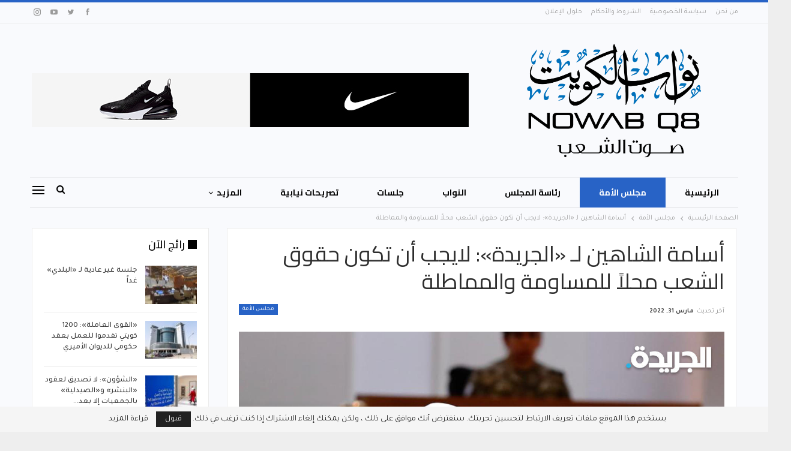

--- FILE ---
content_type: text/html; charset=UTF-8
request_url: https://nowabq8.com/%D9%85%D8%AC%D9%84%D8%B3-%D8%A7%D9%84%D8%A3%D9%85%D8%A9/%D8%A3%D8%B3%D8%A7%D9%85%D8%A9-%D8%A7%D9%84%D8%B4%D8%A7%D9%87%D9%8A%D9%86-%D9%84%D9%80-%D8%A7%D9%84%D8%AC%D8%B1%D9%8A%D8%AF%D8%A9-%D9%84%D8%A7%D9%8A%D8%AC%D8%A8-%D8%A3%D9%86-%D8%AA%D9%83/
body_size: 35353
content:
	<!DOCTYPE html>
		<!--[if IE 8]>
	<html class="ie ie8" dir="rtl" lang="ar"> <![endif]-->
	<!--[if IE 9]>
	<html class="ie ie9" dir="rtl" lang="ar"> <![endif]-->
	<!--[if gt IE 9]><!-->
<html dir="rtl" lang="ar"> <!--<![endif]-->
	<head>
				<meta charset="UTF-8">
		<meta http-equiv="X-UA-Compatible" content="IE=edge">
		<meta name="viewport" content="width=device-width, initial-scale=1.0">
		<link rel="pingback" href="https://nowabq8.com/xmlrpc.php"/>

		<meta name='robots' content='index, follow, max-image-preview:large, max-snippet:-1, max-video-preview:-1' />
	<style>img:is([sizes="auto" i], [sizes^="auto," i]) { contain-intrinsic-size: 3000px 1500px }</style>
	
	<!-- This site is optimized with the Yoast SEO plugin v26.8 - https://yoast.com/product/yoast-seo-wordpress/ -->
	<title>أسامة الشاهين لـ «الجريدة»: لايجب أن تكون حقوق الشعب محلاً للمساومة والمماطلة | نواب الكويت</title>
	<link rel="canonical" href="https://nowabq8.com/مجلس-الأمة/أسامة-الشاهين-لـ-الجريدة-لايجب-أن-تك/" />
	<meta property="og:locale" content="ar_AR" />
	<meta property="og:type" content="article" />
	<meta property="og:title" content="أسامة الشاهين لـ «الجريدة»: لايجب أن تكون حقوق الشعب محلاً للمساومة والمماطلة | نواب الكويت" />
	<meta property="og:description" content="قال النائب أسامة الشاهين إن مكاسب المتقاعدين التي تحققت اليوم يجب ألا ترتبط سلباً أو إيجابا بالوضع السياسي العام.,وأضاف في تصريح لـ «الجريدة»: «فكل نائب يتخذ قراره وفقا لبره بقسمه البرلماني وأدائه لأمانته الدستورية والشعبية ولايجب أن تكون حقوق الشعب محلاً للمساومة والمماطلة." />
	<meta property="og:url" content="https://nowabq8.com/مجلس-الأمة/أسامة-الشاهين-لـ-الجريدة-لايجب-أن-تك/" />
	<meta property="og:site_name" content="نواب الكويت" />
	<meta property="article:published_time" content="2022-03-31T13:40:32+00:00" />
	<meta property="article:modified_time" content="2022-03-31T13:40:33+00:00" />
	<meta property="og:image" content="https://nowabq8.com/wp-content/uploads/2022/03/1648734032_853_1280x960.jpg" />
	<meta property="og:image:width" content="1280" />
	<meta property="og:image:height" content="960" />
	<meta property="og:image:type" content="image/jpeg" />
	<meta name="author" content="Editorial Team" />
	<meta name="twitter:card" content="summary_large_image" />
	<meta name="twitter:label1" content="كُتب بواسطة" />
	<meta name="twitter:data1" content="Editorial Team" />
	<script type="application/ld+json" class="yoast-schema-graph">{"@context":"https://schema.org","@graph":[{"@type":"Article","@id":"https://nowabq8.com/%d9%85%d8%ac%d9%84%d8%b3-%d8%a7%d9%84%d8%a3%d9%85%d8%a9/%d8%a3%d8%b3%d8%a7%d9%85%d8%a9-%d8%a7%d9%84%d8%b4%d8%a7%d9%87%d9%8a%d9%86-%d9%84%d9%80-%d8%a7%d9%84%d8%ac%d8%b1%d9%8a%d8%af%d8%a9-%d9%84%d8%a7%d9%8a%d8%ac%d8%a8-%d8%a3%d9%86-%d8%aa%d9%83/#article","isPartOf":{"@id":"https://nowabq8.com/%d9%85%d8%ac%d9%84%d8%b3-%d8%a7%d9%84%d8%a3%d9%85%d8%a9/%d8%a3%d8%b3%d8%a7%d9%85%d8%a9-%d8%a7%d9%84%d8%b4%d8%a7%d9%87%d9%8a%d9%86-%d9%84%d9%80-%d8%a7%d9%84%d8%ac%d8%b1%d9%8a%d8%af%d8%a9-%d9%84%d8%a7%d9%8a%d8%ac%d8%a8-%d8%a3%d9%86-%d8%aa%d9%83/"},"author":{"name":"Editorial Team","@id":"https://nowabq8.com/#/schema/person/e32366fce89b2932db5ca0689d4b76bd"},"headline":"أسامة الشاهين لـ «الجريدة»: لايجب أن تكون حقوق الشعب محلاً للمساومة والمماطلة","datePublished":"2022-03-31T13:40:32+00:00","dateModified":"2022-03-31T13:40:33+00:00","mainEntityOfPage":{"@id":"https://nowabq8.com/%d9%85%d8%ac%d9%84%d8%b3-%d8%a7%d9%84%d8%a3%d9%85%d8%a9/%d8%a3%d8%b3%d8%a7%d9%85%d8%a9-%d8%a7%d9%84%d8%b4%d8%a7%d9%87%d9%8a%d9%86-%d9%84%d9%80-%d8%a7%d9%84%d8%ac%d8%b1%d9%8a%d8%af%d8%a9-%d9%84%d8%a7%d9%8a%d8%ac%d8%a8-%d8%a3%d9%86-%d8%aa%d9%83/"},"wordCount":0,"publisher":{"@id":"https://nowabq8.com/#organization"},"image":{"@id":"https://nowabq8.com/%d9%85%d8%ac%d9%84%d8%b3-%d8%a7%d9%84%d8%a3%d9%85%d8%a9/%d8%a3%d8%b3%d8%a7%d9%85%d8%a9-%d8%a7%d9%84%d8%b4%d8%a7%d9%87%d9%8a%d9%86-%d9%84%d9%80-%d8%a7%d9%84%d8%ac%d8%b1%d9%8a%d8%af%d8%a9-%d9%84%d8%a7%d9%8a%d8%ac%d8%a8-%d8%a3%d9%86-%d8%aa%d9%83/#primaryimage"},"thumbnailUrl":"https://nowabq8.com/wp-content/uploads/2022/03/1648734032_853_1280x960.jpg","keywords":["«الجريدة»:","kuwait","news","أسامة","أن","اخبار","الشاهين","الشعب","الكويت","تكون","حقوق","كويت","لـ","لايجب","للمساومة","محلاً","والمماطلة"],"articleSection":["مجلس الأمة"],"inLanguage":"ar"},{"@type":"WebPage","@id":"https://nowabq8.com/%d9%85%d8%ac%d9%84%d8%b3-%d8%a7%d9%84%d8%a3%d9%85%d8%a9/%d8%a3%d8%b3%d8%a7%d9%85%d8%a9-%d8%a7%d9%84%d8%b4%d8%a7%d9%87%d9%8a%d9%86-%d9%84%d9%80-%d8%a7%d9%84%d8%ac%d8%b1%d9%8a%d8%af%d8%a9-%d9%84%d8%a7%d9%8a%d8%ac%d8%a8-%d8%a3%d9%86-%d8%aa%d9%83/","url":"https://nowabq8.com/%d9%85%d8%ac%d9%84%d8%b3-%d8%a7%d9%84%d8%a3%d9%85%d8%a9/%d8%a3%d8%b3%d8%a7%d9%85%d8%a9-%d8%a7%d9%84%d8%b4%d8%a7%d9%87%d9%8a%d9%86-%d9%84%d9%80-%d8%a7%d9%84%d8%ac%d8%b1%d9%8a%d8%af%d8%a9-%d9%84%d8%a7%d9%8a%d8%ac%d8%a8-%d8%a3%d9%86-%d8%aa%d9%83/","name":"أسامة الشاهين لـ «الجريدة»: لايجب أن تكون حقوق الشعب محلاً للمساومة والمماطلة | نواب الكويت","isPartOf":{"@id":"https://nowabq8.com/#website"},"primaryImageOfPage":{"@id":"https://nowabq8.com/%d9%85%d8%ac%d9%84%d8%b3-%d8%a7%d9%84%d8%a3%d9%85%d8%a9/%d8%a3%d8%b3%d8%a7%d9%85%d8%a9-%d8%a7%d9%84%d8%b4%d8%a7%d9%87%d9%8a%d9%86-%d9%84%d9%80-%d8%a7%d9%84%d8%ac%d8%b1%d9%8a%d8%af%d8%a9-%d9%84%d8%a7%d9%8a%d8%ac%d8%a8-%d8%a3%d9%86-%d8%aa%d9%83/#primaryimage"},"image":{"@id":"https://nowabq8.com/%d9%85%d8%ac%d9%84%d8%b3-%d8%a7%d9%84%d8%a3%d9%85%d8%a9/%d8%a3%d8%b3%d8%a7%d9%85%d8%a9-%d8%a7%d9%84%d8%b4%d8%a7%d9%87%d9%8a%d9%86-%d9%84%d9%80-%d8%a7%d9%84%d8%ac%d8%b1%d9%8a%d8%af%d8%a9-%d9%84%d8%a7%d9%8a%d8%ac%d8%a8-%d8%a3%d9%86-%d8%aa%d9%83/#primaryimage"},"thumbnailUrl":"https://nowabq8.com/wp-content/uploads/2022/03/1648734032_853_1280x960.jpg","datePublished":"2022-03-31T13:40:32+00:00","dateModified":"2022-03-31T13:40:33+00:00","breadcrumb":{"@id":"https://nowabq8.com/%d9%85%d8%ac%d9%84%d8%b3-%d8%a7%d9%84%d8%a3%d9%85%d8%a9/%d8%a3%d8%b3%d8%a7%d9%85%d8%a9-%d8%a7%d9%84%d8%b4%d8%a7%d9%87%d9%8a%d9%86-%d9%84%d9%80-%d8%a7%d9%84%d8%ac%d8%b1%d9%8a%d8%af%d8%a9-%d9%84%d8%a7%d9%8a%d8%ac%d8%a8-%d8%a3%d9%86-%d8%aa%d9%83/#breadcrumb"},"inLanguage":"ar","potentialAction":[{"@type":"ReadAction","target":["https://nowabq8.com/%d9%85%d8%ac%d9%84%d8%b3-%d8%a7%d9%84%d8%a3%d9%85%d8%a9/%d8%a3%d8%b3%d8%a7%d9%85%d8%a9-%d8%a7%d9%84%d8%b4%d8%a7%d9%87%d9%8a%d9%86-%d9%84%d9%80-%d8%a7%d9%84%d8%ac%d8%b1%d9%8a%d8%af%d8%a9-%d9%84%d8%a7%d9%8a%d8%ac%d8%a8-%d8%a3%d9%86-%d8%aa%d9%83/"]}]},{"@type":"ImageObject","inLanguage":"ar","@id":"https://nowabq8.com/%d9%85%d8%ac%d9%84%d8%b3-%d8%a7%d9%84%d8%a3%d9%85%d8%a9/%d8%a3%d8%b3%d8%a7%d9%85%d8%a9-%d8%a7%d9%84%d8%b4%d8%a7%d9%87%d9%8a%d9%86-%d9%84%d9%80-%d8%a7%d9%84%d8%ac%d8%b1%d9%8a%d8%af%d8%a9-%d9%84%d8%a7%d9%8a%d8%ac%d8%a8-%d8%a3%d9%86-%d8%aa%d9%83/#primaryimage","url":"https://nowabq8.com/wp-content/uploads/2022/03/1648734032_853_1280x960.jpg","contentUrl":"https://nowabq8.com/wp-content/uploads/2022/03/1648734032_853_1280x960.jpg","width":1280,"height":960},{"@type":"BreadcrumbList","@id":"https://nowabq8.com/%d9%85%d8%ac%d9%84%d8%b3-%d8%a7%d9%84%d8%a3%d9%85%d8%a9/%d8%a3%d8%b3%d8%a7%d9%85%d8%a9-%d8%a7%d9%84%d8%b4%d8%a7%d9%87%d9%8a%d9%86-%d9%84%d9%80-%d8%a7%d9%84%d8%ac%d8%b1%d9%8a%d8%af%d8%a9-%d9%84%d8%a7%d9%8a%d8%ac%d8%a8-%d8%a3%d9%86-%d8%aa%d9%83/#breadcrumb","itemListElement":[{"@type":"ListItem","position":1,"name":"Home","item":"https://nowabq8.com/"},{"@type":"ListItem","position":2,"name":"أسامة الشاهين لـ «الجريدة»: لايجب أن تكون حقوق الشعب محلاً للمساومة والمماطلة"}]},{"@type":"WebSite","@id":"https://nowabq8.com/#website","url":"https://nowabq8.com/","name":"نواب الكويت","description":"اخر اخبار مجلس الأمة والنواب","publisher":{"@id":"https://nowabq8.com/#organization"},"potentialAction":[{"@type":"SearchAction","target":{"@type":"EntryPoint","urlTemplate":"https://nowabq8.com/?s={search_term_string}"},"query-input":{"@type":"PropertyValueSpecification","valueRequired":true,"valueName":"search_term_string"}}],"inLanguage":"ar"},{"@type":"Organization","@id":"https://nowabq8.com/#organization","name":"نواب الكويت","url":"https://nowabq8.com/","logo":{"@type":"ImageObject","inLanguage":"ar","@id":"https://nowabq8.com/#/schema/logo/image/","url":"http://nowabq8.com/wp-content/uploads/2022/03/نواب-لوجو-1.png","contentUrl":"http://nowabq8.com/wp-content/uploads/2022/03/نواب-لوجو-1.png","width":736,"height":130,"caption":"نواب الكويت"},"image":{"@id":"https://nowabq8.com/#/schema/logo/image/"}},{"@type":"Person","@id":"https://nowabq8.com/#/schema/person/e32366fce89b2932db5ca0689d4b76bd","name":"Editorial Team","image":{"@type":"ImageObject","inLanguage":"ar","@id":"https://nowabq8.com/#/schema/person/image/","url":"https://secure.gravatar.com/avatar/6de484889cce25be212f409026aa66e6ffe8386601b80f11b0ca02298345ea3a?s=96&d=mm&r=g","contentUrl":"https://secure.gravatar.com/avatar/6de484889cce25be212f409026aa66e6ffe8386601b80f11b0ca02298345ea3a?s=96&d=mm&r=g","caption":"Editorial Team"},"url":"https://nowabq8.com/author/fahad/"}]}</script>
	<!-- / Yoast SEO plugin. -->


<link rel='dns-prefetch' href='//www.googletagmanager.com' />
<link rel='dns-prefetch' href='//fonts.googleapis.com' />
<link rel="alternate" type="application/rss+xml" title="نواب الكويت &laquo; الخلاصة" href="https://nowabq8.com/feed/" />
<script type="text/javascript">
/* <![CDATA[ */
window._wpemojiSettings = {"baseUrl":"https:\/\/s.w.org\/images\/core\/emoji\/15.1.0\/72x72\/","ext":".png","svgUrl":"https:\/\/s.w.org\/images\/core\/emoji\/15.1.0\/svg\/","svgExt":".svg","source":{"concatemoji":"https:\/\/nowabq8.com\/wp-includes\/js\/wp-emoji-release.min.js?ver=6.8.1"}};
/*! This file is auto-generated */
!function(i,n){var o,s,e;function c(e){try{var t={supportTests:e,timestamp:(new Date).valueOf()};sessionStorage.setItem(o,JSON.stringify(t))}catch(e){}}function p(e,t,n){e.clearRect(0,0,e.canvas.width,e.canvas.height),e.fillText(t,0,0);var t=new Uint32Array(e.getImageData(0,0,e.canvas.width,e.canvas.height).data),r=(e.clearRect(0,0,e.canvas.width,e.canvas.height),e.fillText(n,0,0),new Uint32Array(e.getImageData(0,0,e.canvas.width,e.canvas.height).data));return t.every(function(e,t){return e===r[t]})}function u(e,t,n){switch(t){case"flag":return n(e,"\ud83c\udff3\ufe0f\u200d\u26a7\ufe0f","\ud83c\udff3\ufe0f\u200b\u26a7\ufe0f")?!1:!n(e,"\ud83c\uddfa\ud83c\uddf3","\ud83c\uddfa\u200b\ud83c\uddf3")&&!n(e,"\ud83c\udff4\udb40\udc67\udb40\udc62\udb40\udc65\udb40\udc6e\udb40\udc67\udb40\udc7f","\ud83c\udff4\u200b\udb40\udc67\u200b\udb40\udc62\u200b\udb40\udc65\u200b\udb40\udc6e\u200b\udb40\udc67\u200b\udb40\udc7f");case"emoji":return!n(e,"\ud83d\udc26\u200d\ud83d\udd25","\ud83d\udc26\u200b\ud83d\udd25")}return!1}function f(e,t,n){var r="undefined"!=typeof WorkerGlobalScope&&self instanceof WorkerGlobalScope?new OffscreenCanvas(300,150):i.createElement("canvas"),a=r.getContext("2d",{willReadFrequently:!0}),o=(a.textBaseline="top",a.font="600 32px Arial",{});return e.forEach(function(e){o[e]=t(a,e,n)}),o}function t(e){var t=i.createElement("script");t.src=e,t.defer=!0,i.head.appendChild(t)}"undefined"!=typeof Promise&&(o="wpEmojiSettingsSupports",s=["flag","emoji"],n.supports={everything:!0,everythingExceptFlag:!0},e=new Promise(function(e){i.addEventListener("DOMContentLoaded",e,{once:!0})}),new Promise(function(t){var n=function(){try{var e=JSON.parse(sessionStorage.getItem(o));if("object"==typeof e&&"number"==typeof e.timestamp&&(new Date).valueOf()<e.timestamp+604800&&"object"==typeof e.supportTests)return e.supportTests}catch(e){}return null}();if(!n){if("undefined"!=typeof Worker&&"undefined"!=typeof OffscreenCanvas&&"undefined"!=typeof URL&&URL.createObjectURL&&"undefined"!=typeof Blob)try{var e="postMessage("+f.toString()+"("+[JSON.stringify(s),u.toString(),p.toString()].join(",")+"));",r=new Blob([e],{type:"text/javascript"}),a=new Worker(URL.createObjectURL(r),{name:"wpTestEmojiSupports"});return void(a.onmessage=function(e){c(n=e.data),a.terminate(),t(n)})}catch(e){}c(n=f(s,u,p))}t(n)}).then(function(e){for(var t in e)n.supports[t]=e[t],n.supports.everything=n.supports.everything&&n.supports[t],"flag"!==t&&(n.supports.everythingExceptFlag=n.supports.everythingExceptFlag&&n.supports[t]);n.supports.everythingExceptFlag=n.supports.everythingExceptFlag&&!n.supports.flag,n.DOMReady=!1,n.readyCallback=function(){n.DOMReady=!0}}).then(function(){return e}).then(function(){var e;n.supports.everything||(n.readyCallback(),(e=n.source||{}).concatemoji?t(e.concatemoji):e.wpemoji&&e.twemoji&&(t(e.twemoji),t(e.wpemoji)))}))}((window,document),window._wpemojiSettings);
/* ]]> */
</script>

<style id='wp-emoji-styles-inline-css' type='text/css'>

	img.wp-smiley, img.emoji {
		display: inline !important;
		border: none !important;
		box-shadow: none !important;
		height: 1em !important;
		width: 1em !important;
		margin: 0 0.07em !important;
		vertical-align: -0.1em !important;
		background: none !important;
		padding: 0 !important;
	}
</style>
<link rel='stylesheet' id='wp-block-library-rtl-css' href='https://nowabq8.com/wp-includes/css/dist/block-library/style-rtl.min.css?ver=6.8.1' type='text/css' media='all' />
<style id='classic-theme-styles-inline-css' type='text/css'>
/*! This file is auto-generated */
.wp-block-button__link{color:#fff;background-color:#32373c;border-radius:9999px;box-shadow:none;text-decoration:none;padding:calc(.667em + 2px) calc(1.333em + 2px);font-size:1.125em}.wp-block-file__button{background:#32373c;color:#fff;text-decoration:none}
</style>
<style id='global-styles-inline-css' type='text/css'>
:root{--wp--preset--aspect-ratio--square: 1;--wp--preset--aspect-ratio--4-3: 4/3;--wp--preset--aspect-ratio--3-4: 3/4;--wp--preset--aspect-ratio--3-2: 3/2;--wp--preset--aspect-ratio--2-3: 2/3;--wp--preset--aspect-ratio--16-9: 16/9;--wp--preset--aspect-ratio--9-16: 9/16;--wp--preset--color--black: #000000;--wp--preset--color--cyan-bluish-gray: #abb8c3;--wp--preset--color--white: #ffffff;--wp--preset--color--pale-pink: #f78da7;--wp--preset--color--vivid-red: #cf2e2e;--wp--preset--color--luminous-vivid-orange: #ff6900;--wp--preset--color--luminous-vivid-amber: #fcb900;--wp--preset--color--light-green-cyan: #7bdcb5;--wp--preset--color--vivid-green-cyan: #00d084;--wp--preset--color--pale-cyan-blue: #8ed1fc;--wp--preset--color--vivid-cyan-blue: #0693e3;--wp--preset--color--vivid-purple: #9b51e0;--wp--preset--gradient--vivid-cyan-blue-to-vivid-purple: linear-gradient(135deg,rgba(6,147,227,1) 0%,rgb(155,81,224) 100%);--wp--preset--gradient--light-green-cyan-to-vivid-green-cyan: linear-gradient(135deg,rgb(122,220,180) 0%,rgb(0,208,130) 100%);--wp--preset--gradient--luminous-vivid-amber-to-luminous-vivid-orange: linear-gradient(135deg,rgba(252,185,0,1) 0%,rgba(255,105,0,1) 100%);--wp--preset--gradient--luminous-vivid-orange-to-vivid-red: linear-gradient(135deg,rgba(255,105,0,1) 0%,rgb(207,46,46) 100%);--wp--preset--gradient--very-light-gray-to-cyan-bluish-gray: linear-gradient(135deg,rgb(238,238,238) 0%,rgb(169,184,195) 100%);--wp--preset--gradient--cool-to-warm-spectrum: linear-gradient(135deg,rgb(74,234,220) 0%,rgb(151,120,209) 20%,rgb(207,42,186) 40%,rgb(238,44,130) 60%,rgb(251,105,98) 80%,rgb(254,248,76) 100%);--wp--preset--gradient--blush-light-purple: linear-gradient(135deg,rgb(255,206,236) 0%,rgb(152,150,240) 100%);--wp--preset--gradient--blush-bordeaux: linear-gradient(135deg,rgb(254,205,165) 0%,rgb(254,45,45) 50%,rgb(107,0,62) 100%);--wp--preset--gradient--luminous-dusk: linear-gradient(135deg,rgb(255,203,112) 0%,rgb(199,81,192) 50%,rgb(65,88,208) 100%);--wp--preset--gradient--pale-ocean: linear-gradient(135deg,rgb(255,245,203) 0%,rgb(182,227,212) 50%,rgb(51,167,181) 100%);--wp--preset--gradient--electric-grass: linear-gradient(135deg,rgb(202,248,128) 0%,rgb(113,206,126) 100%);--wp--preset--gradient--midnight: linear-gradient(135deg,rgb(2,3,129) 0%,rgb(40,116,252) 100%);--wp--preset--font-size--small: 13px;--wp--preset--font-size--medium: 20px;--wp--preset--font-size--large: 36px;--wp--preset--font-size--x-large: 42px;--wp--preset--spacing--20: 0.44rem;--wp--preset--spacing--30: 0.67rem;--wp--preset--spacing--40: 1rem;--wp--preset--spacing--50: 1.5rem;--wp--preset--spacing--60: 2.25rem;--wp--preset--spacing--70: 3.38rem;--wp--preset--spacing--80: 5.06rem;--wp--preset--shadow--natural: 6px 6px 9px rgba(0, 0, 0, 0.2);--wp--preset--shadow--deep: 12px 12px 50px rgba(0, 0, 0, 0.4);--wp--preset--shadow--sharp: 6px 6px 0px rgba(0, 0, 0, 0.2);--wp--preset--shadow--outlined: 6px 6px 0px -3px rgba(255, 255, 255, 1), 6px 6px rgba(0, 0, 0, 1);--wp--preset--shadow--crisp: 6px 6px 0px rgba(0, 0, 0, 1);}:where(.is-layout-flex){gap: 0.5em;}:where(.is-layout-grid){gap: 0.5em;}body .is-layout-flex{display: flex;}.is-layout-flex{flex-wrap: wrap;align-items: center;}.is-layout-flex > :is(*, div){margin: 0;}body .is-layout-grid{display: grid;}.is-layout-grid > :is(*, div){margin: 0;}:where(.wp-block-columns.is-layout-flex){gap: 2em;}:where(.wp-block-columns.is-layout-grid){gap: 2em;}:where(.wp-block-post-template.is-layout-flex){gap: 1.25em;}:where(.wp-block-post-template.is-layout-grid){gap: 1.25em;}.has-black-color{color: var(--wp--preset--color--black) !important;}.has-cyan-bluish-gray-color{color: var(--wp--preset--color--cyan-bluish-gray) !important;}.has-white-color{color: var(--wp--preset--color--white) !important;}.has-pale-pink-color{color: var(--wp--preset--color--pale-pink) !important;}.has-vivid-red-color{color: var(--wp--preset--color--vivid-red) !important;}.has-luminous-vivid-orange-color{color: var(--wp--preset--color--luminous-vivid-orange) !important;}.has-luminous-vivid-amber-color{color: var(--wp--preset--color--luminous-vivid-amber) !important;}.has-light-green-cyan-color{color: var(--wp--preset--color--light-green-cyan) !important;}.has-vivid-green-cyan-color{color: var(--wp--preset--color--vivid-green-cyan) !important;}.has-pale-cyan-blue-color{color: var(--wp--preset--color--pale-cyan-blue) !important;}.has-vivid-cyan-blue-color{color: var(--wp--preset--color--vivid-cyan-blue) !important;}.has-vivid-purple-color{color: var(--wp--preset--color--vivid-purple) !important;}.has-black-background-color{background-color: var(--wp--preset--color--black) !important;}.has-cyan-bluish-gray-background-color{background-color: var(--wp--preset--color--cyan-bluish-gray) !important;}.has-white-background-color{background-color: var(--wp--preset--color--white) !important;}.has-pale-pink-background-color{background-color: var(--wp--preset--color--pale-pink) !important;}.has-vivid-red-background-color{background-color: var(--wp--preset--color--vivid-red) !important;}.has-luminous-vivid-orange-background-color{background-color: var(--wp--preset--color--luminous-vivid-orange) !important;}.has-luminous-vivid-amber-background-color{background-color: var(--wp--preset--color--luminous-vivid-amber) !important;}.has-light-green-cyan-background-color{background-color: var(--wp--preset--color--light-green-cyan) !important;}.has-vivid-green-cyan-background-color{background-color: var(--wp--preset--color--vivid-green-cyan) !important;}.has-pale-cyan-blue-background-color{background-color: var(--wp--preset--color--pale-cyan-blue) !important;}.has-vivid-cyan-blue-background-color{background-color: var(--wp--preset--color--vivid-cyan-blue) !important;}.has-vivid-purple-background-color{background-color: var(--wp--preset--color--vivid-purple) !important;}.has-black-border-color{border-color: var(--wp--preset--color--black) !important;}.has-cyan-bluish-gray-border-color{border-color: var(--wp--preset--color--cyan-bluish-gray) !important;}.has-white-border-color{border-color: var(--wp--preset--color--white) !important;}.has-pale-pink-border-color{border-color: var(--wp--preset--color--pale-pink) !important;}.has-vivid-red-border-color{border-color: var(--wp--preset--color--vivid-red) !important;}.has-luminous-vivid-orange-border-color{border-color: var(--wp--preset--color--luminous-vivid-orange) !important;}.has-luminous-vivid-amber-border-color{border-color: var(--wp--preset--color--luminous-vivid-amber) !important;}.has-light-green-cyan-border-color{border-color: var(--wp--preset--color--light-green-cyan) !important;}.has-vivid-green-cyan-border-color{border-color: var(--wp--preset--color--vivid-green-cyan) !important;}.has-pale-cyan-blue-border-color{border-color: var(--wp--preset--color--pale-cyan-blue) !important;}.has-vivid-cyan-blue-border-color{border-color: var(--wp--preset--color--vivid-cyan-blue) !important;}.has-vivid-purple-border-color{border-color: var(--wp--preset--color--vivid-purple) !important;}.has-vivid-cyan-blue-to-vivid-purple-gradient-background{background: var(--wp--preset--gradient--vivid-cyan-blue-to-vivid-purple) !important;}.has-light-green-cyan-to-vivid-green-cyan-gradient-background{background: var(--wp--preset--gradient--light-green-cyan-to-vivid-green-cyan) !important;}.has-luminous-vivid-amber-to-luminous-vivid-orange-gradient-background{background: var(--wp--preset--gradient--luminous-vivid-amber-to-luminous-vivid-orange) !important;}.has-luminous-vivid-orange-to-vivid-red-gradient-background{background: var(--wp--preset--gradient--luminous-vivid-orange-to-vivid-red) !important;}.has-very-light-gray-to-cyan-bluish-gray-gradient-background{background: var(--wp--preset--gradient--very-light-gray-to-cyan-bluish-gray) !important;}.has-cool-to-warm-spectrum-gradient-background{background: var(--wp--preset--gradient--cool-to-warm-spectrum) !important;}.has-blush-light-purple-gradient-background{background: var(--wp--preset--gradient--blush-light-purple) !important;}.has-blush-bordeaux-gradient-background{background: var(--wp--preset--gradient--blush-bordeaux) !important;}.has-luminous-dusk-gradient-background{background: var(--wp--preset--gradient--luminous-dusk) !important;}.has-pale-ocean-gradient-background{background: var(--wp--preset--gradient--pale-ocean) !important;}.has-electric-grass-gradient-background{background: var(--wp--preset--gradient--electric-grass) !important;}.has-midnight-gradient-background{background: var(--wp--preset--gradient--midnight) !important;}.has-small-font-size{font-size: var(--wp--preset--font-size--small) !important;}.has-medium-font-size{font-size: var(--wp--preset--font-size--medium) !important;}.has-large-font-size{font-size: var(--wp--preset--font-size--large) !important;}.has-x-large-font-size{font-size: var(--wp--preset--font-size--x-large) !important;}
:where(.wp-block-post-template.is-layout-flex){gap: 1.25em;}:where(.wp-block-post-template.is-layout-grid){gap: 1.25em;}
:where(.wp-block-columns.is-layout-flex){gap: 2em;}:where(.wp-block-columns.is-layout-grid){gap: 2em;}
:root :where(.wp-block-pullquote){font-size: 1.5em;line-height: 1.6;}
</style>
<link rel='stylesheet' id='contact-form-7-css' href='https://nowabq8.com/wp-content/plugins/contact-form-7/includes/css/styles.css?ver=6.1.4' type='text/css' media='all' />
<link rel='stylesheet' id='contact-form-7-rtl-css' href='https://nowabq8.com/wp-content/plugins/contact-form-7/includes/css/styles-rtl.css?ver=6.1.4' type='text/css' media='all' />
<link rel='stylesheet' id='gn-frontend-gnfollow-style-css' href='https://nowabq8.com/wp-content/plugins/gn-publisher/assets/css/gn-frontend-gnfollow.min.css?ver=1.5.26' type='text/css' media='all' />
<link rel='stylesheet' id='wp_automatic_gallery_style-css' href='https://nowabq8.com/wp-content/plugins/wp-automatic/css/wp-automatic.css?ver=1.0.0' type='text/css' media='all' />
<link rel='stylesheet' id='better-framework-main-fonts-css' href='https://fonts.googleapis.com/css?family=Tajawal:400,500,700%7CCairo:600,400,700&#038;display=swap' type='text/css' media='all' />
<script type="text/javascript" src="https://nowabq8.com/wp-includes/js/jquery/jquery.min.js?ver=3.7.1" id="jquery-core-js"></script>
<script type="text/javascript" src="https://nowabq8.com/wp-includes/js/jquery/jquery-migrate.min.js?ver=3.4.1" id="jquery-migrate-js"></script>
<script type="text/javascript" src="https://nowabq8.com/wp-content/plugins/wp-automatic/js/main-front.js?ver=6.8.1" id="wp_automatic_gallery-js"></script>
<!--[if lt IE 9]>
<script type="text/javascript" src="https://nowabq8.com/wp-content/themes/publisher/includes/libs/better-framework/assets/js/html5shiv.min.js?ver=3.15.0" id="bf-html5shiv-js"></script>
<![endif]-->
<!--[if lt IE 9]>
<script type="text/javascript" src="https://nowabq8.com/wp-content/themes/publisher/includes/libs/better-framework/assets/js/respond.min.js?ver=3.15.0" id="bf-respond-js"></script>
<![endif]-->

<!-- Google tag (gtag.js) snippet added by Site Kit -->

<!-- Google Analytics snippet added by Site Kit -->
<script type="text/javascript" src="https://www.googletagmanager.com/gtag/js?id=G-DGF24LSFGM" id="google_gtagjs-js" async></script>
<script type="text/javascript" id="google_gtagjs-js-after">
/* <![CDATA[ */
window.dataLayer = window.dataLayer || [];function gtag(){dataLayer.push(arguments);}
gtag("set","linker",{"domains":["nowabq8.com"]});
gtag("js", new Date());
gtag("set", "developer_id.dZTNiMT", true);
gtag("config", "G-DGF24LSFGM");
/* ]]> */
</script>

<!-- End Google tag (gtag.js) snippet added by Site Kit -->
<link rel="https://api.w.org/" href="https://nowabq8.com/wp-json/" /><link rel="alternate" title="JSON" type="application/json" href="https://nowabq8.com/wp-json/wp/v2/posts/1915" /><link rel="EditURI" type="application/rsd+xml" title="RSD" href="https://nowabq8.com/xmlrpc.php?rsd" />
<meta name="generator" content="WordPress 6.8.1" />
<link rel='shortlink' href='https://nowabq8.com/?p=1915' />
<link rel="alternate" title="oEmbed (JSON)" type="application/json+oembed" href="https://nowabq8.com/wp-json/oembed/1.0/embed?url=https%3A%2F%2Fnowabq8.com%2F%25d9%2585%25d8%25ac%25d9%2584%25d8%25b3-%25d8%25a7%25d9%2584%25d8%25a3%25d9%2585%25d8%25a9%2F%25d8%25a3%25d8%25b3%25d8%25a7%25d9%2585%25d8%25a9-%25d8%25a7%25d9%2584%25d8%25b4%25d8%25a7%25d9%2587%25d9%258a%25d9%2586-%25d9%2584%25d9%2580-%25d8%25a7%25d9%2584%25d8%25ac%25d8%25b1%25d9%258a%25d8%25af%25d8%25a9-%25d9%2584%25d8%25a7%25d9%258a%25d8%25ac%25d8%25a8-%25d8%25a3%25d9%2586-%25d8%25aa%25d9%2583%2F" />
<link rel="alternate" title="oEmbed (XML)" type="text/xml+oembed" href="https://nowabq8.com/wp-json/oembed/1.0/embed?url=https%3A%2F%2Fnowabq8.com%2F%25d9%2585%25d8%25ac%25d9%2584%25d8%25b3-%25d8%25a7%25d9%2584%25d8%25a3%25d9%2585%25d8%25a9%2F%25d8%25a3%25d8%25b3%25d8%25a7%25d9%2585%25d8%25a9-%25d8%25a7%25d9%2584%25d8%25b4%25d8%25a7%25d9%2587%25d9%258a%25d9%2586-%25d9%2584%25d9%2580-%25d8%25a7%25d9%2584%25d8%25ac%25d8%25b1%25d9%258a%25d8%25af%25d8%25a9-%25d9%2584%25d8%25a7%25d9%258a%25d8%25ac%25d8%25a8-%25d8%25a3%25d9%2586-%25d8%25aa%25d9%2583%2F&#038;format=xml" />
<meta name="generator" content="Site Kit by Google 1.155.0" /><meta name="generator" content="Powered by WPBakery Page Builder - drag and drop page builder for WordPress."/>
<script type="application/ld+json">{
    "@context": "http://schema.org/",
    "@type": "Organization",
    "@id": "#organization",
    "logo": {
        "@type": "ImageObject",
        "url": "http://nowabq8.com/wp-content/uploads/2022/10/nbq8.pdf-1200-\u00d7-630-px.png"
    },
    "url": "https://nowabq8.com/",
    "name": "\u0646\u0648\u0627\u0628 \u0627\u0644\u0643\u0648\u064a\u062a",
    "description": "\u0627\u062e\u0631 \u0627\u062e\u0628\u0627\u0631 \u0645\u062c\u0644\u0633 \u0627\u0644\u0623\u0645\u0629 \u0648\u0627\u0644\u0646\u0648\u0627\u0628"
}</script>
<script type="application/ld+json">{
    "@context": "http://schema.org/",
    "@type": "WebSite",
    "name": "\u0646\u0648\u0627\u0628 \u0627\u0644\u0643\u0648\u064a\u062a",
    "alternateName": "\u0627\u062e\u0631 \u0627\u062e\u0628\u0627\u0631 \u0645\u062c\u0644\u0633 \u0627\u0644\u0623\u0645\u0629 \u0648\u0627\u0644\u0646\u0648\u0627\u0628",
    "url": "https://nowabq8.com/"
}</script>
<script type="application/ld+json">{
    "@context": "http://schema.org/",
    "@type": "BlogPosting",
    "headline": "\u0623\u0633\u0627\u0645\u0629 \u0627\u0644\u0634\u0627\u0647\u064a\u0646 \u0644\u0640 \u00ab\u0627\u0644\u062c\u0631\u064a\u062f\u0629\u00bb: \u0644\u0627\u064a\u062c\u0628 \u0623\u0646 \u062a\u0643\u0648\u0646 \u062d\u0642\u0648\u0642 \u0627\u0644\u0634\u0639\u0628 \u0645\u062d\u0644\u0627\u064b \u0644\u0644\u0645\u0633\u0627\u0648\u0645\u0629 \u0648\u0627\u0644\u0645\u0645\u0627\u0637\u0644\u0629",
    "description": "\u0642\u0627\u0644 \u0627\u0644\u0646\u0627\u0626\u0628 \u0623\u0633\u0627\u0645\u0629 \u0627\u0644\u0634\u0627\u0647\u064a\u0646 \u0625\u0646 \u0645\u0643\u0627\u0633\u0628 \u0627\u0644\u0645\u062a\u0642\u0627\u0639\u062f\u064a\u0646 \u0627\u0644\u062a\u064a \u062a\u062d\u0642\u0642\u062a \u0627\u0644\u064a\u0648\u0645 \u064a\u062c\u0628 \u0623\u0644\u0627 \u062a\u0631\u062a\u0628\u0637 \u0633\u0644\u0628\u0627\u064b \u0623\u0648 \u0625\u064a\u062c\u0627\u0628\u0627 \u0628\u0627\u0644\u0648\u0636\u0639 \u0627\u0644\u0633\u064a\u0627\u0633\u064a \u0627\u0644\u0639\u0627\u0645.,\u0648\u0623\u0636\u0627\u0641 \u0641\u064a \u062a\u0635\u0631\u064a\u062d \u0644\u0640 \u00ab\u0627\u0644\u062c\u0631\u064a\u062f\u0629\u00bb: \u00ab\u0641\u0643\u0644 \u0646\u0627\u0626\u0628 \u064a\u062a\u062e\u0630 \u0642\u0631\u0627\u0631\u0647 \u0648\u0641\u0642\u0627 \u0644\u0628\u0631\u0647 \u0628\u0642\u0633\u0645\u0647 \u0627\u0644\u0628\u0631\u0644\u0645\u0627\u0646\u064a \u0648\u0623\u062f\u0627\u0626\u0647 \u0644\u0623\u0645\u0627\u0646\u062a\u0647 \u0627\u0644\u062f\u0633\u062a\u0648\u0631\u064a\u0629 \u0648\u0627\u0644\u0634\u0639\u0628\u064a\u0629 \u0648\u0644\u0627\u064a\u062c\u0628 \u0623\u0646 \u062a\u0643\u0648\u0646 \u062d\u0642\u0648\u0642 \u0627\u0644\u0634\u0639\u0628 ",
    "datePublished": "2022-03-31",
    "dateModified": "2022-03-31",
    "author": {
        "@type": "Person",
        "@id": "#person-EditorialTeam",
        "name": "Editorial Team"
    },
    "image": "https://nowabq8.com/wp-content/uploads/2022/03/1648734032_853_1280x960.jpg",
    "publisher": {
        "@id": "#organization"
    },
    "mainEntityOfPage": "https://nowabq8.com/%d9%85%d8%ac%d9%84%d8%b3-%d8%a7%d9%84%d8%a3%d9%85%d8%a9/%d8%a3%d8%b3%d8%a7%d9%85%d8%a9-%d8%a7%d9%84%d8%b4%d8%a7%d9%87%d9%8a%d9%86-%d9%84%d9%80-%d8%a7%d9%84%d8%ac%d8%b1%d9%8a%d8%af%d8%a9-%d9%84%d8%a7%d9%8a%d8%ac%d8%a8-%d8%a3%d9%86-%d8%aa%d9%83/"
}</script>

<!-- Google Tag Manager snippet added by Site Kit -->
<script type="text/javascript">
/* <![CDATA[ */

			( function( w, d, s, l, i ) {
				w[l] = w[l] || [];
				w[l].push( {'gtm.start': new Date().getTime(), event: 'gtm.js'} );
				var f = d.getElementsByTagName( s )[0],
					j = d.createElement( s ), dl = l != 'dataLayer' ? '&l=' + l : '';
				j.async = true;
				j.src = 'https://www.googletagmanager.com/gtm.js?id=' + i + dl;
				f.parentNode.insertBefore( j, f );
			} )( window, document, 'script', 'dataLayer', 'GTM-NGZ95LL' );
			
/* ]]> */
</script>

<!-- End Google Tag Manager snippet added by Site Kit -->
<link rel='stylesheet' id='bf-minifed-css-1' href='https://nowabq8.com/wp-content/bs-booster-cache/051706f21c7bea73f82e4770d6a41191.css' type='text/css' media='all' />
<link rel='stylesheet' id='7.11.0-1769315252' href='https://nowabq8.com/wp-content/bs-booster-cache/27b23097531dbff13b5b4cf8815570ff.css' type='text/css' media='all' />
<link rel="icon" href="https://nowabq8.com/wp-content/uploads/2022/03/cropped-مجلس-الأمة-ايقونة-32x32.png" sizes="32x32" />
<link rel="icon" href="https://nowabq8.com/wp-content/uploads/2022/03/cropped-مجلس-الأمة-ايقونة-192x192.png" sizes="192x192" />
<link rel="apple-touch-icon" href="https://nowabq8.com/wp-content/uploads/2022/03/cropped-مجلس-الأمة-ايقونة-180x180.png" />
<meta name="msapplication-TileImage" content="https://nowabq8.com/wp-content/uploads/2022/03/cropped-مجلس-الأمة-ايقونة-270x270.png" />
		<style type="text/css" id="wp-custom-css">
			.site-header .menu-action-buttons>div {
    min-width: 25px !important;
}

.site-header.header-style-2.header-style-2 .main-menu>li>a {
    padding: 0 32px !important;
}

@media only screen and (max-width: 600px) {
.bs-slider-1-item .title {
    line-height: 18px !important;
    font-size: 17px !important;
}
.listing-item-blog-1 .featured .img-holder {
    width: 350px !important;
}
.site-footer .copy-footer .menu {
    display: none !important;
}
}

		</style>
		<noscript><style> .wpb_animate_when_almost_visible { opacity: 1; }</style></noscript>	</head>

<body class="rtl wp-singular post-template-default single single-post postid-1915 single-format-standard wp-theme-publisher bs-theme bs-publisher bs-publisher-online-magazine active-light-box active-top-line close-rh page-layout-2-col page-layout-2-col-right boxed active-sticky-sidebar main-menu-sticky-smart main-menu-boxed active-ajax-search single-prim-cat-38 single-cat-38  bs-hide-ha wpb-js-composer js-comp-ver-6.9.0 vc_responsive bs-ll-d" dir="rtl">
		<!-- Google Tag Manager (noscript) snippet added by Site Kit -->
		<noscript>
			<iframe src="https://www.googletagmanager.com/ns.html?id=GTM-NGZ95LL" height="0" width="0" style="display:none;visibility:hidden"></iframe>
		</noscript>
		<!-- End Google Tag Manager (noscript) snippet added by Site Kit -->
		<div class="off-canvas-overlay"></div>
<div class="off-canvas-container right skin-white">
	<div class="off-canvas-inner">
		<span class="canvas-close"><i></i></span>
					<div class="off-canvas-header">
									<div class="logo">

						<a href="https://nowabq8.com/">
							<img src="http://nowabq8.com/wp-content/uploads/2022/10/nbq8.pdf-1200-×-630-px.png"
							     alt="نواب الكويت">
						</a>
					</div>
									<div class="site-description">اخر اخبار نواب مجلس الأمة</div>
			</div>
						<div class="off-canvas-search">
				<form role="search" method="get" action="https://nowabq8.com">
					<input type="text" name="s" value=""
					       placeholder="بحث...">
					<i class="fa fa-search"></i>
				</form>
			</div>
						<nav class="off-canvas-menu">
				<ul class="menu bsm-pure clearfix">
					<li id="menu-item-157" class="menu-have-icon menu-icon-type-fontawesome menu-item menu-item-type-post_type menu-item-object-page menu-item-home better-anim-fade menu-item-157"><a href="https://nowabq8.com/">الرئيسية</a></li>
<li id="menu-item-517" class="menu-item menu-item-type-taxonomy menu-item-object-category current-post-ancestor current-menu-parent current-post-parent menu-term-38 better-anim-fade menu-item-517"><a href="https://nowabq8.com/sections/%d9%85%d8%ac%d9%84%d8%b3-%d8%a7%d9%84%d8%a3%d9%85%d8%a9/">مجلس الأمة</a></li>
<li id="menu-item-515" class="menu-item menu-item-type-taxonomy menu-item-object-category menu-term-39 better-anim-fade menu-item-515"><a href="https://nowabq8.com/sections/%d8%b1%d8%a6%d8%a7%d8%b3%d8%a9-%d8%a7%d9%84%d9%85%d8%ac%d9%84%d8%b3/">رئاسة المجلس</a></li>
<li id="menu-item-512" class="menu-item menu-item-type-taxonomy menu-item-object-category menu-term-40 better-anim-fade menu-item-512"><a href="https://nowabq8.com/sections/%d8%a7%d9%84%d9%86%d9%88%d8%a7%d8%a8/">النواب</a></li>
<li id="menu-item-514" class="menu-item menu-item-type-taxonomy menu-item-object-category menu-term-41 better-anim-fade menu-item-514"><a href="https://nowabq8.com/sections/%d8%ac%d9%84%d8%b3%d8%a7%d8%aa/">جلسات</a></li>
<li id="menu-item-513" class="menu-item menu-item-type-taxonomy menu-item-object-category menu-term-42 better-anim-fade menu-item-513"><a href="https://nowabq8.com/sections/%d8%aa%d8%b5%d8%b1%d9%8a%d8%ad%d8%a7%d8%aa-%d9%86%d9%8a%d8%a7%d8%a8%d9%8a%d8%a9/">تصريحات نيابية</a></li>
<li id="menu-item-516" class="menu-have-icon menu-icon-type-fontawesome menu-item menu-item-type-taxonomy menu-item-object-category menu-term-43 better-anim-fade menu-item-516"><a href="https://nowabq8.com/sections/%d9%82%d9%86%d8%a7%d8%a9-%d8%a7%d9%84%d9%85%d8%ac%d9%84%d8%b3/"><i class="bf-icon  fa fa-video-camera"></i>قناة المجلس</a></li>
				</ul>
			</nav>
						<div class="off_canvas_footer">
				<div class="off_canvas_footer-info entry-content">
							<div  class="  better-studio-shortcode bsc-clearfix better-social-counter style-button colored in-4-col">
						<ul class="social-list bsc-clearfix"><li class="social-item facebook"><a href = "https://www.facebook.com/" target = "_blank" > <i class="item-icon bsfi-facebook" ></i><span class="item-title" > اعجاب </span> </a> </li> <li class="social-item twitter"><a href = "https://twitter.com/#" target = "_blank" > <i class="item-icon bsfi-twitter" ></i><span class="item-title" > متابعين </span> </a> </li> <li class="social-item youtube"><a href = "https://youtube.com/user/#" target = "_blank" > <i class="item-icon bsfi-youtube" ></i><span class="item-title" > مشتركين </span> </a> </li> <li class="social-item instagram"><a href = "https://instagram.com/#" target = "_blank" > <i class="item-icon bsfi-instagram" ></i><span class="item-title" > متابعين </span> </a> </li> 			</ul>
		</div>
						</div>
			</div>
				</div>
</div>
		<div class="main-wrap content-main-wrap">
			<header id="header" class="site-header header-style-2 boxed" itemscope="itemscope" itemtype="https://schema.org/WPHeader">

		<section class="topbar topbar-style-1 hidden-xs hidden-xs">
	<div class="content-wrap">
		<div class="container">
			<div class="topbar-inner clearfix">

									<div class="section-links">
								<div  class="  better-studio-shortcode bsc-clearfix better-social-counter style-button not-colored in-4-col">
						<ul class="social-list bsc-clearfix"><li class="social-item facebook"><a href = "https://www.facebook.com/" target = "_blank" > <i class="item-icon bsfi-facebook" ></i><span class="item-title" > اعجاب </span> </a> </li> <li class="social-item twitter"><a href = "https://twitter.com/#" target = "_blank" > <i class="item-icon bsfi-twitter" ></i><span class="item-title" > متابعين </span> </a> </li> <li class="social-item youtube"><a href = "https://youtube.com/user/#" target = "_blank" > <i class="item-icon bsfi-youtube" ></i><span class="item-title" > مشتركين </span> </a> </li> <li class="social-item instagram"><a href = "https://instagram.com/#" target = "_blank" > <i class="item-icon bsfi-instagram" ></i><span class="item-title" > متابعين </span> </a> </li> 			</ul>
		</div>
							</div>
				
				<div class="section-menu">
						<div id="menu-top" class="menu top-menu-wrapper" role="navigation" itemscope="itemscope" itemtype="https://schema.org/SiteNavigationElement">
		<nav class="top-menu-container">

			<ul id="top-navigation" class="top-menu menu clearfix bsm-pure">
				<li id="menu-item-531" class="menu-item menu-item-type-post_type menu-item-object-page better-anim-fade menu-item-531"><a href="https://nowabq8.com/about/">من نحن</a></li>
<li id="menu-item-528" class="menu-item menu-item-type-post_type menu-item-object-page menu-item-privacy-policy better-anim-fade menu-item-528"><a href="https://nowabq8.com/privacy-policy/">سياسة الخصوصية</a></li>
<li id="menu-item-530" class="menu-item menu-item-type-post_type menu-item-object-page better-anim-fade menu-item-530"><a href="https://nowabq8.com/terms/">الشروط والأحكام</a></li>
<li id="menu-item-529" class="menu-item menu-item-type-post_type menu-item-object-page better-anim-fade menu-item-529"><a href="https://nowabq8.com/asvertising-solutions/">حلول الإعلان</a></li>
			</ul>

		</nav>
	</div>
				</div>
			</div>
		</div>
	</div>
</section>
		<div class="header-inner">
			<div class="content-wrap">
				<div class="container">
					<div class="row">
						<div class="row-height">
							<div class="logo-col col-xs-4">
								<div class="col-inside">
									<div id="site-branding" class="site-branding">
	<p  id="site-title" class="logo h1 img-logo">
	<a href="https://nowabq8.com/" itemprop="url" rel="home">
					<img id="site-logo" src="http://nowabq8.com/wp-content/uploads/2022/10/nbq8.pdf-1200-×-630-px.png"
			     alt="نواب الكويت"  />

			<span class="site-title">نواب الكويت - اخر اخبار مجلس الأمة والنواب</span>
				</a>
</p>
</div><!-- .site-branding -->
								</div>
							</div>
															<div class="sidebar-col col-xs-8">
									<div class="col-inside">
										<aside id="sidebar" class="sidebar" role="complementary" itemscope="itemscope" itemtype="https://schema.org/WPSideBar">
											<div class="feziqmy feziqmy-pubadban feziqmy-show-desktop feziqmy-show-tablet-portrait feziqmy-show-tablet-landscape feziqmy-show-phone feziqmy-loc-header_aside_logo feziqmy-align-right feziqmy-column-1 feziqmy-clearfix no-bg-box-model"><div id="feziqmy-46-1664277906" class="feziqmy-container feziqmy-type-image " itemscope="" itemtype="https://schema.org/WPAdBlock" data-adid="46" data-type="image"><a itemprop="url" class="feziqmy-link" href="#" target="_blank" ><img class="feziqmy-image" src="http://nowabq8.com/wp-content/uploads/2022/03/Banner_728x90px_Nike_01.jpg" alt="Inline Header" /></a></div></div>										</aside>
									</div>
								</div>
														</div>
					</div>
				</div>
			</div>
		</div>

		<div id="menu-main" class="menu main-menu-wrapper show-search-item show-off-canvas menu-actions-btn-width-2" role="navigation" itemscope="itemscope" itemtype="https://schema.org/SiteNavigationElement">
	<div class="main-menu-inner">
		<div class="content-wrap">
			<div class="container">

				<nav class="main-menu-container">
					<ul id="main-navigation" class="main-menu menu bsm-pure clearfix">
						<li class="menu-have-icon menu-icon-type-fontawesome menu-item menu-item-type-post_type menu-item-object-page menu-item-home better-anim-fade menu-item-157"><a href="https://nowabq8.com/">الرئيسية</a></li>
<li class="menu-item menu-item-type-taxonomy menu-item-object-category current-post-ancestor current-menu-parent current-post-parent menu-term-38 better-anim-fade menu-item-517"><a href="https://nowabq8.com/sections/%d9%85%d8%ac%d9%84%d8%b3-%d8%a7%d9%84%d8%a3%d9%85%d8%a9/">مجلس الأمة</a></li>
<li class="menu-item menu-item-type-taxonomy menu-item-object-category menu-term-39 better-anim-fade menu-item-515"><a href="https://nowabq8.com/sections/%d8%b1%d8%a6%d8%a7%d8%b3%d8%a9-%d8%a7%d9%84%d9%85%d8%ac%d9%84%d8%b3/">رئاسة المجلس</a></li>
<li class="menu-item menu-item-type-taxonomy menu-item-object-category menu-term-40 better-anim-fade menu-item-512"><a href="https://nowabq8.com/sections/%d8%a7%d9%84%d9%86%d9%88%d8%a7%d8%a8/">النواب</a></li>
<li class="menu-item menu-item-type-taxonomy menu-item-object-category menu-term-41 better-anim-fade menu-item-514"><a href="https://nowabq8.com/sections/%d8%ac%d9%84%d8%b3%d8%a7%d8%aa/">جلسات</a></li>
<li class="menu-item menu-item-type-taxonomy menu-item-object-category menu-term-42 better-anim-fade menu-item-513"><a href="https://nowabq8.com/sections/%d8%aa%d8%b5%d8%b1%d9%8a%d8%ad%d8%a7%d8%aa-%d9%86%d9%8a%d8%a7%d8%a8%d9%8a%d8%a9/">تصريحات نيابية</a></li>
<li class="menu-have-icon menu-icon-type-fontawesome menu-item menu-item-type-taxonomy menu-item-object-category menu-term-43 better-anim-fade menu-item-has-children menu-item-has-mega menu-item-mega-grid-posts menu-item-516"><a href="https://nowabq8.com/sections/%d9%82%d9%86%d8%a7%d8%a9-%d8%a7%d9%84%d9%85%d8%ac%d9%84%d8%b3/"><i class="bf-icon  fa fa-video-camera"></i>قناة المجلس</a>
<!-- Mega Menu Start -->
	<div class="mega-menu mega-grid-posts">
		<div class="content-wrap bs-tab-anim bs-tab-animated active">
					<div class="bs-pagination-wrapper main-term-43 next_prev ">
			<div class="listing listing-grid listing-grid-1 clearfix columns-4">
		<div class="post-4538 type-post format-video has-post-thumbnail  simple-grid  listing-item listing-item-grid listing-item-grid-1 main-term-43">
	<div class="item-inner">
					<div class="featured clearfix">
				<div class="term-badges floated"><span class="term-badge term-43"><a href="https://nowabq8.com/sections/%d9%82%d9%86%d8%a7%d8%a9-%d8%a7%d9%84%d9%85%d8%ac%d9%84%d8%b3/">قناة المجلس</a></span></div>				<a  title="جلسة مجلس الامة 18-07-2023" style="background-image: url(https://nowabq8.com/wp-content/uploads/2023/07/1690242499_maxresdefault-357x210.jpg);" data-bsrjs="https://nowabq8.com/wp-content/uploads/2023/07/1690242499_maxresdefault-750x430.jpg"						class="img-holder" href="https://nowabq8.com/%d9%82%d9%86%d8%a7%d8%a9-%d8%a7%d9%84%d9%85%d8%ac%d9%84%d8%b3/%d8%ac%d9%84%d8%b3%d8%a9-%d9%85%d8%ac%d9%84%d8%b3-%d8%a7%d9%84%d8%a7%d9%85%d8%a9-18-07-2023/"></a>

				<span class="format-icon format-video"><i class="fa fa-play"></i></span>			</div>
		<p class="title">		<a href="https://nowabq8.com/%d9%82%d9%86%d8%a7%d8%a9-%d8%a7%d9%84%d9%85%d8%ac%d9%84%d8%b3/%d8%ac%d9%84%d8%b3%d8%a9-%d9%85%d8%ac%d9%84%d8%b3-%d8%a7%d9%84%d8%a7%d9%85%d8%a9-18-07-2023/" class="post-title post-url">
			جلسة مجلس الامة 18-07-2023		</a>
		</p>	</div>
	</div >
	<div class="post-4541 type-post format-video has-post-thumbnail  simple-grid  listing-item listing-item-grid listing-item-grid-1 main-term-43">
	<div class="item-inner">
					<div class="featured clearfix">
				<div class="term-badges floated"><span class="term-badge term-43"><a href="https://nowabq8.com/sections/%d9%82%d9%86%d8%a7%d8%a9-%d8%a7%d9%84%d9%85%d8%ac%d9%84%d8%b3/">قناة المجلس</a></span></div>				<a  title="مداخلة &#8211; نائب رئيس مجلس الوزراء ووزير الدولة لشؤون مجلس الوزراء &#8211; جلسة 18-07-2023" style="background-image: url(https://nowabq8.com/wp-content/uploads/2023/07/1690248888_maxresdefault-357x210.jpg);" data-bsrjs="https://nowabq8.com/wp-content/uploads/2023/07/1690248888_maxresdefault-750x430.jpg"						class="img-holder" href="https://nowabq8.com/%d9%82%d9%86%d8%a7%d8%a9-%d8%a7%d9%84%d9%85%d8%ac%d9%84%d8%b3/%d9%85%d8%af%d8%a7%d8%ae%d9%84%d8%a9-%d9%86%d8%a7%d8%a6%d8%a8-%d8%b1%d8%a6%d9%8a%d8%b3-%d9%85%d8%ac%d9%84%d8%b3-%d8%a7%d9%84%d9%88%d8%b2%d8%b1%d8%a7%d8%a1-%d9%88%d9%88%d8%b2%d9%8a%d8%b1-%d8%a7%d9%84/"></a>

				<span class="format-icon format-video"><i class="fa fa-play"></i></span>			</div>
		<p class="title">		<a href="https://nowabq8.com/%d9%82%d9%86%d8%a7%d8%a9-%d8%a7%d9%84%d9%85%d8%ac%d9%84%d8%b3/%d9%85%d8%af%d8%a7%d8%ae%d9%84%d8%a9-%d9%86%d8%a7%d8%a6%d8%a8-%d8%b1%d8%a6%d9%8a%d8%b3-%d9%85%d8%ac%d9%84%d8%b3-%d8%a7%d9%84%d9%88%d8%b2%d8%b1%d8%a7%d8%a1-%d9%88%d9%88%d8%b2%d9%8a%d8%b1-%d8%a7%d9%84/" class="post-title post-url">
			مداخلة &#8211; نائب رئيس مجلس الوزراء ووزير الدولة لشؤون مجلس الوزراء &#8211; جلسة&hellip;		</a>
		</p>	</div>
	</div >
	<div class="post-4544 type-post format-video has-post-thumbnail  simple-grid  listing-item listing-item-grid listing-item-grid-1 main-term-43">
	<div class="item-inner">
					<div class="featured clearfix">
				<div class="term-badges floated"><span class="term-badge term-43"><a href="https://nowabq8.com/sections/%d9%82%d9%86%d8%a7%d8%a9-%d8%a7%d9%84%d9%85%d8%ac%d9%84%d8%b3/">قناة المجلس</a></span></div>				<a  title="مداخلة النائب / بدر سيار الشمري  &#8211; جلسة 18-07-2023" style="background-image: url(https://nowabq8.com/wp-content/uploads/2023/07/1690253110_maxresdefault-357x210.jpg);" data-bsrjs="https://nowabq8.com/wp-content/uploads/2023/07/1690253110_maxresdefault-750x430.jpg"						class="img-holder" href="https://nowabq8.com/%d9%82%d9%86%d8%a7%d8%a9-%d8%a7%d9%84%d9%85%d8%ac%d9%84%d8%b3/%d9%85%d8%af%d8%a7%d8%ae%d9%84%d8%a9-%d8%a7%d9%84%d9%86%d8%a7%d8%a6%d8%a8-%d8%a8%d8%af%d8%b1-%d8%b3%d9%8a%d8%a7%d8%b1-%d8%a7%d9%84%d8%b4%d9%85%d8%b1%d9%8a-%d8%ac%d9%84%d8%b3%d8%a9-18-07-2023/"></a>

				<span class="format-icon format-video"><i class="fa fa-play"></i></span>			</div>
		<p class="title">		<a href="https://nowabq8.com/%d9%82%d9%86%d8%a7%d8%a9-%d8%a7%d9%84%d9%85%d8%ac%d9%84%d8%b3/%d9%85%d8%af%d8%a7%d8%ae%d9%84%d8%a9-%d8%a7%d9%84%d9%86%d8%a7%d8%a6%d8%a8-%d8%a8%d8%af%d8%b1-%d8%b3%d9%8a%d8%a7%d8%b1-%d8%a7%d9%84%d8%b4%d9%85%d8%b1%d9%8a-%d8%ac%d9%84%d8%b3%d8%a9-18-07-2023/" class="post-title post-url">
			مداخلة النائب / بدر سيار الشمري  &#8211; جلسة 18-07-2023		</a>
		</p>	</div>
	</div >
	<div class="post-4547 type-post format-video has-post-thumbnail  simple-grid  listing-item listing-item-grid listing-item-grid-1 main-term-43">
	<div class="item-inner">
					<div class="featured clearfix">
				<div class="term-badges floated"><span class="term-badge term-43"><a href="https://nowabq8.com/sections/%d9%82%d9%86%d8%a7%d8%a9-%d8%a7%d9%84%d9%85%d8%ac%d9%84%d8%b3/">قناة المجلس</a></span></div>				<a  title="مداخلة النائب / خالد مرزوق العميره  &#8211; جلسة 18-07-2023" style="background-image: url(https://nowabq8.com/wp-content/uploads/2023/07/1690256786_maxresdefault-357x210.jpg);" data-bsrjs="https://nowabq8.com/wp-content/uploads/2023/07/1690256786_maxresdefault-750x430.jpg"						class="img-holder" href="https://nowabq8.com/%d9%82%d9%86%d8%a7%d8%a9-%d8%a7%d9%84%d9%85%d8%ac%d9%84%d8%b3/%d9%85%d8%af%d8%a7%d8%ae%d9%84%d8%a9-%d8%a7%d9%84%d9%86%d8%a7%d8%a6%d8%a8-%d8%ae%d8%a7%d9%84%d8%af-%d9%85%d8%b1%d8%b2%d9%88%d9%82-%d8%a7%d9%84%d8%b9%d9%85%d9%8a%d8%b1%d9%87-%d8%ac%d9%84%d8%b3/"></a>

				<span class="format-icon format-video"><i class="fa fa-play"></i></span>			</div>
		<p class="title">		<a href="https://nowabq8.com/%d9%82%d9%86%d8%a7%d8%a9-%d8%a7%d9%84%d9%85%d8%ac%d9%84%d8%b3/%d9%85%d8%af%d8%a7%d8%ae%d9%84%d8%a9-%d8%a7%d9%84%d9%86%d8%a7%d8%a6%d8%a8-%d8%ae%d8%a7%d9%84%d8%af-%d9%85%d8%b1%d8%b2%d9%88%d9%82-%d8%a7%d9%84%d8%b9%d9%85%d9%8a%d8%b1%d9%87-%d8%ac%d9%84%d8%b3/" class="post-title post-url">
			مداخلة النائب / خالد مرزوق العميره  &#8211; جلسة 18-07-2023		</a>
		</p>	</div>
	</div >
	</div>
	
	</div><div class="bs-pagination bs-ajax-pagination next_prev main-term-43 clearfix">
			<script>var bs_ajax_paginate_740683566 = '{"query":{"paginate":"next_prev","show_label":1,"order_by":"date","count":4,"category":"43","_layout":{"state":"1|1|0","page":"2-col-right"}},"type":"wp_query","view":"Publisher::bs_pagin_ajax_mega_grid_posts","current_page":1,"ajax_url":"\/wp-admin\/admin-ajax.php","remove_duplicates":"0","paginate":"next_prev","_layout":{"state":"1|1|0","page":"2-col-right"},"_bs_pagin_token":"0a81ff0"}';</script>				<a class="btn-bs-pagination prev disabled" rel="prev" data-id="740683566"
				   title="السابق">
					<i class="fa fa-angle-right"
					   aria-hidden="true"></i> السابق				</a>
				<a  rel="next" class="btn-bs-pagination next"
				   data-id="740683566" title="التالي">
					التالي <i
							class="fa fa-angle-left" aria-hidden="true"></i>
				</a>
				</div>		</div>
	</div>

<!-- Mega Menu End -->
</li>
					</ul><!-- #main-navigation -->
											<div class="menu-action-buttons width-2">
															<div class="off-canvas-menu-icon-container off-icon-right">
									<div class="off-canvas-menu-icon">
										<div class="off-canvas-menu-icon-el"></div>
									</div>
								</div>
																<div class="search-container close">
									<span class="search-handler"><i class="fa fa-search"></i></span>

									<div class="search-box clearfix">
										<form role="search" method="get" class="search-form clearfix" action="https://nowabq8.com">
	<input type="search" class="search-field"
	       placeholder="بحث..."
	       value="" name="s"
	       title="البحث عن:"
	       autocomplete="off">
	<input type="submit" class="search-submit" value="بحث">
</form><!-- .search-form -->
									</div>
								</div>
														</div>
										</nav><!-- .main-menu-container -->

			</div>
		</div>
	</div>
</div><!-- .menu -->
	</header><!-- .header -->
	<div class="rh-header clearfix light deferred-block-exclude">
		<div class="rh-container clearfix">

			<div class="menu-container close">
				<span class="menu-handler"><span class="lines"></span></span>
			</div><!-- .menu-container -->

			<div class="logo-container rh-img-logo">
				<a href="https://nowabq8.com/" itemprop="url" rel="home">
											<img src="http://nowabq8.com/wp-content/uploads/2022/10/nbq8-mobile-1200-×-630-px2.png"
						     alt="نواب الكويت"  data-bsrjs="http://nowabq8.com/wp-content/uploads/2022/10/nbq8-mobile-1200-×-630-px2.png"  />				</a>
			</div><!-- .logo-container -->
		</div><!-- .rh-container -->
	</div><!-- .rh-header -->
<nav role="navigation" aria-label="Breadcrumbs" class="bf-breadcrumb clearfix bc-top-style"><div class="container bf-breadcrumb-container"><ul class="bf-breadcrumb-items" itemscope itemtype="http://schema.org/BreadcrumbList"><meta name="numberOfItems" content="3" /><meta name="itemListOrder" content="Ascending" /><li itemprop="itemListElement" itemscope itemtype="http://schema.org/ListItem" class="bf-breadcrumb-item bf-breadcrumb-begin"><a itemprop="item" href="https://nowabq8.com" rel="home"><span itemprop="name">الصفحة الرئيسية</span></a><meta itemprop="position" content="1" /></li><li itemprop="itemListElement" itemscope itemtype="http://schema.org/ListItem" class="bf-breadcrumb-item"><a itemprop="item" href="https://nowabq8.com/sections/%d9%85%d8%ac%d9%84%d8%b3-%d8%a7%d9%84%d8%a3%d9%85%d8%a9/" ><span itemprop="name">مجلس الأمة</span></a><meta itemprop="position" content="2" /></li><li itemprop="itemListElement" itemscope itemtype="http://schema.org/ListItem" class="bf-breadcrumb-item bf-breadcrumb-end"><span itemprop="name">أسامة الشاهين لـ «الجريدة»: لايجب أن تكون حقوق الشعب محلاً للمساومة والمماطلة</span><meta itemprop="item" content="https://nowabq8.com/%d9%85%d8%ac%d9%84%d8%b3-%d8%a7%d9%84%d8%a3%d9%85%d8%a9/%d8%a3%d8%b3%d8%a7%d9%85%d8%a9-%d8%a7%d9%84%d8%b4%d8%a7%d9%87%d9%8a%d9%86-%d9%84%d9%80-%d8%a7%d9%84%d8%ac%d8%b1%d9%8a%d8%af%d8%a9-%d9%84%d8%a7%d9%8a%d8%ac%d8%a8-%d8%a3%d9%86-%d8%aa%d9%83/"/><meta itemprop="position" content="3" /></li></ul></div></nav><div class="content-wrap">
		<main id="content" class="content-container">

		<div class="container layout-2-col layout-2-col-1 layout-right-sidebar layout-bc-before post-template-1">
			<div class="row main-section">
										<div class="col-sm-8 content-column">
								<div class="single-container">
		<article id="post-1915" class="post-1915 post type-post status-publish format-standard has-post-thumbnail  category-38 tag-308 tag-kuwait tag-news tag-666 tag-824 tag-76 tag-347 tag-880 tag-45 tag-879 tag-852 tag-77 tag-307 tag-878 tag-851 tag-881 tag-882 single-post-content has-thumbnail">
						<div class="post-header post-tp-1-header">
									<h1 class="single-post-title">
						<span class="post-title" itemprop="headline">أسامة الشاهين لـ «الجريدة»: لايجب أن تكون حقوق الشعب محلاً للمساومة والمماطلة</span></h1>
										<div class="post-meta-wrap clearfix">
						<div class="term-badges "><span class="term-badge term-38"><a href="https://nowabq8.com/sections/%d9%85%d8%ac%d9%84%d8%b3-%d8%a7%d9%84%d8%a3%d9%85%d8%a9/">مجلس الأمة</a></span></div><div class="post-meta single-post-meta">
				<span class="time"><time class="post-published updated"
			                         datetime="2022-03-31T13:40:33+00:00">آخر تحديث <b>مارس 31, 2022</b></time></span>
			</div>
					</div>
									<div class="single-featured">
					<a class="post-thumbnail open-lightbox" href="https://nowabq8.com/wp-content/uploads/2022/03/1648734032_853_1280x960.jpg"><img  src="https://nowabq8.com/wp-content/uploads/2022/03/1648734032_853_1280x960.jpg" width="1280" height="960" alt="">						</a>
										</div>
			</div>
					<div class="post-share single-post-share top-share clearfix style-4">
			<div class="post-share-btn-group">
							</div>
						<div class="share-handler-wrap ">
				<span class="share-handler post-share-btn rank-default">
					<i class="bf-icon  fa fa-share-alt"></i>						<b class="text">شارك</b>
										</span>
				<span class="social-item facebook"><a href="https://www.facebook.com/sharer.php?u=https%3A%2F%2Fnowabq8.com%2F%25d9%2585%25d8%25ac%25d9%2584%25d8%25b3-%25d8%25a7%25d9%2584%25d8%25a3%25d9%2585%25d8%25a9%2F%25d8%25a3%25d8%25b3%25d8%25a7%25d9%2585%25d8%25a9-%25d8%25a7%25d9%2584%25d8%25b4%25d8%25a7%25d9%2587%25d9%258a%25d9%2586-%25d9%2584%25d9%2580-%25d8%25a7%25d9%2584%25d8%25ac%25d8%25b1%25d9%258a%25d8%25af%25d8%25a9-%25d9%2584%25d8%25a7%25d9%258a%25d8%25ac%25d8%25a8-%25d8%25a3%25d9%2586-%25d8%25aa%25d9%2583%2F" target="_blank" rel="nofollow noreferrer" class="bs-button-el" onclick="window.open(this.href, 'share-facebook','left=50,top=50,width=600,height=320,toolbar=0'); return false;"><span class="icon"><i class="bf-icon fa fa-facebook"></i></span></a></span><span class="social-item twitter"><a href="https://twitter.com/share?text=أسامة الشاهين لـ «الجريدة»: لايجب أن تكون حقوق الشعب محلاً للمساومة والمماطلة @#&url=https%3A%2F%2Fnowabq8.com%2F%25d9%2585%25d8%25ac%25d9%2584%25d8%25b3-%25d8%25a7%25d9%2584%25d8%25a3%25d9%2585%25d8%25a9%2F%25d8%25a3%25d8%25b3%25d8%25a7%25d9%2585%25d8%25a9-%25d8%25a7%25d9%2584%25d8%25b4%25d8%25a7%25d9%2587%25d9%258a%25d9%2586-%25d9%2584%25d9%2580-%25d8%25a7%25d9%2584%25d8%25ac%25d8%25b1%25d9%258a%25d8%25af%25d8%25a9-%25d9%2584%25d8%25a7%25d9%258a%25d8%25ac%25d8%25a8-%25d8%25a3%25d9%2586-%25d8%25aa%25d9%2583%2F" target="_blank" rel="nofollow noreferrer" class="bs-button-el" onclick="window.open(this.href, 'share-twitter','left=50,top=50,width=600,height=320,toolbar=0'); return false;"><span class="icon"><i class="bf-icon fa fa-twitter"></i></span></a></span><span class="social-item google_plus"><a href="https://plus.google.com/share?url=https%3A%2F%2Fnowabq8.com%2F%25d9%2585%25d8%25ac%25d9%2584%25d8%25b3-%25d8%25a7%25d9%2584%25d8%25a3%25d9%2585%25d8%25a9%2F%25d8%25a3%25d8%25b3%25d8%25a7%25d9%2585%25d8%25a9-%25d8%25a7%25d9%2584%25d8%25b4%25d8%25a7%25d9%2587%25d9%258a%25d9%2586-%25d9%2584%25d9%2580-%25d8%25a7%25d9%2584%25d8%25ac%25d8%25b1%25d9%258a%25d8%25af%25d8%25a9-%25d9%2584%25d8%25a7%25d9%258a%25d8%25ac%25d8%25a8-%25d8%25a3%25d9%2586-%25d8%25aa%25d9%2583%2F" target="_blank" rel="nofollow noreferrer" class="bs-button-el" onclick="window.open(this.href, 'share-google_plus','left=50,top=50,width=600,height=320,toolbar=0'); return false;"><span class="icon"><i class="bf-icon fa fa-google"></i></span></a></span><span class="social-item reddit"><a href="https://reddit.com/submit?url=https%3A%2F%2Fnowabq8.com%2F%25d9%2585%25d8%25ac%25d9%2584%25d8%25b3-%25d8%25a7%25d9%2584%25d8%25a3%25d9%2585%25d8%25a9%2F%25d8%25a3%25d8%25b3%25d8%25a7%25d9%2585%25d8%25a9-%25d8%25a7%25d9%2584%25d8%25b4%25d8%25a7%25d9%2587%25d9%258a%25d9%2586-%25d9%2584%25d9%2580-%25d8%25a7%25d9%2584%25d8%25ac%25d8%25b1%25d9%258a%25d8%25af%25d8%25a9-%25d9%2584%25d8%25a7%25d9%258a%25d8%25ac%25d8%25a8-%25d8%25a3%25d9%2586-%25d8%25aa%25d9%2583%2F&title=أسامة الشاهين لـ «الجريدة»: لايجب أن تكون حقوق الشعب محلاً للمساومة والمماطلة" target="_blank" rel="nofollow noreferrer" class="bs-button-el" onclick="window.open(this.href, 'share-reddit','left=50,top=50,width=600,height=320,toolbar=0'); return false;"><span class="icon"><i class="bf-icon fa fa-reddit-alien"></i></span></a></span><span class="social-item whatsapp"><a href="whatsapp://send?text=أسامة الشاهين لـ «الجريدة»: لايجب أن تكون حقوق الشعب محلاً للمساومة والمماطلة %0A%0A https%3A%2F%2Fnowabq8.com%2F%25d9%2585%25d8%25ac%25d9%2584%25d8%25b3-%25d8%25a7%25d9%2584%25d8%25a3%25d9%2585%25d8%25a9%2F%25d8%25a3%25d8%25b3%25d8%25a7%25d9%2585%25d8%25a9-%25d8%25a7%25d9%2584%25d8%25b4%25d8%25a7%25d9%2587%25d9%258a%25d9%2586-%25d9%2584%25d9%2580-%25d8%25a7%25d9%2584%25d8%25ac%25d8%25b1%25d9%258a%25d8%25af%25d8%25a9-%25d9%2584%25d8%25a7%25d9%258a%25d8%25ac%25d8%25a8-%25d8%25a3%25d9%2586-%25d8%25aa%25d9%2583%2F" target="_blank" rel="nofollow noreferrer" class="bs-button-el" onclick="window.open(this.href, 'share-whatsapp','left=50,top=50,width=600,height=320,toolbar=0'); return false;"><span class="icon"><i class="bf-icon fa fa-whatsapp"></i></span></a></span><span class="social-item pinterest"><a href="https://pinterest.com/pin/create/button/?url=https%3A%2F%2Fnowabq8.com%2F%25d9%2585%25d8%25ac%25d9%2584%25d8%25b3-%25d8%25a7%25d9%2584%25d8%25a3%25d9%2585%25d8%25a9%2F%25d8%25a3%25d8%25b3%25d8%25a7%25d9%2585%25d8%25a9-%25d8%25a7%25d9%2584%25d8%25b4%25d8%25a7%25d9%2587%25d9%258a%25d9%2586-%25d9%2584%25d9%2580-%25d8%25a7%25d9%2584%25d8%25ac%25d8%25b1%25d9%258a%25d8%25af%25d8%25a9-%25d9%2584%25d8%25a7%25d9%258a%25d8%25ac%25d8%25a8-%25d8%25a3%25d9%2586-%25d8%25aa%25d9%2583%2F&media=https://nowabq8.com/wp-content/uploads/2022/03/1648734032_853_1280x960.jpg&description=أسامة الشاهين لـ «الجريدة»: لايجب أن تكون حقوق الشعب محلاً للمساومة والمماطلة" target="_blank" rel="nofollow noreferrer" class="bs-button-el" onclick="window.open(this.href, 'share-pinterest','left=50,top=50,width=600,height=320,toolbar=0'); return false;"><span class="icon"><i class="bf-icon fa fa-pinterest"></i></span></a></span><span class="social-item email"><a href="mailto:?subject=أسامة الشاهين لـ «الجريدة»: لايجب أن تكون حقوق الشعب محلاً للمساومة والمماطلة&body=https%3A%2F%2Fnowabq8.com%2F%25d9%2585%25d8%25ac%25d9%2584%25d8%25b3-%25d8%25a7%25d9%2584%25d8%25a3%25d9%2585%25d8%25a9%2F%25d8%25a3%25d8%25b3%25d8%25a7%25d9%2585%25d8%25a9-%25d8%25a7%25d9%2584%25d8%25b4%25d8%25a7%25d9%2587%25d9%258a%25d9%2586-%25d9%2584%25d9%2580-%25d8%25a7%25d9%2584%25d8%25ac%25d8%25b1%25d9%258a%25d8%25af%25d8%25a9-%25d9%2584%25d8%25a7%25d9%258a%25d8%25ac%25d8%25a8-%25d8%25a3%25d9%2586-%25d8%25aa%25d9%2583%2F" target="_blank" rel="nofollow noreferrer" class="bs-button-el" onclick="window.open(this.href, 'share-email','left=50,top=50,width=600,height=320,toolbar=0'); return false;"><span class="icon"><i class="bf-icon fa fa-envelope-open"></i></span></a></span></div>		</div>
					<div class="entry-content clearfix single-post-content">
				<p>قال النائب أسامة الشاهين إن مكاسب المتقاعدين التي تحققت اليوم يجب ألا ترتبط سلباً أو إيجابا بالوضع السياسي العام.,وأضاف في تصريح لـ «الجريدة»: «فكل نائب يتخذ قراره وفقا لبره بقسمه البرلماني وأدائه لأمانته الدستورية والشعبية ولايجب أن تكون حقوق الشعب محلاً للمساومة والمماطلة.</p>
			</div>

					<div class="entry-terms post-tags clearfix style-9">
		<span class="terms-label"><i class="fa fa-tags"></i></span>
		<a href="https://nowabq8.com/topics/%d8%a7%d9%84%d8%ac%d8%b1%d9%8a%d8%af%d8%a9/" rel="tag">«الجريدة»:</a><a href="https://nowabq8.com/topics/kuwait/" rel="tag">kuwait</a><a href="https://nowabq8.com/topics/news/" rel="tag">news</a><a href="https://nowabq8.com/topics/%d8%a3%d8%b3%d8%a7%d9%85%d8%a9/" rel="tag">أسامة</a><a href="https://nowabq8.com/topics/%d8%a3%d9%86/" rel="tag">أن</a><a href="https://nowabq8.com/topics/%d8%a7%d8%ae%d8%a8%d8%a7%d8%b1/" rel="tag">اخبار</a><a href="https://nowabq8.com/topics/%d8%a7%d9%84%d8%b4%d8%a7%d9%87%d9%8a%d9%86/" rel="tag">الشاهين</a><a href="https://nowabq8.com/topics/%d8%a7%d9%84%d8%b4%d8%b9%d8%a8/" rel="tag">الشعب</a>	</div>
		<div class="post-share single-post-share bottom-share clearfix style-5">
			<div class="post-share-btn-group">
							</div>
						<div class="share-handler-wrap ">
				<span class="share-handler post-share-btn rank-default">
					<i class="bf-icon  fa fa-share-alt"></i>						<b class="text">شارك</b>
										</span>
				<span class="social-item facebook"><a href="https://www.facebook.com/sharer.php?u=https%3A%2F%2Fnowabq8.com%2F%25d9%2585%25d8%25ac%25d9%2584%25d8%25b3-%25d8%25a7%25d9%2584%25d8%25a3%25d9%2585%25d8%25a9%2F%25d8%25a3%25d8%25b3%25d8%25a7%25d9%2585%25d8%25a9-%25d8%25a7%25d9%2584%25d8%25b4%25d8%25a7%25d9%2587%25d9%258a%25d9%2586-%25d9%2584%25d9%2580-%25d8%25a7%25d9%2584%25d8%25ac%25d8%25b1%25d9%258a%25d8%25af%25d8%25a9-%25d9%2584%25d8%25a7%25d9%258a%25d8%25ac%25d8%25a8-%25d8%25a3%25d9%2586-%25d8%25aa%25d9%2583%2F" target="_blank" rel="nofollow noreferrer" class="bs-button-el" onclick="window.open(this.href, 'share-facebook','left=50,top=50,width=600,height=320,toolbar=0'); return false;"><span class="icon"><i class="bf-icon fa fa-facebook"></i></span></a></span><span class="social-item twitter"><a href="https://twitter.com/share?text=أسامة الشاهين لـ «الجريدة»: لايجب أن تكون حقوق الشعب محلاً للمساومة والمماطلة @#&url=https%3A%2F%2Fnowabq8.com%2F%25d9%2585%25d8%25ac%25d9%2584%25d8%25b3-%25d8%25a7%25d9%2584%25d8%25a3%25d9%2585%25d8%25a9%2F%25d8%25a3%25d8%25b3%25d8%25a7%25d9%2585%25d8%25a9-%25d8%25a7%25d9%2584%25d8%25b4%25d8%25a7%25d9%2587%25d9%258a%25d9%2586-%25d9%2584%25d9%2580-%25d8%25a7%25d9%2584%25d8%25ac%25d8%25b1%25d9%258a%25d8%25af%25d8%25a9-%25d9%2584%25d8%25a7%25d9%258a%25d8%25ac%25d8%25a8-%25d8%25a3%25d9%2586-%25d8%25aa%25d9%2583%2F" target="_blank" rel="nofollow noreferrer" class="bs-button-el" onclick="window.open(this.href, 'share-twitter','left=50,top=50,width=600,height=320,toolbar=0'); return false;"><span class="icon"><i class="bf-icon fa fa-twitter"></i></span></a></span><span class="social-item google_plus"><a href="https://plus.google.com/share?url=https%3A%2F%2Fnowabq8.com%2F%25d9%2585%25d8%25ac%25d9%2584%25d8%25b3-%25d8%25a7%25d9%2584%25d8%25a3%25d9%2585%25d8%25a9%2F%25d8%25a3%25d8%25b3%25d8%25a7%25d9%2585%25d8%25a9-%25d8%25a7%25d9%2584%25d8%25b4%25d8%25a7%25d9%2587%25d9%258a%25d9%2586-%25d9%2584%25d9%2580-%25d8%25a7%25d9%2584%25d8%25ac%25d8%25b1%25d9%258a%25d8%25af%25d8%25a9-%25d9%2584%25d8%25a7%25d9%258a%25d8%25ac%25d8%25a8-%25d8%25a3%25d9%2586-%25d8%25aa%25d9%2583%2F" target="_blank" rel="nofollow noreferrer" class="bs-button-el" onclick="window.open(this.href, 'share-google_plus','left=50,top=50,width=600,height=320,toolbar=0'); return false;"><span class="icon"><i class="bf-icon fa fa-google"></i></span></a></span><span class="social-item reddit"><a href="https://reddit.com/submit?url=https%3A%2F%2Fnowabq8.com%2F%25d9%2585%25d8%25ac%25d9%2584%25d8%25b3-%25d8%25a7%25d9%2584%25d8%25a3%25d9%2585%25d8%25a9%2F%25d8%25a3%25d8%25b3%25d8%25a7%25d9%2585%25d8%25a9-%25d8%25a7%25d9%2584%25d8%25b4%25d8%25a7%25d9%2587%25d9%258a%25d9%2586-%25d9%2584%25d9%2580-%25d8%25a7%25d9%2584%25d8%25ac%25d8%25b1%25d9%258a%25d8%25af%25d8%25a9-%25d9%2584%25d8%25a7%25d9%258a%25d8%25ac%25d8%25a8-%25d8%25a3%25d9%2586-%25d8%25aa%25d9%2583%2F&title=أسامة الشاهين لـ «الجريدة»: لايجب أن تكون حقوق الشعب محلاً للمساومة والمماطلة" target="_blank" rel="nofollow noreferrer" class="bs-button-el" onclick="window.open(this.href, 'share-reddit','left=50,top=50,width=600,height=320,toolbar=0'); return false;"><span class="icon"><i class="bf-icon fa fa-reddit-alien"></i></span></a></span><span class="social-item whatsapp"><a href="whatsapp://send?text=أسامة الشاهين لـ «الجريدة»: لايجب أن تكون حقوق الشعب محلاً للمساومة والمماطلة %0A%0A https%3A%2F%2Fnowabq8.com%2F%25d9%2585%25d8%25ac%25d9%2584%25d8%25b3-%25d8%25a7%25d9%2584%25d8%25a3%25d9%2585%25d8%25a9%2F%25d8%25a3%25d8%25b3%25d8%25a7%25d9%2585%25d8%25a9-%25d8%25a7%25d9%2584%25d8%25b4%25d8%25a7%25d9%2587%25d9%258a%25d9%2586-%25d9%2584%25d9%2580-%25d8%25a7%25d9%2584%25d8%25ac%25d8%25b1%25d9%258a%25d8%25af%25d8%25a9-%25d9%2584%25d8%25a7%25d9%258a%25d8%25ac%25d8%25a8-%25d8%25a3%25d9%2586-%25d8%25aa%25d9%2583%2F" target="_blank" rel="nofollow noreferrer" class="bs-button-el" onclick="window.open(this.href, 'share-whatsapp','left=50,top=50,width=600,height=320,toolbar=0'); return false;"><span class="icon"><i class="bf-icon fa fa-whatsapp"></i></span></a></span><span class="social-item pinterest"><a href="https://pinterest.com/pin/create/button/?url=https%3A%2F%2Fnowabq8.com%2F%25d9%2585%25d8%25ac%25d9%2584%25d8%25b3-%25d8%25a7%25d9%2584%25d8%25a3%25d9%2585%25d8%25a9%2F%25d8%25a3%25d8%25b3%25d8%25a7%25d9%2585%25d8%25a9-%25d8%25a7%25d9%2584%25d8%25b4%25d8%25a7%25d9%2587%25d9%258a%25d9%2586-%25d9%2584%25d9%2580-%25d8%25a7%25d9%2584%25d8%25ac%25d8%25b1%25d9%258a%25d8%25af%25d8%25a9-%25d9%2584%25d8%25a7%25d9%258a%25d8%25ac%25d8%25a8-%25d8%25a3%25d9%2586-%25d8%25aa%25d9%2583%2F&media=https://nowabq8.com/wp-content/uploads/2022/03/1648734032_853_1280x960.jpg&description=أسامة الشاهين لـ «الجريدة»: لايجب أن تكون حقوق الشعب محلاً للمساومة والمماطلة" target="_blank" rel="nofollow noreferrer" class="bs-button-el" onclick="window.open(this.href, 'share-pinterest','left=50,top=50,width=600,height=320,toolbar=0'); return false;"><span class="icon"><i class="bf-icon fa fa-pinterest"></i></span></a></span><span class="social-item email"><a href="mailto:?subject=أسامة الشاهين لـ «الجريدة»: لايجب أن تكون حقوق الشعب محلاً للمساومة والمماطلة&body=https%3A%2F%2Fnowabq8.com%2F%25d9%2585%25d8%25ac%25d9%2584%25d8%25b3-%25d8%25a7%25d9%2584%25d8%25a3%25d9%2585%25d8%25a9%2F%25d8%25a3%25d8%25b3%25d8%25a7%25d9%2585%25d8%25a9-%25d8%25a7%25d9%2584%25d8%25b4%25d8%25a7%25d9%2587%25d9%258a%25d9%2586-%25d9%2584%25d9%2580-%25d8%25a7%25d9%2584%25d8%25ac%25d8%25b1%25d9%258a%25d8%25af%25d8%25a9-%25d9%2584%25d8%25a7%25d9%258a%25d8%25ac%25d8%25a8-%25d8%25a3%25d9%2586-%25d8%25aa%25d9%2583%2F" target="_blank" rel="nofollow noreferrer" class="bs-button-el" onclick="window.open(this.href, 'share-email','left=50,top=50,width=600,height=320,toolbar=0'); return false;"><span class="icon"><i class="bf-icon fa fa-envelope-open"></i></span></a></span></div>		</div>
				</article>
			<section class="next-prev-post clearfix">

					<div class="prev-post">
				<p class="pre-title heading-typo"><i
							class="fa fa-arrow-right"></i> السابق بوست				</p>
				<p class="title heading-typo"><a href="https://nowabq8.com/%d8%aa%d8%b5%d8%b1%d9%8a%d8%ad%d8%a7%d8%aa-%d9%86%d9%8a%d8%a7%d8%a8%d9%8a%d8%a9/%d8%a7%d9%84%d8%ba%d8%a7%d9%86%d9%85-%d8%a7%d9%84%d9%85%d9%86%d8%a7%d9%81%d8%b3%d8%a9-%d8%aa%d8%b1%d9%81%d8%b9-%d8%a7%d9%84%d9%85%d8%b3%d8%aa%d9%88%d9%89-%d8%a7%d9%84%d9%81%d9%86%d9%8a-%d9%84%d9%84/" rel="prev">الغانم: المنافسة ترفع المستوى الفني للأندية وتصب في مصلحة المنتخب الوطني</a></p>
			</div>
		
					<div class="next-post">
				<p class="pre-title heading-typo">القادم بوست <i
							class="fa fa-arrow-left"></i></p>
				<p class="title heading-typo"><a href="https://nowabq8.com/%d8%aa%d8%b5%d8%b1%d9%8a%d8%ad%d8%a7%d8%aa-%d9%86%d9%8a%d8%a7%d8%a8%d9%8a%d8%a9/%d8%a7%d9%84%d9%88%d8%b3%d9%85%d9%8a-%d8%b1%d9%81%d8%b9-%d8%aa%d9%82%d8%b1%d9%8a%d8%b1-%d9%85%d9%86%d8%ad%d8%a9-%d8%a7%d9%84%d9%85%d8%aa%d9%82%d8%a7%d8%b9%d8%af%d9%8a%d9%86-%d8%a5%d9%84%d9%89-%d9%85/" rel="next">الوسمي: رفع تقرير منحة المتقاعدين إلى مجلس الأمة لإقراره في أقرب وقت</a></p>
			</div>
		
	</section>
	</div>
<div class="post-related">

	<div class="section-heading sh-t7 sh-s1 multi-tab">

					<a href="#relatedposts_1793127865_1" class="main-link active"
			   data-toggle="tab">
				<span
						class="h-text related-posts-heading">قد يعجبك ايضا</span>
			</a>
			<a href="#relatedposts_1793127865_2" class="other-link" data-toggle="tab"
			   data-deferred-event="shown.bs.tab"
			   data-deferred-init="relatedposts_1793127865_2">
				<span
						class="h-text related-posts-heading">المزيد عن المؤلف</span>
			</a>
		
	</div>

		<div class="tab-content">
		<div class="tab-pane bs-tab-anim bs-tab-animated active"
		     id="relatedposts_1793127865_1">
			
					<div class="bs-pagination-wrapper main-term-none next_prev ">
			<div class="listing listing-thumbnail listing-tb-2 clearfix  scolumns-3 simple-grid">
	<div  class="post-38818 type-post format-standard has-post-thumbnail   listing-item listing-item-thumbnail listing-item-tb-2 main-term-38">
<div class="item-inner clearfix">
			<div class="featured featured-type-featured-image">
			<div class="term-badges floated"><span class="term-badge term-38"><a href="https://nowabq8.com/sections/%d9%85%d8%ac%d9%84%d8%b3-%d8%a7%d9%84%d8%a3%d9%85%d8%a9/">مجلس الأمة</a></span></div>			<a  title="«الصحة»: انطلاق مؤتمر الكويت للأشعة 4 فبراير" style="background-image: url(https://nowabq8.com/wp-content/uploads/2026/01/500891-210x136.jpg);" data-bsrjs="https://nowabq8.com/wp-content/uploads/2026/01/500891-279x220.jpg"					class="img-holder" href="https://nowabq8.com/%d9%85%d8%ac%d9%84%d8%b3-%d8%a7%d9%84%d8%a3%d9%85%d8%a9/%d8%a7%d9%84%d8%b5%d8%ad%d8%a9-%d8%a7%d9%86%d8%b7%d9%84%d8%a7%d9%82-%d9%85%d8%a4%d8%aa%d9%85%d8%b1-%d8%a7%d9%84%d9%83%d9%88%d9%8a%d8%aa-%d9%84%d9%84%d8%a3%d8%b4%d8%b9%d8%a9-4-%d9%81%d8%a8/"></a>
					</div>
	<p class="title">	<a class="post-url" href="https://nowabq8.com/%d9%85%d8%ac%d9%84%d8%b3-%d8%a7%d9%84%d8%a3%d9%85%d8%a9/%d8%a7%d9%84%d8%b5%d8%ad%d8%a9-%d8%a7%d9%86%d8%b7%d9%84%d8%a7%d9%82-%d9%85%d8%a4%d8%aa%d9%85%d8%b1-%d8%a7%d9%84%d9%83%d9%88%d9%8a%d8%aa-%d9%84%d9%84%d8%a3%d8%b4%d8%b9%d8%a9-4-%d9%81%d8%a8/" title="«الصحة»: انطلاق مؤتمر الكويت للأشعة 4 فبراير">
			<span class="post-title">
				«الصحة»: انطلاق مؤتمر الكويت للأشعة 4 فبراير			</span>
	</a>
	</p></div>
</div >
<div  class="post-38815 type-post format-standard has-post-thumbnail   listing-item listing-item-thumbnail listing-item-tb-2 main-term-38">
<div class="item-inner clearfix">
			<div class="featured featured-type-featured-image">
			<div class="term-badges floated"><span class="term-badge term-38"><a href="https://nowabq8.com/sections/%d9%85%d8%ac%d9%84%d8%b3-%d8%a7%d9%84%d8%a3%d9%85%d8%a9/">مجلس الأمة</a></span></div>			<a  title="«الأشغال»: تخطيط الشوارع والعلامات المرورية بأحدث المواصفات الفنية" style="background-image: url(https://nowabq8.com/wp-content/uploads/2026/01/500893-210x136.jpg);" data-bsrjs="https://nowabq8.com/wp-content/uploads/2026/01/500893-279x220.jpg"					class="img-holder" href="https://nowabq8.com/%d9%85%d8%ac%d9%84%d8%b3-%d8%a7%d9%84%d8%a3%d9%85%d8%a9/%d8%a7%d9%84%d8%a3%d8%b4%d8%ba%d8%a7%d9%84-%d8%aa%d8%ae%d8%b7%d9%8a%d8%b7-%d8%a7%d9%84%d8%b4%d9%88%d8%a7%d8%b1%d8%b9-%d9%88%d8%a7%d9%84%d8%b9%d9%84%d8%a7%d9%85%d8%a7%d8%aa-%d8%a7%d9%84/"></a>
					</div>
	<p class="title">	<a class="post-url" href="https://nowabq8.com/%d9%85%d8%ac%d9%84%d8%b3-%d8%a7%d9%84%d8%a3%d9%85%d8%a9/%d8%a7%d9%84%d8%a3%d8%b4%d8%ba%d8%a7%d9%84-%d8%aa%d8%ae%d8%b7%d9%8a%d8%b7-%d8%a7%d9%84%d8%b4%d9%88%d8%a7%d8%b1%d8%b9-%d9%88%d8%a7%d9%84%d8%b9%d9%84%d8%a7%d9%85%d8%a7%d8%aa-%d8%a7%d9%84/" title="«الأشغال»: تخطيط الشوارع والعلامات المرورية بأحدث المواصفات الفنية">
			<span class="post-title">
				«الأشغال»: تخطيط الشوارع والعلامات المرورية بأحدث المواصفات الفنية			</span>
	</a>
	</p></div>
</div >
<div  class="post-38812 type-post format-standard has-post-thumbnail   listing-item listing-item-thumbnail listing-item-tb-2 main-term-38">
<div class="item-inner clearfix">
			<div class="featured featured-type-featured-image">
			<div class="term-badges floated"><span class="term-badge term-38"><a href="https://nowabq8.com/sections/%d9%85%d8%ac%d9%84%d8%b3-%d8%a7%d9%84%d8%a3%d9%85%d8%a9/">مجلس الأمة</a></span></div>			<a  title="وزير العدل: خدمة المشمولين برعاية «شؤون القصر» شرف وأموالهم أمانة" style="background-image: url(https://nowabq8.com/wp-content/uploads/2026/01/500895-210x136.jpg);" data-bsrjs="https://nowabq8.com/wp-content/uploads/2026/01/500895-279x220.jpg"					class="img-holder" href="https://nowabq8.com/%d9%85%d8%ac%d9%84%d8%b3-%d8%a7%d9%84%d8%a3%d9%85%d8%a9/%d9%88%d8%b2%d9%8a%d8%b1-%d8%a7%d9%84%d8%b9%d8%af%d9%84-%d8%ae%d8%af%d9%85%d8%a9-%d8%a7%d9%84%d9%85%d8%b4%d9%85%d9%88%d9%84%d9%8a%d9%86-%d8%a8%d8%b1%d8%b9%d8%a7%d9%8a%d8%a9-%d8%b4%d8%a4%d9%88/"></a>
					</div>
	<p class="title">	<a class="post-url" href="https://nowabq8.com/%d9%85%d8%ac%d9%84%d8%b3-%d8%a7%d9%84%d8%a3%d9%85%d8%a9/%d9%88%d8%b2%d9%8a%d8%b1-%d8%a7%d9%84%d8%b9%d8%af%d9%84-%d8%ae%d8%af%d9%85%d8%a9-%d8%a7%d9%84%d9%85%d8%b4%d9%85%d9%88%d9%84%d9%8a%d9%86-%d8%a8%d8%b1%d8%b9%d8%a7%d9%8a%d8%a9-%d8%b4%d8%a4%d9%88/" title="وزير العدل: خدمة المشمولين برعاية «شؤون القصر» شرف وأموالهم أمانة">
			<span class="post-title">
				وزير العدل: خدمة المشمولين برعاية «شؤون القصر» شرف وأموالهم أمانة			</span>
	</a>
	</p></div>
</div >
<div  class="post-38809 type-post format-standard has-post-thumbnail   listing-item listing-item-thumbnail listing-item-tb-2 main-term-38">
<div class="item-inner clearfix">
			<div class="featured featured-type-featured-image">
			<div class="term-badges floated"><span class="term-badge term-38"><a href="https://nowabq8.com/sections/%d9%85%d8%ac%d9%84%d8%b3-%d8%a7%d9%84%d8%a3%d9%85%d8%a9/">مجلس الأمة</a></span></div>			<a  title="نصف مليون طالب ينتظمون بمقاعد الدراسة اليوم" style="background-image: url(https://nowabq8.com/wp-content/uploads/2026/01/500898-210x136.jpg);" data-bsrjs="https://nowabq8.com/wp-content/uploads/2026/01/500898-279x220.jpg"					class="img-holder" href="https://nowabq8.com/%d9%85%d8%ac%d9%84%d8%b3-%d8%a7%d9%84%d8%a3%d9%85%d8%a9/%d9%86%d8%b5%d9%81-%d9%85%d9%84%d9%8a%d9%88%d9%86-%d8%b7%d8%a7%d9%84%d8%a8-%d9%8a%d9%86%d8%aa%d8%b8%d9%85%d9%88%d9%86-%d8%a8%d9%85%d9%82%d8%a7%d8%b9%d8%af-%d8%a7%d9%84%d8%af%d8%b1%d8%a7%d8%b3%d8%a9/"></a>
					</div>
	<p class="title">	<a class="post-url" href="https://nowabq8.com/%d9%85%d8%ac%d9%84%d8%b3-%d8%a7%d9%84%d8%a3%d9%85%d8%a9/%d9%86%d8%b5%d9%81-%d9%85%d9%84%d9%8a%d9%88%d9%86-%d8%b7%d8%a7%d9%84%d8%a8-%d9%8a%d9%86%d8%aa%d8%b8%d9%85%d9%88%d9%86-%d8%a8%d9%85%d9%82%d8%a7%d8%b9%d8%af-%d8%a7%d9%84%d8%af%d8%b1%d8%a7%d8%b3%d8%a9/" title="نصف مليون طالب ينتظمون بمقاعد الدراسة اليوم">
			<span class="post-title">
				نصف مليون طالب ينتظمون بمقاعد الدراسة اليوم			</span>
	</a>
	</p></div>
</div >
<div  class="post-38806 type-post format-standard has-post-thumbnail   listing-item listing-item-thumbnail listing-item-tb-2 main-term-38">
<div class="item-inner clearfix">
			<div class="featured featured-type-featured-image">
			<div class="term-badges floated"><span class="term-badge term-38"><a href="https://nowabq8.com/sections/%d9%85%d8%ac%d9%84%d8%b3-%d8%a7%d9%84%d8%a3%d9%85%d8%a9/">مجلس الأمة</a></span></div>			<a  title="«حماية البيئة البحرية» تطلق مبادرة لتدريب المعلمين" style="background-image: url(https://nowabq8.com/wp-content/uploads/2026/01/500899-210x136.jpg);" data-bsrjs="https://nowabq8.com/wp-content/uploads/2026/01/500899-279x220.jpg"					class="img-holder" href="https://nowabq8.com/%d9%85%d8%ac%d9%84%d8%b3-%d8%a7%d9%84%d8%a3%d9%85%d8%a9/%d8%ad%d9%85%d8%a7%d9%8a%d8%a9-%d8%a7%d9%84%d8%a8%d9%8a%d8%a6%d8%a9-%d8%a7%d9%84%d8%a8%d8%ad%d8%b1%d9%8a%d8%a9-%d8%aa%d8%b7%d9%84%d9%82-%d9%85%d8%a8%d8%a7%d8%af%d8%b1%d8%a9-%d9%84%d8%aa/"></a>
					</div>
	<p class="title">	<a class="post-url" href="https://nowabq8.com/%d9%85%d8%ac%d9%84%d8%b3-%d8%a7%d9%84%d8%a3%d9%85%d8%a9/%d8%ad%d9%85%d8%a7%d9%8a%d8%a9-%d8%a7%d9%84%d8%a8%d9%8a%d8%a6%d8%a9-%d8%a7%d9%84%d8%a8%d8%ad%d8%b1%d9%8a%d8%a9-%d8%aa%d8%b7%d9%84%d9%82-%d9%85%d8%a8%d8%a7%d8%af%d8%b1%d8%a9-%d9%84%d8%aa/" title="«حماية البيئة البحرية» تطلق مبادرة لتدريب المعلمين">
			<span class="post-title">
				«حماية البيئة البحرية» تطلق مبادرة لتدريب المعلمين			</span>
	</a>
	</p></div>
</div >
<div  class="post-38803 type-post format-standard has-post-thumbnail   listing-item listing-item-thumbnail listing-item-tb-2 main-term-38">
<div class="item-inner clearfix">
			<div class="featured featured-type-featured-image">
			<div class="term-badges floated"><span class="term-badge term-38"><a href="https://nowabq8.com/sections/%d9%85%d8%ac%d9%84%d8%b3-%d8%a7%d9%84%d8%a3%d9%85%d8%a9/">مجلس الأمة</a></span></div>			<a  title="«عبدالله السالم»: بدء «الحضور الإلكتروني» اليوم" style="background-image: url(https://nowabq8.com/wp-content/uploads/2026/01/500851-210x136.jpg);" data-bsrjs="https://nowabq8.com/wp-content/uploads/2026/01/500851-279x220.jpg"					class="img-holder" href="https://nowabq8.com/%d9%85%d8%ac%d9%84%d8%b3-%d8%a7%d9%84%d8%a3%d9%85%d8%a9/%d8%b9%d8%a8%d8%af%d8%a7%d9%84%d9%84%d9%87-%d8%a7%d9%84%d8%b3%d8%a7%d9%84%d9%85-%d8%a8%d8%af%d8%a1-%d8%a7%d9%84%d8%ad%d8%b6%d9%88%d8%b1-%d8%a7%d9%84%d8%a5%d9%84%d9%83%d8%aa%d8%b1/"></a>
					</div>
	<p class="title">	<a class="post-url" href="https://nowabq8.com/%d9%85%d8%ac%d9%84%d8%b3-%d8%a7%d9%84%d8%a3%d9%85%d8%a9/%d8%b9%d8%a8%d8%af%d8%a7%d9%84%d9%84%d9%87-%d8%a7%d9%84%d8%b3%d8%a7%d9%84%d9%85-%d8%a8%d8%af%d8%a1-%d8%a7%d9%84%d8%ad%d8%b6%d9%88%d8%b1-%d8%a7%d9%84%d8%a5%d9%84%d9%83%d8%aa%d8%b1/" title="«عبدالله السالم»: بدء «الحضور الإلكتروني» اليوم">
			<span class="post-title">
				«عبدالله السالم»: بدء «الحضور الإلكتروني» اليوم			</span>
	</a>
	</p></div>
</div >
	</div>
	
	</div><div class="bs-pagination bs-ajax-pagination next_prev main-term-none clearfix">
			<script>var bs_ajax_paginate_362936570 = '{"query":{"paginate":"next_prev","count":6,"post_type":"post","posts_per_page":"6","post__not_in":[1915],"ignore_sticky_posts":1,"post_status":["publish","private"],"category__in":[38],"remove_duplicates_ids":"1915","_layout":{"state":"1|1|0","page":"2-col-right"}},"type":"wp_query","view":"Publisher::fetch_related_posts","current_page":1,"ajax_url":"\/wp-admin\/admin-ajax.php","remove_duplicates":"1","remove_duplicates_ids":"1915","paginate":"next_prev","_layout":{"state":"1|1|0","page":"2-col-right"},"_bs_pagin_token":"c4bef70"}';</script>				<a class="btn-bs-pagination prev disabled" rel="prev" data-id="362936570"
				   title="السابق">
					<i class="fa fa-angle-right"
					   aria-hidden="true"></i> السابق				</a>
				<a  rel="next" class="btn-bs-pagination next"
				   data-id="362936570" title="التالي">
					التالي <i
							class="fa fa-angle-left" aria-hidden="true"></i>
				</a>
				</div>
		</div>

		<div class="tab-pane bs-tab-anim bs-tab-animated bs-deferred-container"
		     id="relatedposts_1793127865_2">
					<div class="bs-pagination-wrapper main-term-none next_prev ">
				<div class="bs-deferred-load-wrapper" id="bsd_relatedposts_1793127865_2">
			<script>var bs_deferred_loading_bsd_relatedposts_1793127865_2 = '{"query":{"paginate":"next_prev","count":"6","author":1,"post_type":"post","_layout":{"state":"1|1|0","page":"2-col-right"}},"type":"wp_query","view":"Publisher::fetch_other_related_posts","current_page":1,"ajax_url":"\/wp-admin\/admin-ajax.php","remove_duplicates":"0","paginate":"next_prev","_layout":{"state":"1|1|0","page":"2-col-right"},"_bs_pagin_token":"2e45b23"}';</script>
		</div>
		
	</div>		</div>
	</div>
</div>
						</div><!-- .content-column -->
												<div class="col-sm-4 sidebar-column sidebar-column-primary">
							<aside id="sidebar-primary-sidebar" class="sidebar" role="complementary" aria-label="Primary Sidebar Sidebar" itemscope="itemscope" itemtype="https://schema.org/WPSideBar">
	<div id="bs-thumbnail-listing-1-2" class=" h-ni h-c h-c-000000 h-bg h-bg-000000 w-t primary-sidebar-widget widget widget_bs-thumbnail-listing-1"><div class=" bs-listing bs-listing-listing-thumbnail-1 bs-listing-single-tab pagination-animate">		<p class="section-heading sh-t7 sh-s1 main-term-none">

		
							<span class="h-text main-term-none main-link">
						 رائج الآن					</span>
			
		
		</p>
		<div class="bs-slider-items-container" data-slider-animation-speed="750" data-slider-autoplay="0" data-slider-control-dots="off" data-slider-control-next-prev="style-1" data-autoplaySpeed="3000">		<div class="bs-pagination-wrapper main-term-none slider bs-slider-first-item bs-slider-item bs-items-3">
			<div class="listing listing-thumbnail listing-tb-1 clearfix columns-1">
		<div class="post-38800 type-post format-standard has-post-thumbnail   listing-item listing-item-thumbnail listing-item-tb-1 main-term-38">
	<div class="item-inner clearfix">
					<div class="featured featured-type-featured-image">
				<a  title="جلسة غير عادية لـ «البلدي» غداً" style="background-image: url(https://nowabq8.com/wp-content/uploads/2026/01/500858-86x64.jpg);" data-bsrjs="https://nowabq8.com/wp-content/uploads/2026/01/500858-210x136.jpg"						class="img-holder" href="https://nowabq8.com/%d9%85%d8%ac%d9%84%d8%b3-%d8%a7%d9%84%d8%a3%d9%85%d8%a9/%d8%ac%d9%84%d8%b3%d8%a9-%d8%ba%d9%8a%d8%b1-%d8%b9%d8%a7%d8%af%d9%8a%d8%a9-%d9%84%d9%80-%d8%a7%d9%84%d8%a8%d9%84%d8%af%d9%8a-%d8%ba%d8%af%d8%a7%d9%8b/"></a>
							</div>
		<p class="title">		<a href="https://nowabq8.com/%d9%85%d8%ac%d9%84%d8%b3-%d8%a7%d9%84%d8%a3%d9%85%d8%a9/%d8%ac%d9%84%d8%b3%d8%a9-%d8%ba%d9%8a%d8%b1-%d8%b9%d8%a7%d8%af%d9%8a%d8%a9-%d9%84%d9%80-%d8%a7%d9%84%d8%a8%d9%84%d8%af%d9%8a-%d8%ba%d8%af%d8%a7%d9%8b/" class="post-url post-title">
			جلسة غير عادية لـ «البلدي» غداً		</a>
		</p>	</div>
	</div >
	<div class="post-38797 type-post format-standard has-post-thumbnail   listing-item listing-item-thumbnail listing-item-tb-1 main-term-38">
	<div class="item-inner clearfix">
					<div class="featured featured-type-featured-image">
				<a  title="«القوى العاملة»: 1200 كويتي تقدموا للعمل بعقد حكومي للديوان الأميري" style="background-image: url(https://nowabq8.com/wp-content/uploads/2026/01/500885-86x64.jpg);" data-bsrjs="https://nowabq8.com/wp-content/uploads/2026/01/500885-210x136.jpg"						class="img-holder" href="https://nowabq8.com/%d9%85%d8%ac%d9%84%d8%b3-%d8%a7%d9%84%d8%a3%d9%85%d8%a9/%d8%a7%d9%84%d9%82%d9%88%d9%89-%d8%a7%d9%84%d8%b9%d8%a7%d9%85%d9%84%d8%a9-1200-%d9%83%d9%88%d9%8a%d8%aa%d9%8a-%d8%aa%d9%82%d8%af%d9%85%d9%88%d8%a7-%d9%84%d9%84%d8%b9%d9%85%d9%84-%d8%a8/"></a>
							</div>
		<p class="title">		<a href="https://nowabq8.com/%d9%85%d8%ac%d9%84%d8%b3-%d8%a7%d9%84%d8%a3%d9%85%d8%a9/%d8%a7%d9%84%d9%82%d9%88%d9%89-%d8%a7%d9%84%d8%b9%d8%a7%d9%85%d9%84%d8%a9-1200-%d9%83%d9%88%d9%8a%d8%aa%d9%8a-%d8%aa%d9%82%d8%af%d9%85%d9%88%d8%a7-%d9%84%d9%84%d8%b9%d9%85%d9%84-%d8%a8/" class="post-url post-title">
			«القوى العاملة»: 1200 كويتي تقدموا للعمل بعقد حكومي للديوان الأميري		</a>
		</p>	</div>
	</div >
	<div class="post-38794 type-post format-standard has-post-thumbnail   listing-item listing-item-thumbnail listing-item-tb-1 main-term-38">
	<div class="item-inner clearfix">
					<div class="featured featured-type-featured-image">
				<a  title="«الشؤون»: لا تصديق لعقود «البنشر» و«الصيدلية» بالجمعيات إلا بعد التفتيش الميداني" style="background-image: url(https://nowabq8.com/wp-content/uploads/2026/01/500881-86x64.jpg);" data-bsrjs="https://nowabq8.com/wp-content/uploads/2026/01/500881-210x136.jpg"						class="img-holder" href="https://nowabq8.com/%d9%85%d8%ac%d9%84%d8%b3-%d8%a7%d9%84%d8%a3%d9%85%d8%a9/%d8%a7%d9%84%d8%b4%d8%a4%d9%88%d9%86-%d9%84%d8%a7-%d8%aa%d8%b5%d8%af%d9%8a%d9%82-%d9%84%d8%b9%d9%82%d9%88%d8%af-%d8%a7%d9%84%d8%a8%d9%86%d8%b4%d8%b1-%d9%88%d8%a7%d9%84/"></a>
							</div>
		<p class="title">		<a href="https://nowabq8.com/%d9%85%d8%ac%d9%84%d8%b3-%d8%a7%d9%84%d8%a3%d9%85%d8%a9/%d8%a7%d9%84%d8%b4%d8%a4%d9%88%d9%86-%d9%84%d8%a7-%d8%aa%d8%b5%d8%af%d9%8a%d9%82-%d9%84%d8%b9%d9%82%d9%88%d8%af-%d8%a7%d9%84%d8%a8%d9%86%d8%b4%d8%b1-%d9%88%d8%a7%d9%84/" class="post-url post-title">
			«الشؤون»: لا تصديق لعقود «البنشر» و«الصيدلية» بالجمعيات إلا بعد&hellip;		</a>
		</p>	</div>
	</div >
	<div class="post-38791 type-post format-standard has-post-thumbnail   listing-item listing-item-thumbnail listing-item-tb-1 main-term-38">
	<div class="item-inner clearfix">
					<div class="featured featured-type-featured-image">
				<a  title="وزير الصحة: الجراحة الروبوتية ركيزة أساسية بمنظومة التطوير الجراحي في الكويت" style="background-image: url(https://nowabq8.com/wp-content/uploads/2026/01/500912-86x64.jpg);" data-bsrjs="https://nowabq8.com/wp-content/uploads/2026/01/500912-210x136.jpg"						class="img-holder" href="https://nowabq8.com/%d9%85%d8%ac%d9%84%d8%b3-%d8%a7%d9%84%d8%a3%d9%85%d8%a9/%d9%88%d8%b2%d9%8a%d8%b1-%d8%a7%d9%84%d8%b5%d8%ad%d8%a9-%d8%a7%d9%84%d8%ac%d8%b1%d8%a7%d8%ad%d8%a9-%d8%a7%d9%84%d8%b1%d9%88%d8%a8%d9%88%d8%aa%d9%8a%d8%a9-%d8%b1%d9%83%d9%8a%d8%b2%d8%a9-%d8%a3%d8%b3/"></a>
							</div>
		<p class="title">		<a href="https://nowabq8.com/%d9%85%d8%ac%d9%84%d8%b3-%d8%a7%d9%84%d8%a3%d9%85%d8%a9/%d9%88%d8%b2%d9%8a%d8%b1-%d8%a7%d9%84%d8%b5%d8%ad%d8%a9-%d8%a7%d9%84%d8%ac%d8%b1%d8%a7%d8%ad%d8%a9-%d8%a7%d9%84%d8%b1%d9%88%d8%a8%d9%88%d8%aa%d9%8a%d8%a9-%d8%b1%d9%83%d9%8a%d8%b2%d8%a9-%d8%a3%d8%b3/" class="post-url post-title">
			وزير الصحة: الجراحة الروبوتية ركيزة أساسية بمنظومة التطوير الجراحي&hellip;		</a>
		</p>	</div>
	</div >
	<div class="post-38788 type-post format-standard has-post-thumbnail   listing-item listing-item-thumbnail listing-item-tb-1 main-term-38">
	<div class="item-inner clearfix">
					<div class="featured featured-type-featured-image">
				<a  title="سفير التشيك: أصدرنا 6 آلاف تأشيرة العام الماضي" style="background-image: url(https://nowabq8.com/wp-content/uploads/2026/01/500900-86x64.jpg);" data-bsrjs="https://nowabq8.com/wp-content/uploads/2026/01/500900-210x136.jpg"						class="img-holder" href="https://nowabq8.com/%d9%85%d8%ac%d9%84%d8%b3-%d8%a7%d9%84%d8%a3%d9%85%d8%a9/%d8%b3%d9%81%d9%8a%d8%b1-%d8%a7%d9%84%d8%aa%d8%b4%d9%8a%d9%83-%d8%a3%d8%b5%d8%af%d8%b1%d9%86%d8%a7-6-%d8%a2%d9%84%d8%a7%d9%81-%d8%aa%d8%a3%d8%b4%d9%8a%d8%b1%d8%a9-%d8%a7%d9%84%d8%b9%d8%a7%d9%85/"></a>
							</div>
		<p class="title">		<a href="https://nowabq8.com/%d9%85%d8%ac%d9%84%d8%b3-%d8%a7%d9%84%d8%a3%d9%85%d8%a9/%d8%b3%d9%81%d9%8a%d8%b1-%d8%a7%d9%84%d8%aa%d8%b4%d9%8a%d9%83-%d8%a3%d8%b5%d8%af%d8%b1%d9%86%d8%a7-6-%d8%a2%d9%84%d8%a7%d9%81-%d8%aa%d8%a3%d8%b4%d9%8a%d8%b1%d8%a9-%d8%a7%d9%84%d8%b9%d8%a7%d9%85/" class="post-url post-title">
			سفير التشيك: أصدرنا 6 آلاف تأشيرة العام الماضي		</a>
		</p>	</div>
	</div >
	</div>
	
	</div>		<div class="bs-pagination-wrapper main-term-none slider  bs-slider-item bs-items-3">
			<div class="listing listing-thumbnail listing-tb-1 clearfix columns-1">
		<div class="post-38785 type-post format-standard has-post-thumbnail   listing-item listing-item-thumbnail listing-item-tb-1 main-term-38">
	<div class="item-inner clearfix">
					<div class="featured featured-type-featured-image">
				<a  title="«قانونية البلدية»: مخاطبة المدير العام لفتح تحقيق بـ «مناقصة ردم النفايات والأنقاض»" style="background-image: url(https://nowabq8.com/wp-content/uploads/2026/01/500857-86x64.jpg);" data-bsrjs="https://nowabq8.com/wp-content/uploads/2026/01/500857-210x136.jpg"						class="img-holder" href="https://nowabq8.com/%d9%85%d8%ac%d9%84%d8%b3-%d8%a7%d9%84%d8%a3%d9%85%d8%a9/%d9%82%d8%a7%d9%86%d9%88%d9%86%d9%8a%d8%a9-%d8%a7%d9%84%d8%a8%d9%84%d8%af%d9%8a%d8%a9-%d9%85%d8%ae%d8%a7%d8%b7%d8%a8%d8%a9-%d8%a7%d9%84%d9%85%d8%af%d9%8a%d8%b1-%d8%a7%d9%84%d8%b9%d8%a7/"></a>
							</div>
		<p class="title">		<a href="https://nowabq8.com/%d9%85%d8%ac%d9%84%d8%b3-%d8%a7%d9%84%d8%a3%d9%85%d8%a9/%d9%82%d8%a7%d9%86%d9%88%d9%86%d9%8a%d8%a9-%d8%a7%d9%84%d8%a8%d9%84%d8%af%d9%8a%d8%a9-%d9%85%d8%ae%d8%a7%d8%b7%d8%a8%d8%a9-%d8%a7%d9%84%d9%85%d8%af%d9%8a%d8%b1-%d8%a7%d9%84%d8%b9%d8%a7/" class="post-url post-title">
			«قانونية البلدية»: مخاطبة المدير العام لفتح تحقيق بـ «مناقصة ردم&hellip;		</a>
		</p>	</div>
	</div >
	<div class="post-38782 type-post format-standard has-post-thumbnail   listing-item listing-item-thumbnail listing-item-tb-1 main-term-38">
	<div class="item-inner clearfix">
					<div class="featured featured-type-featured-image">
				<a  title="«نماء»: دعمنا 4709 طلاب علمٍ جامعي" style="background-image: url(https://nowabq8.com/wp-content/uploads/2026/01/500855-86x64.jpg);" data-bsrjs="https://nowabq8.com/wp-content/uploads/2026/01/500855-210x136.jpg"						class="img-holder" href="https://nowabq8.com/%d9%85%d8%ac%d9%84%d8%b3-%d8%a7%d9%84%d8%a3%d9%85%d8%a9/%d9%86%d9%85%d8%a7%d8%a1-%d8%af%d8%b9%d9%85%d9%86%d8%a7-4709-%d8%b7%d9%84%d8%a7%d8%a8-%d8%b9%d9%84%d9%85%d9%8d-%d8%ac%d8%a7%d9%85%d8%b9%d9%8a/"></a>
							</div>
		<p class="title">		<a href="https://nowabq8.com/%d9%85%d8%ac%d9%84%d8%b3-%d8%a7%d9%84%d8%a3%d9%85%d8%a9/%d9%86%d9%85%d8%a7%d8%a1-%d8%af%d8%b9%d9%85%d9%86%d8%a7-4709-%d8%b7%d9%84%d8%a7%d8%a8-%d8%b9%d9%84%d9%85%d9%8d-%d8%ac%d8%a7%d9%85%d8%b9%d9%8a/" class="post-url post-title">
			«نماء»: دعمنا 4709 طلاب علمٍ جامعي		</a>
		</p>	</div>
	</div >
	<div class="post-38779 type-post format-standard has-post-thumbnail   listing-item listing-item-thumbnail listing-item-tb-1 main-term-38">
	<div class="item-inner clearfix">
					<div class="featured featured-type-featured-image">
				<a  title="السميط: تطوير مراكز رؤية المحضونين يركز على سلامة وراحة الأطفال" style="background-image: url(https://nowabq8.com/wp-content/uploads/2026/01/500679-86x64.jpg);" data-bsrjs="https://nowabq8.com/wp-content/uploads/2026/01/500679-210x136.jpg"						class="img-holder" href="https://nowabq8.com/%d9%85%d8%ac%d9%84%d8%b3-%d8%a7%d9%84%d8%a3%d9%85%d8%a9/%d8%a7%d9%84%d8%b3%d9%85%d9%8a%d8%b7-%d8%aa%d8%b7%d9%88%d9%8a%d8%b1-%d9%85%d8%b1%d8%a7%d9%83%d8%b2-%d8%b1%d8%a4%d9%8a%d8%a9-%d8%a7%d9%84%d9%85%d8%ad%d8%b6%d9%88%d9%86%d9%8a%d9%86-%d9%8a%d8%b1%d9%83/"></a>
							</div>
		<p class="title">		<a href="https://nowabq8.com/%d9%85%d8%ac%d9%84%d8%b3-%d8%a7%d9%84%d8%a3%d9%85%d8%a9/%d8%a7%d9%84%d8%b3%d9%85%d9%8a%d8%b7-%d8%aa%d8%b7%d9%88%d9%8a%d8%b1-%d9%85%d8%b1%d8%a7%d9%83%d8%b2-%d8%b1%d8%a4%d9%8a%d8%a9-%d8%a7%d9%84%d9%85%d8%ad%d8%b6%d9%88%d9%86%d9%8a%d9%86-%d9%8a%d8%b1%d9%83/" class="post-url post-title">
			السميط: تطوير مراكز رؤية المحضونين يركز على سلامة وراحة الأطفال		</a>
		</p>	</div>
	</div >
	<div class="post-38776 type-post format-standard has-post-thumbnail   listing-item listing-item-thumbnail listing-item-tb-1 main-term-38">
	<div class="item-inner clearfix">
					<div class="featured featured-type-featured-image">
				<a  title="افتتاح جزئي للطريق الدائري الرابع فجر الأحد" style="background-image: url(https://nowabq8.com/wp-content/uploads/2026/01/500751-86x64.jpg);" data-bsrjs="https://nowabq8.com/wp-content/uploads/2026/01/500751-210x136.jpg"						class="img-holder" href="https://nowabq8.com/%d9%85%d8%ac%d9%84%d8%b3-%d8%a7%d9%84%d8%a3%d9%85%d8%a9/%d8%a7%d9%81%d8%aa%d8%aa%d8%a7%d8%ad-%d8%ac%d8%b2%d8%a6%d9%8a-%d9%84%d9%84%d8%b7%d8%b1%d9%8a%d9%82-%d8%a7%d9%84%d8%af%d8%a7%d8%a6%d8%b1%d9%8a-%d8%a7%d9%84%d8%b1%d8%a7%d8%a8%d8%b9-%d9%81%d8%ac%d8%b1/"></a>
							</div>
		<p class="title">		<a href="https://nowabq8.com/%d9%85%d8%ac%d9%84%d8%b3-%d8%a7%d9%84%d8%a3%d9%85%d8%a9/%d8%a7%d9%81%d8%aa%d8%aa%d8%a7%d8%ad-%d8%ac%d8%b2%d8%a6%d9%8a-%d9%84%d9%84%d8%b7%d8%b1%d9%8a%d9%82-%d8%a7%d9%84%d8%af%d8%a7%d8%a6%d8%b1%d9%8a-%d8%a7%d9%84%d8%b1%d8%a7%d8%a8%d8%b9-%d9%81%d8%ac%d8%b1/" class="post-url post-title">
			افتتاح جزئي للطريق الدائري الرابع فجر الأحد		</a>
		</p>	</div>
	</div >
	<div class="post-38773 type-post format-standard has-post-thumbnail   listing-item listing-item-thumbnail listing-item-tb-1 main-term-38">
	<div class="item-inner clearfix">
					<div class="featured featured-type-featured-image">
				<a  title="إغلاق جزئي على الدائري الخامس باتجاه الجهراء لمدة 10 أيام" style="background-image: url(https://nowabq8.com/wp-content/uploads/2026/01/500701-86x64.jpg);" data-bsrjs="https://nowabq8.com/wp-content/uploads/2026/01/500701-210x136.jpg"						class="img-holder" href="https://nowabq8.com/%d9%85%d8%ac%d9%84%d8%b3-%d8%a7%d9%84%d8%a3%d9%85%d8%a9/%d8%a5%d8%ba%d9%84%d8%a7%d9%82-%d8%ac%d8%b2%d8%a6%d9%8a-%d8%b9%d9%84%d9%89-%d8%a7%d9%84%d8%af%d8%a7%d8%a6%d8%b1%d9%8a-%d8%a7%d9%84%d8%ae%d8%a7%d9%85%d8%b3-%d8%a8%d8%a7%d8%aa%d8%ac%d8%a7%d9%87-%d8%a7/"></a>
							</div>
		<p class="title">		<a href="https://nowabq8.com/%d9%85%d8%ac%d9%84%d8%b3-%d8%a7%d9%84%d8%a3%d9%85%d8%a9/%d8%a5%d8%ba%d9%84%d8%a7%d9%82-%d8%ac%d8%b2%d8%a6%d9%8a-%d8%b9%d9%84%d9%89-%d8%a7%d9%84%d8%af%d8%a7%d8%a6%d8%b1%d9%8a-%d8%a7%d9%84%d8%ae%d8%a7%d9%85%d8%b3-%d8%a8%d8%a7%d8%aa%d8%ac%d8%a7%d9%87-%d8%a7/" class="post-url post-title">
			إغلاق جزئي على الدائري الخامس باتجاه الجهراء لمدة 10 أيام		</a>
		</p>	</div>
	</div >
	</div>
	
	</div>		<div class="bs-pagination-wrapper main-term-none slider  bs-slider-item bs-items-3">
			<div class="listing listing-thumbnail listing-tb-1 clearfix columns-1">
		<div class="post-38770 type-post format-standard has-post-thumbnail   listing-item listing-item-thumbnail listing-item-tb-1 main-term-38">
	<div class="item-inner clearfix">
					<div class="featured featured-type-featured-image">
				<a  title="«أبوظبي للتراث» تطلق مسابقة مجاراة شعرية لقصائد الشيخ زايد والشيخ جابر" style="background-image: url(https://nowabq8.com/wp-content/uploads/2026/01/500666-86x64.jpg);" data-bsrjs="https://nowabq8.com/wp-content/uploads/2026/01/500666-210x136.jpg"						class="img-holder" href="https://nowabq8.com/%d9%85%d8%ac%d9%84%d8%b3-%d8%a7%d9%84%d8%a3%d9%85%d8%a9/%d8%a3%d8%a8%d9%88%d8%b8%d8%a8%d9%8a-%d9%84%d9%84%d8%aa%d8%b1%d8%a7%d8%ab-%d8%aa%d8%b7%d9%84%d9%82-%d9%85%d8%b3%d8%a7%d8%a8%d9%82%d8%a9-%d9%85%d8%ac%d8%a7%d8%b1%d8%a7%d8%a9-%d8%b4%d8%b9/"></a>
							</div>
		<p class="title">		<a href="https://nowabq8.com/%d9%85%d8%ac%d9%84%d8%b3-%d8%a7%d9%84%d8%a3%d9%85%d8%a9/%d8%a3%d8%a8%d9%88%d8%b8%d8%a8%d9%8a-%d9%84%d9%84%d8%aa%d8%b1%d8%a7%d8%ab-%d8%aa%d8%b7%d9%84%d9%82-%d9%85%d8%b3%d8%a7%d8%a8%d9%82%d8%a9-%d9%85%d8%ac%d8%a7%d8%b1%d8%a7%d8%a9-%d8%b4%d8%b9/" class="post-url post-title">
			«أبوظبي للتراث» تطلق مسابقة مجاراة شعرية لقصائد الشيخ زايد والشيخ&hellip;		</a>
		</p>	</div>
	</div >
	<div class="post-38767 type-post format-standard has-post-thumbnail   listing-item listing-item-thumbnail listing-item-tb-1 main-term-38">
	<div class="item-inner clearfix">
					<div class="featured featured-type-featured-image">
				<a  title="الأرصاد: طقس غير مستقر بدءا من مساء اليوم وحتى عصر غد" style="background-image: url(https://nowabq8.com/wp-content/uploads/2026/01/500607-86x64.jpg);" data-bsrjs="https://nowabq8.com/wp-content/uploads/2026/01/500607-210x136.jpg"						class="img-holder" href="https://nowabq8.com/%d9%85%d8%ac%d9%84%d8%b3-%d8%a7%d9%84%d8%a3%d9%85%d8%a9/%d8%a7%d9%84%d8%a3%d8%b1%d8%b5%d8%a7%d8%af-%d8%b7%d9%82%d8%b3-%d8%ba%d9%8a%d8%b1-%d9%85%d8%b3%d8%aa%d9%82%d8%b1-%d8%a8%d8%af%d8%a1%d8%a7-%d9%85%d9%86-%d9%85%d8%b3%d8%a7%d8%a1-%d8%a7%d9%84%d9%8a%d9%88/"></a>
							</div>
		<p class="title">		<a href="https://nowabq8.com/%d9%85%d8%ac%d9%84%d8%b3-%d8%a7%d9%84%d8%a3%d9%85%d8%a9/%d8%a7%d9%84%d8%a3%d8%b1%d8%b5%d8%a7%d8%af-%d8%b7%d9%82%d8%b3-%d8%ba%d9%8a%d8%b1-%d9%85%d8%b3%d8%aa%d9%82%d8%b1-%d8%a8%d8%af%d8%a1%d8%a7-%d9%85%d9%86-%d9%85%d8%b3%d8%a7%d8%a1-%d8%a7%d9%84%d9%8a%d9%88/" class="post-url post-title">
			الأرصاد: طقس غير مستقر بدءا من مساء اليوم وحتى عصر غد		</a>
		</p>	</div>
	</div >
	<div class="post-38764 type-post format-standard has-post-thumbnail   listing-item listing-item-thumbnail listing-item-tb-1 main-term-38">
	<div class="item-inner clearfix">
					<div class="featured featured-type-featured-image">
				<a  title="5 أنواع جديدة تنضم لقائمة طيور الكويت ليرتفع عددها إلى 424 نوعا" style="background-image: url(https://nowabq8.com/wp-content/uploads/2026/01/500534-86x64.jpg);" data-bsrjs="https://nowabq8.com/wp-content/uploads/2026/01/500534-210x136.jpg"						class="img-holder" href="https://nowabq8.com/%d9%85%d8%ac%d9%84%d8%b3-%d8%a7%d9%84%d8%a3%d9%85%d8%a9/5-%d8%a3%d9%86%d9%88%d8%a7%d8%b9-%d8%ac%d8%af%d9%8a%d8%af%d8%a9-%d8%aa%d9%86%d8%b6%d9%85-%d9%84%d9%82%d8%a7%d8%a6%d9%85%d8%a9-%d8%b7%d9%8a%d9%88%d8%b1-%d8%a7%d9%84%d9%83%d9%88%d9%8a%d8%aa-%d9%84%d9%8a/"></a>
							</div>
		<p class="title">		<a href="https://nowabq8.com/%d9%85%d8%ac%d9%84%d8%b3-%d8%a7%d9%84%d8%a3%d9%85%d8%a9/5-%d8%a3%d9%86%d9%88%d8%a7%d8%b9-%d8%ac%d8%af%d9%8a%d8%af%d8%a9-%d8%aa%d9%86%d8%b6%d9%85-%d9%84%d9%82%d8%a7%d8%a6%d9%85%d8%a9-%d8%b7%d9%8a%d9%88%d8%b1-%d8%a7%d9%84%d9%83%d9%88%d9%8a%d8%aa-%d9%84%d9%8a/" class="post-url post-title">
			5 أنواع جديدة تنضم لقائمة طيور الكويت ليرتفع عددها إلى 424 نوعا		</a>
		</p>	</div>
	</div >
	<div class="post-38761 type-post format-standard has-post-thumbnail   listing-item listing-item-thumbnail listing-item-tb-1 main-term-38">
	<div class="item-inner clearfix">
					<div class="featured featured-type-featured-image">
				<a  title="«الأرصاد»: فرص لأمطار متفرقة خلال عطلة نهاية الأسبوع" style="background-image: url(https://nowabq8.com/wp-content/uploads/2026/01/500166-86x64.jpg);" data-bsrjs="https://nowabq8.com/wp-content/uploads/2026/01/500166-210x136.jpg"						class="img-holder" href="https://nowabq8.com/%d9%85%d8%ac%d9%84%d8%b3-%d8%a7%d9%84%d8%a3%d9%85%d8%a9/%d8%a7%d9%84%d8%a3%d8%b1%d8%b5%d8%a7%d8%af-%d9%81%d8%b1%d8%b5-%d9%84%d8%a3%d9%85%d8%b7%d8%a7%d8%b1-%d9%85%d8%aa%d9%81%d8%b1%d9%82%d8%a9-%d8%ae%d9%84%d8%a7%d9%84-%d8%b9%d8%b7%d9%84%d8%a9/"></a>
							</div>
		<p class="title">		<a href="https://nowabq8.com/%d9%85%d8%ac%d9%84%d8%b3-%d8%a7%d9%84%d8%a3%d9%85%d8%a9/%d8%a7%d9%84%d8%a3%d8%b1%d8%b5%d8%a7%d8%af-%d9%81%d8%b1%d8%b5-%d9%84%d8%a3%d9%85%d8%b7%d8%a7%d8%b1-%d9%85%d8%aa%d9%81%d8%b1%d9%82%d8%a9-%d8%ae%d9%84%d8%a7%d9%84-%d8%b9%d8%b7%d9%84%d8%a9/" class="post-url post-title">
			«الأرصاد»: فرص لأمطار متفرقة خلال عطلة نهاية الأسبوع		</a>
		</p>	</div>
	</div >
	<div class="post-38758 type-post format-standard has-post-thumbnail   listing-item listing-item-thumbnail listing-item-tb-1 main-term-38">
	<div class="item-inner clearfix">
					<div class="featured featured-type-featured-image">
				<a  title="جامعة الكويت: فتح الالتحاق للأجانب الراغبين بالدراسة على نفقتهم غداً" style="background-image: url(https://nowabq8.com/wp-content/uploads/2026/01/500413-86x64.jpg);" data-bsrjs="https://nowabq8.com/wp-content/uploads/2026/01/500413-210x136.jpg"						class="img-holder" href="https://nowabq8.com/%d9%85%d8%ac%d9%84%d8%b3-%d8%a7%d9%84%d8%a3%d9%85%d8%a9/%d8%ac%d8%a7%d9%85%d8%b9%d8%a9-%d8%a7%d9%84%d9%83%d9%88%d9%8a%d8%aa-%d9%81%d8%aa%d8%ad-%d8%a7%d9%84%d8%a7%d9%84%d8%aa%d8%ad%d8%a7%d9%82-%d9%84%d9%84%d8%a3%d8%ac%d8%a7%d9%86%d8%a8-%d8%a7%d9%84%d8%b1/"></a>
							</div>
		<p class="title">		<a href="https://nowabq8.com/%d9%85%d8%ac%d9%84%d8%b3-%d8%a7%d9%84%d8%a3%d9%85%d8%a9/%d8%ac%d8%a7%d9%85%d8%b9%d8%a9-%d8%a7%d9%84%d9%83%d9%88%d9%8a%d8%aa-%d9%81%d8%aa%d8%ad-%d8%a7%d9%84%d8%a7%d9%84%d8%aa%d8%ad%d8%a7%d9%82-%d9%84%d9%84%d8%a3%d8%ac%d8%a7%d9%86%d8%a8-%d8%a7%d9%84%d8%b1/" class="post-url post-title">
			جامعة الكويت: فتح الالتحاق للأجانب الراغبين بالدراسة على نفقتهم&hellip;		</a>
		</p>	</div>
	</div >
	</div>
	
	</div><div class="bs-slider-controls main-term-none"><div class="bs-control-nav  bs-control-nav-style-1"></div></div></div></div></div><div id="bs-subscribe-newsletter-2" class=" h-i w-bg w-bg-ffffff w-t primary-sidebar-widget widget widget_bs-subscribe-newsletter"><div class="section-heading sh-t1 sh-s4"><span class="h-text"><i class="bf-icon  fa fa-envelope-o"></i> انضم للنشرة البريدية</span></div>    <div  class="bs-shortcode bs-subscribe-newsletter bs-feedburner-newsletter ">
		            <div class="subscribe-image">
                <img src="http://nowabq8.com/wp-content/uploads/2022/03/online-magazine-newsletter.png" alt="انضم للنشرة البريدية">
            </div>
		
        <div class="subscribe-message">
			<p>اشترك في الخدمة البريدية ليصلك كل جديد</p>
        </div>

        <form method="post" action="//feedburner.google.com/fb/a/mailverify" class="bs-subscribe-feedburner clearfix"
              target="_blank">
            <input type="hidden" value="nowabq8" name="uri"/>
            <input type="hidden" name="loc" value="ar"/>
            <input type="text" id="feedburner-email" name="email" class="newsletter-email"
                   placeholder="أدخل البريد الإلكتروني الخاص بك .."/>
            <button class="newsletter-subscribe" name="submit"
                    type="submit">الاشتراك</button>

			        </form>

    </div>
</div><div id="feziqmy-2" class=" h-ni w-nt primary-sidebar-widget widget widget_feziqmy"><div class="feziqmy  feziqmy-align-center feziqmy-column-1 feziqmy-clearfix no-bg-box-model"><div id="feziqmy-42-682330102" class="feziqmy-container feziqmy-type-image " itemscope="" itemtype="https://schema.org/WPAdBlock" data-adid="42" data-type="image"><a itemprop="url" class="feziqmy-link" href="#" target="_blank" ><img class="feziqmy-image" src="http://nowabq8.com/wp-content/uploads/2022/03/Express-Clothing-Display-Ad-Example-300-X-600-1.jpg" alt="- إعلان -" /></a><p class='feziqmy-caption feziqmy-caption-below'>- إعلان -</p></div></div></div></aside>
						</div><!-- .primary-sidebar-column -->
									</div><!-- .main-section -->
		</div><!-- .container -->

	</main><!-- main -->
	</div><!-- .content-wrap -->
<div class="more-stories left more-stories-thumbnail-1"
     data-scroll-top="450"
     data-close-settings="1D;">

	<div class="more-stories-title">
		المزيد من المشاركات
		<a href="#" class="more-stories-close">
			<i class="fa fa-close"></i>
		</a>
	</div>
			<div class="bs-pagination-wrapper main-term-none next_prev ">
			<div class="listing listing-thumbnail listing-tb-1 clearfix columns-1">
		<div class="post-38755 type-post format-standard has-post-thumbnail   listing-item listing-item-thumbnail listing-item-tb-1 main-term-38">
	<div class="item-inner clearfix">
					<div class="featured featured-type-featured-image">
				<a  title="«برد الأزيرق» يبدأ بعد غد السبت ويستمر 8 أيام" style="background-image: url(https://nowabq8.com/wp-content/uploads/2026/01/500182-86x64.jpg);" data-bsrjs="https://nowabq8.com/wp-content/uploads/2026/01/500182-210x136.jpg"						class="img-holder" href="https://nowabq8.com/%d9%85%d8%ac%d9%84%d8%b3-%d8%a7%d9%84%d8%a3%d9%85%d8%a9/%d8%a8%d8%b1%d8%af-%d8%a7%d9%84%d8%a3%d8%b2%d9%8a%d8%b1%d9%82-%d9%8a%d8%a8%d8%af%d8%a3-%d8%a8%d8%b9%d8%af-%d8%ba%d8%af-%d8%a7%d9%84%d8%b3%d8%a8%d8%aa-%d9%88%d9%8a%d8%b3%d8%aa%d9%85%d8%b1-8/"></a>
							</div>
		<p class="title">		<a href="https://nowabq8.com/%d9%85%d8%ac%d9%84%d8%b3-%d8%a7%d9%84%d8%a3%d9%85%d8%a9/%d8%a8%d8%b1%d8%af-%d8%a7%d9%84%d8%a3%d8%b2%d9%8a%d8%b1%d9%82-%d9%8a%d8%a8%d8%af%d8%a3-%d8%a8%d8%b9%d8%af-%d8%ba%d8%af-%d8%a7%d9%84%d8%b3%d8%a8%d8%aa-%d9%88%d9%8a%d8%b3%d8%aa%d9%85%d8%b1-8/" class="post-url post-title">
			«برد الأزيرق» يبدأ بعد غد السبت ويستمر 8 أيام		</a>
		</p>	</div>
	</div >
	<div class="post-38752 type-post format-standard has-post-thumbnail   listing-item listing-item-thumbnail listing-item-tb-1 main-term-38">
	<div class="item-inner clearfix">
					<div class="featured featured-type-featured-image">
				<a  title="جامعة عبدالله السالم: فتح التقديم لـ5 برامج ماجستير حتى 9 مارس المقبل" style="background-image: url(https://nowabq8.com/wp-content/uploads/2026/01/500253-86x64.jpg);" data-bsrjs="https://nowabq8.com/wp-content/uploads/2026/01/500253-210x136.jpg"						class="img-holder" href="https://nowabq8.com/%d9%85%d8%ac%d9%84%d8%b3-%d8%a7%d9%84%d8%a3%d9%85%d8%a9/%d8%ac%d8%a7%d9%85%d8%b9%d8%a9-%d8%b9%d8%a8%d8%af%d8%a7%d9%84%d9%84%d9%87-%d8%a7%d9%84%d8%b3%d8%a7%d9%84%d9%85-%d9%81%d8%aa%d8%ad-%d8%a7%d9%84%d8%aa%d9%82%d8%af%d9%8a%d9%85-%d9%84%d9%805-%d8%a8%d8%b1/"></a>
							</div>
		<p class="title">		<a href="https://nowabq8.com/%d9%85%d8%ac%d9%84%d8%b3-%d8%a7%d9%84%d8%a3%d9%85%d8%a9/%d8%ac%d8%a7%d9%85%d8%b9%d8%a9-%d8%b9%d8%a8%d8%af%d8%a7%d9%84%d9%84%d9%87-%d8%a7%d9%84%d8%b3%d8%a7%d9%84%d9%85-%d9%81%d8%aa%d8%ad-%d8%a7%d9%84%d8%aa%d9%82%d8%af%d9%8a%d9%85-%d9%84%d9%805-%d8%a8%d8%b1/" class="post-url post-title">
			جامعة عبدالله السالم: فتح التقديم لـ5 برامج ماجستير حتى 9 مارس&hellip;		</a>
		</p>	</div>
	</div >
	<div class="post-38749 type-post format-standard has-post-thumbnail   listing-item listing-item-thumbnail listing-item-tb-1 main-term-38">
	<div class="item-inner clearfix">
					<div class="featured featured-type-featured-image">
				<a  title="المركز العلمي وهيئة البيئة يوقعان مذكرة تفاهم لتعزيز التعاون والاستدامة البيئية" style="background-image: url(https://nowabq8.com/wp-content/uploads/2026/01/500283-86x64.jpg);" data-bsrjs="https://nowabq8.com/wp-content/uploads/2026/01/500283-210x136.jpg"						class="img-holder" href="https://nowabq8.com/%d9%85%d8%ac%d9%84%d8%b3-%d8%a7%d9%84%d8%a3%d9%85%d8%a9/%d8%a7%d9%84%d9%85%d8%b1%d9%83%d8%b2-%d8%a7%d9%84%d8%b9%d9%84%d9%85%d9%8a-%d9%88%d9%87%d9%8a%d8%a6%d8%a9-%d8%a7%d9%84%d8%a8%d9%8a%d8%a6%d8%a9-%d9%8a%d9%88%d9%82%d8%b9%d8%a7%d9%86-%d9%85%d8%b0%d9%83/"></a>
							</div>
		<p class="title">		<a href="https://nowabq8.com/%d9%85%d8%ac%d9%84%d8%b3-%d8%a7%d9%84%d8%a3%d9%85%d8%a9/%d8%a7%d9%84%d9%85%d8%b1%d9%83%d8%b2-%d8%a7%d9%84%d8%b9%d9%84%d9%85%d9%8a-%d9%88%d9%87%d9%8a%d8%a6%d8%a9-%d8%a7%d9%84%d8%a8%d9%8a%d8%a6%d8%a9-%d9%8a%d9%88%d9%82%d8%b9%d8%a7%d9%86-%d9%85%d8%b0%d9%83/" class="post-url post-title">
			المركز العلمي وهيئة البيئة يوقعان مذكرة تفاهم لتعزيز التعاون&hellip;		</a>
		</p>	</div>
	</div >
	</div>
	
	</div><div class="bs-pagination bs-ajax-pagination next_prev main-term-none clearfix">
			<script>var bs_ajax_paginate_142099403 = '{"query":{"count":3,"paginate":"next_prev","pagination-show-label":"1","post_type":"post","posts_per_page":"3","post__not_in":[1915],"ignore_sticky_posts":1,"post_status":["publish","private"],"category__in":[38],"data":{"listing":"thumbnail-1","item-heading-tag":"p","item-sub-heading-tag":"p","item-tag":"div","columns":1},"remove_duplicates_ids":"1915,38818,38815,38812,38809,38806,38803,38800,38797,38794,38791,38788,38785,38782,38779,38776,38773,38770,38767,38764,38761,38758","_layout":{"state":"1|1|0","page":"2-col-right"}},"type":"wp_query","view":"Publisher::listing_ajax_handler","current_page":1,"ajax_url":"\/wp-admin\/admin-ajax.php","data":{"listing":"thumbnail-1","item-heading-tag":"p","item-sub-heading-tag":"p","item-tag":"div","columns":1,"vars":{"post-ranking-offset":3}},"remove_duplicates":"1","remove_duplicates_ids":"1915,38818,38815,38812,38809,38806,38803,38800,38797,38794,38791,38788,38785,38782,38779,38776,38773,38770,38767,38764,38761,38758","paginate":"next_prev","pagination-show-label":"1","_layout":{"state":"1|1|0","page":"2-col-right"},"_bs_pagin_token":"94ffd03"}';</script>				<a class="btn-bs-pagination prev disabled" rel="prev" data-id="142099403"
				   title="السابق">
					<i class="fa fa-angle-right"
					   aria-hidden="true"></i> السابق				</a>
				<a  rel="next" class="btn-bs-pagination next"
				   data-id="142099403" title="التالي">
					التالي <i
							class="fa fa-angle-left" aria-hidden="true"></i>
				</a>
								<span class="bs-pagination-label label-light">1 من 4٬020</span>
			</div></div>	<footer id="site-footer" class="site-footer full-width">
		<div class="footer-widgets light-text">
	<div class="content-wrap">
		<div class="container">
			<div class="row">
										<div class="col-sm-3">
							<aside id="sidebar-footer-1" class="sidebar" role="complementary" aria-label="Footer - Column 1 Sidebar" itemscope="itemscope" itemtype="https://schema.org/WPSideBar">
								<div id="bs-about-2" class=" h-ni w-nt footer-widget footer-column-1 widget widget_bs-about"><div  class="bs-shortcode bs-about ">
		<h4 class="about-title">
						<img class="logo-image" src="http://nowabq8.com/wp-content/uploads/2022/10/nbq8.pdf-1200-×-630-px1.png"
				     alt="">
				</h4>
	<div class="about-text">
		<p>موقع نواب الكويت هو الموقع العربي الأول المتخصص في اخبار مجلس الأمة ونواب الكويت واخبار السياسة في دولة الكويت..</p>
<p>         • البريد الإلكتروني: contact@nowabq8.com</p>
	</div>
	<ul class="about-icons-list"><li class="about-icon-item facebook"><a href="http://facebook.com/profile.php?id=100081770353091" target="_blank"><i class="fa fa-facebook"></i></a><li class="about-icon-item twitter"><a href="http://twitter.com/nowabq8" target="_blank"><i class="fa fa-twitter"></i></a><li class="about-icon-item instagram"><a href="http://instagram.com/nowabq8" target="_blank"><i class="fa fa-instagram"></i></a></ul></div>
</div><div id="custom_html-2" class="widget_text  h-ni w-nt footer-widget footer-column-1 widget widget_custom_html"><div class="textwidget custom-html-widget"><img src=https://womanpwr.org/wp-content/uploads/2022/09/logos-2.png></div></div>							</aside>
						</div>
						<div class="col-sm-3">
							<aside id="sidebar-footer-2" class="sidebar" role="complementary" aria-label="Footer - Column 2 Sidebar" itemscope="itemscope" itemtype="https://schema.org/WPSideBar">
								<div id="bs-thumbnail-listing-1-3" class=" h-ni w-t footer-widget footer-column-2 widget widget_bs-thumbnail-listing-1"><div class=" bs-listing bs-listing-listing-thumbnail-1 bs-listing-single-tab">		<p class="section-heading sh-t3 sh-s1 main-term-none">

		
							<span class="h-text main-term-none main-link">
						 الأكثر مشاهدة					</span>
			
		
		</p>
			<div class="listing listing-thumbnail listing-tb-1 clearfix columns-1">
		<div class="post-16671 type-post format-standard has-post-thumbnail   listing-item listing-item-thumbnail listing-item-tb-1 main-term-38">
	<div class="item-inner clearfix">
					<div class="featured featured-type-featured-image">
				<a  title="«الكويت للعلوم والتكنولوجيا» تستضيف مؤتمر «تعليم اللغات&#8230; التحديات والحلول»" style="background-image: url(https://nowabq8.com/wp-content/uploads/2025/02/393218-86x64.jpg);" data-bsrjs="https://nowabq8.com/wp-content/uploads/2025/02/393218-210x136.jpg"						class="img-holder" href="https://nowabq8.com/%d9%85%d8%ac%d9%84%d8%b3-%d8%a7%d9%84%d8%a3%d9%85%d8%a9/%d8%a7%d9%84%d9%83%d9%88%d9%8a%d8%aa-%d9%84%d9%84%d8%b9%d9%84%d9%88%d9%85-%d9%88%d8%a7%d9%84%d8%aa%d9%83%d9%86%d9%88%d9%84%d9%88%d8%ac%d9%8a%d8%a7-%d8%aa%d8%b3%d8%aa%d8%b6%d9%8a%d9%81/"></a>
							</div>
		<p class="title">		<a href="https://nowabq8.com/%d9%85%d8%ac%d9%84%d8%b3-%d8%a7%d9%84%d8%a3%d9%85%d8%a9/%d8%a7%d9%84%d9%83%d9%88%d9%8a%d8%aa-%d9%84%d9%84%d8%b9%d9%84%d9%88%d9%85-%d9%88%d8%a7%d9%84%d8%aa%d9%83%d9%86%d9%88%d9%84%d9%88%d8%ac%d9%8a%d8%a7-%d8%aa%d8%b3%d8%aa%d8%b6%d9%8a%d9%81/" class="post-url post-title">
			«الكويت للعلوم والتكنولوجيا» تستضيف مؤتمر «تعليم اللغات&#8230;&hellip;		</a>
		</p>	</div>
	</div >
	<div class="post-10990 type-post format-standard has-post-thumbnail   listing-item listing-item-thumbnail listing-item-tb-1 main-term-38">
	<div class="item-inner clearfix">
					<div class="featured featured-type-featured-image">
				<a  title="«الكهرباء»: فصل التيار 4 ساعات لصيانة «محطات ثانوية».. اعتباراً من الغد" style="background-image: url(https://nowabq8.com/wp-content/uploads/2024/11/359200-86x64.jpg);" data-bsrjs="https://nowabq8.com/wp-content/uploads/2024/11/359200-210x136.jpg"						class="img-holder" href="https://nowabq8.com/%d9%85%d8%ac%d9%84%d8%b3-%d8%a7%d9%84%d8%a3%d9%85%d8%a9/%d8%a7%d9%84%d9%83%d9%87%d8%b1%d8%a8%d8%a7%d8%a1-%d9%81%d8%b5%d9%84-%d8%a7%d9%84%d8%aa%d9%8a%d8%a7%d8%b1-4-%d8%b3%d8%a7%d8%b9%d8%a7%d8%aa-%d9%84%d8%b5%d9%8a%d8%a7%d9%86%d8%a9-%d9%85-2/"></a>
							</div>
		<p class="title">		<a href="https://nowabq8.com/%d9%85%d8%ac%d9%84%d8%b3-%d8%a7%d9%84%d8%a3%d9%85%d8%a9/%d8%a7%d9%84%d9%83%d9%87%d8%b1%d8%a8%d8%a7%d8%a1-%d9%81%d8%b5%d9%84-%d8%a7%d9%84%d8%aa%d9%8a%d8%a7%d8%b1-4-%d8%b3%d8%a7%d8%b9%d8%a7%d8%aa-%d9%84%d8%b5%d9%8a%d8%a7%d9%86%d8%a9-%d9%85-2/" class="post-url post-title">
			«الكهرباء»: فصل التيار 4 ساعات لصيانة «محطات ثانوية».. اعتباراً من&hellip;		</a>
		</p>	</div>
	</div >
	<div class="post-11452 type-post format-standard has-post-thumbnail   listing-item listing-item-thumbnail listing-item-tb-1 main-term-38">
	<div class="item-inner clearfix">
					<div class="featured featured-type-featured-image">
				<a  title="«المعلمين»: نقف بقوة مع الوزير لـ «شفافية طرحه»" style="background-image: url(https://nowabq8.com/wp-content/uploads/2024/11/362047-86x64.jpg);" data-bsrjs="https://nowabq8.com/wp-content/uploads/2024/11/362047-210x136.jpg"						class="img-holder" href="https://nowabq8.com/%d9%85%d8%ac%d9%84%d8%b3-%d8%a7%d9%84%d8%a3%d9%85%d8%a9/%d8%a7%d9%84%d9%85%d8%b9%d9%84%d9%85%d9%8a%d9%86-%d9%86%d9%82%d9%81-%d8%a8%d9%82%d9%88%d8%a9-%d9%85%d8%b9-%d8%a7%d9%84%d9%88%d8%b2%d9%8a%d8%b1-%d9%84%d9%80-%d8%b4%d9%81%d8%a7%d9%81/"></a>
							</div>
		<p class="title">		<a href="https://nowabq8.com/%d9%85%d8%ac%d9%84%d8%b3-%d8%a7%d9%84%d8%a3%d9%85%d8%a9/%d8%a7%d9%84%d9%85%d8%b9%d9%84%d9%85%d9%8a%d9%86-%d9%86%d9%82%d9%81-%d8%a8%d9%82%d9%88%d8%a9-%d9%85%d8%b9-%d8%a7%d9%84%d9%88%d8%b2%d9%8a%d8%b1-%d9%84%d9%80-%d8%b4%d9%81%d8%a7%d9%81/" class="post-url post-title">
			«المعلمين»: نقف بقوة مع الوزير لـ «شفافية طرحه»		</a>
		</p>	</div>
	</div >
	</div>
	</div></div>							</aside>
						</div>
						<div class="col-sm-3">
							<aside id="sidebar-footer-3" class="sidebar" role="complementary" aria-label="Footer - Column 3 Sidebar" itemscope="itemscope" itemtype="https://schema.org/WPSideBar">
								<div id="bs-thumbnail-listing-1-4" class=" h-ni w-t footer-widget footer-column-3 widget widget_bs-thumbnail-listing-1"><div class=" bs-listing bs-listing-listing-thumbnail-1 bs-listing-single-tab">		<p class="section-heading sh-t3 sh-s1 main-term-none">

		
							<span class="h-text main-term-none main-link">
						 اختيارات المحرر					</span>
			
		
		</p>
			<div class="listing listing-thumbnail listing-tb-1 clearfix columns-1">
		<div class="post-19026 type-post format-standard has-post-thumbnail   listing-item listing-item-thumbnail listing-item-tb-1 main-term-38">
	<div class="item-inner clearfix">
					<div class="featured featured-type-featured-image">
				<a  title="43 قرار تثبيت وندب ونقل في «إشرافية» وزارة التربية" style="background-image: url(https://nowabq8.com/wp-content/uploads/2025/03/405264-86x64.jpg);" data-bsrjs="https://nowabq8.com/wp-content/uploads/2025/03/405264-210x136.jpg"						class="img-holder" href="https://nowabq8.com/%d9%85%d8%ac%d9%84%d8%b3-%d8%a7%d9%84%d8%a3%d9%85%d8%a9/43-%d9%82%d8%b1%d8%a7%d8%b1-%d8%aa%d8%ab%d8%a8%d9%8a%d8%aa-%d9%88%d9%86%d8%af%d8%a8-%d9%88%d9%86%d9%82%d9%84-%d9%81%d9%8a-%d8%a5%d8%b4%d8%b1%d8%a7%d9%81%d9%8a%d8%a9-%d9%88%d8%b2%d8%a7/"></a>
							</div>
		<p class="title">		<a href="https://nowabq8.com/%d9%85%d8%ac%d9%84%d8%b3-%d8%a7%d9%84%d8%a3%d9%85%d8%a9/43-%d9%82%d8%b1%d8%a7%d8%b1-%d8%aa%d8%ab%d8%a8%d9%8a%d8%aa-%d9%88%d9%86%d8%af%d8%a8-%d9%88%d9%86%d9%82%d9%84-%d9%81%d9%8a-%d8%a5%d8%b4%d8%b1%d8%a7%d9%81%d9%8a%d8%a9-%d9%88%d8%b2%d8%a7/" class="post-url post-title">
			43 قرار تثبيت وندب ونقل في «إشرافية» وزارة التربية		</a>
		</p>	</div>
	</div >
	<div class="post-19479 type-post format-standard has-post-thumbnail   listing-item listing-item-thumbnail listing-item-tb-1 main-term-38">
	<div class="item-inner clearfix">
					<div class="featured featured-type-featured-image">
				<a  title="الكويت ترحب بـ«إعلان خُجند» لترسيم الحدود بين طاجيكستان وقرغيزستان وأوزبكستان" style="background-image: url(https://nowabq8.com/wp-content/uploads/2025/04/407103-86x64.jpg);" data-bsrjs="https://nowabq8.com/wp-content/uploads/2025/04/407103-210x136.jpg"						class="img-holder" href="https://nowabq8.com/%d9%85%d8%ac%d9%84%d8%b3-%d8%a7%d9%84%d8%a3%d9%85%d8%a9/%d8%a7%d9%84%d9%83%d9%88%d9%8a%d8%aa-%d8%aa%d8%b1%d8%ad%d8%a8-%d8%a8%d9%80%d8%a5%d8%b9%d9%84%d8%a7%d9%86-%d8%ae%d9%8f%d8%ac%d9%86%d8%af-%d9%84%d8%aa%d8%b1%d8%b3%d9%8a%d9%85-%d8%a7%d9%84/"></a>
							</div>
		<p class="title">		<a href="https://nowabq8.com/%d9%85%d8%ac%d9%84%d8%b3-%d8%a7%d9%84%d8%a3%d9%85%d8%a9/%d8%a7%d9%84%d9%83%d9%88%d9%8a%d8%aa-%d8%aa%d8%b1%d8%ad%d8%a8-%d8%a8%d9%80%d8%a5%d8%b9%d9%84%d8%a7%d9%86-%d8%ae%d9%8f%d8%ac%d9%86%d8%af-%d9%84%d8%aa%d8%b1%d8%b3%d9%8a%d9%85-%d8%a7%d9%84/" class="post-url post-title">
			الكويت ترحب بـ«إعلان خُجند» لترسيم الحدود بين طاجيكستان وقرغيزستان&hellip;		</a>
		</p>	</div>
	</div >
	<div class="post-1413 type-post format-standard has-post-thumbnail   listing-item listing-item-thumbnail listing-item-tb-1 main-term-40">
	<div class="item-inner clearfix">
					<div class="featured featured-type-featured-image">
				<a  title="نواب يثمنون التوجيهات السامية بشأن منحة المتقاعدين.. ويعربون عن رفضهم لرفع سن التقاعد" style="background-image: url(https://nowabq8.com/wp-content/uploads/2022/03/e42aed70-627d-41f3-8a7c-261ad137a8c0-86x64.jpg);" data-bsrjs="https://nowabq8.com/wp-content/uploads/2022/03/e42aed70-627d-41f3-8a7c-261ad137a8c0-210x136.jpg"						class="img-holder" href="https://nowabq8.com/%d8%a7%d9%84%d9%86%d9%88%d8%a7%d8%a8/%d9%86%d9%88%d8%a7%d8%a8-%d9%8a%d8%ab%d9%85%d9%86%d9%88%d9%86-%d8%a7%d9%84%d8%aa%d9%88%d8%ac%d9%8a%d9%87%d8%a7%d8%aa-%d8%a7%d9%84%d8%b3%d8%a7%d9%85%d9%8a%d8%a9-%d8%a8%d8%b4%d8%a3%d9%86-%d9%85%d9%86/"></a>
							</div>
		<p class="title">		<a href="https://nowabq8.com/%d8%a7%d9%84%d9%86%d9%88%d8%a7%d8%a8/%d9%86%d9%88%d8%a7%d8%a8-%d9%8a%d8%ab%d9%85%d9%86%d9%88%d9%86-%d8%a7%d9%84%d8%aa%d9%88%d8%ac%d9%8a%d9%87%d8%a7%d8%aa-%d8%a7%d9%84%d8%b3%d8%a7%d9%85%d9%8a%d8%a9-%d8%a8%d8%b4%d8%a3%d9%86-%d9%85%d9%86/" class="post-url post-title">
			نواب يثمنون التوجيهات السامية بشأن منحة المتقاعدين.. ويعربون عن&hellip;		</a>
		</p>	</div>
	</div >
	</div>
	</div></div>							</aside>
						</div>
						<div class="col-sm-3">
							<aside id="sidebar-footer-4" class="sidebar" role="complementary" aria-label="Footer - Column 4 Sidebar" itemscope="itemscope" itemtype="https://schema.org/WPSideBar">
								<div id="bs-thumbnail-listing-1-5" class=" h-ni w-t footer-widget footer-column-4 widget widget_bs-thumbnail-listing-1"><div class=" bs-listing bs-listing-listing-thumbnail-1 bs-listing-single-tab">		<p class="section-heading sh-t3 sh-s1 main-term-none">

		
							<span class="h-text main-term-none main-link">
						 اخر الاخبار					</span>
			
		
		</p>
			<div class="listing listing-thumbnail listing-tb-1 clearfix columns-1">
		<div class="post-38746 type-post format-standard has-post-thumbnail   listing-item listing-item-thumbnail listing-item-tb-1 main-term-38">
	<div class="item-inner clearfix">
					<div class="featured featured-type-featured-image">
				<a  title="دعم الشراكة القضائية بين الكويت وبريطانيا" style="background-image: url(https://nowabq8.com/wp-content/uploads/2026/01/500426-86x64.jpg);" data-bsrjs="https://nowabq8.com/wp-content/uploads/2026/01/500426-210x136.jpg"						class="img-holder" href="https://nowabq8.com/%d9%85%d8%ac%d9%84%d8%b3-%d8%a7%d9%84%d8%a3%d9%85%d8%a9/%d8%af%d8%b9%d9%85-%d8%a7%d9%84%d8%b4%d8%b1%d8%a7%d9%83%d8%a9-%d8%a7%d9%84%d9%82%d8%b6%d8%a7%d8%a6%d9%8a%d8%a9-%d8%a8%d9%8a%d9%86-%d8%a7%d9%84%d9%83%d9%88%d9%8a%d8%aa-%d9%88%d8%a8%d8%b1%d9%8a%d8%b7/"></a>
							</div>
		<p class="title">		<a href="https://nowabq8.com/%d9%85%d8%ac%d9%84%d8%b3-%d8%a7%d9%84%d8%a3%d9%85%d8%a9/%d8%af%d8%b9%d9%85-%d8%a7%d9%84%d8%b4%d8%b1%d8%a7%d9%83%d8%a9-%d8%a7%d9%84%d9%82%d8%b6%d8%a7%d8%a6%d9%8a%d8%a9-%d8%a8%d9%8a%d9%86-%d8%a7%d9%84%d9%83%d9%88%d9%8a%d8%aa-%d9%88%d8%a8%d8%b1%d9%8a%d8%b7/" class="post-url post-title">
			دعم الشراكة القضائية بين الكويت وبريطانيا		</a>
		</p>	</div>
	</div >
	<div class="post-38743 type-post format-standard has-post-thumbnail   listing-item listing-item-thumbnail listing-item-tb-1 main-term-38">
	<div class="item-inner clearfix">
					<div class="featured featured-type-featured-image">
				<a  title="«الصفا» تعلن انطلاق مشروع السلال الرمضانية" style="background-image: url(https://nowabq8.com/wp-content/uploads/2026/01/500428-86x64.jpg);" data-bsrjs="https://nowabq8.com/wp-content/uploads/2026/01/500428-210x136.jpg"						class="img-holder" href="https://nowabq8.com/%d9%85%d8%ac%d9%84%d8%b3-%d8%a7%d9%84%d8%a3%d9%85%d8%a9/%d8%a7%d9%84%d8%b5%d9%81%d8%a7-%d8%aa%d8%b9%d9%84%d9%86-%d8%a7%d9%86%d8%b7%d9%84%d8%a7%d9%82-%d9%85%d8%b4%d8%b1%d9%88%d8%b9-%d8%a7%d9%84%d8%b3%d9%84%d8%a7%d9%84-%d8%a7%d9%84%d8%b1%d9%85/"></a>
							</div>
		<p class="title">		<a href="https://nowabq8.com/%d9%85%d8%ac%d9%84%d8%b3-%d8%a7%d9%84%d8%a3%d9%85%d8%a9/%d8%a7%d9%84%d8%b5%d9%81%d8%a7-%d8%aa%d8%b9%d9%84%d9%86-%d8%a7%d9%86%d8%b7%d9%84%d8%a7%d9%82-%d9%85%d8%b4%d8%b1%d9%88%d8%b9-%d8%a7%d9%84%d8%b3%d9%84%d8%a7%d9%84-%d8%a7%d9%84%d8%b1%d9%85/" class="post-url post-title">
			«الصفا» تعلن انطلاق مشروع السلال الرمضانية		</a>
		</p>	</div>
	</div >
	<div class="post-38740 type-post format-standard has-post-thumbnail   listing-item listing-item-thumbnail listing-item-tb-1 main-term-38">
	<div class="item-inner clearfix">
					<div class="featured featured-type-featured-image">
				<a  title="«زكاة سلوى»: 71 ألف مستفيد من مشاريعنا الخيرية خلال العام الماضي   " style="background-image: url(https://nowabq8.com/wp-content/uploads/2026/01/500427-86x64.jpg);" data-bsrjs="https://nowabq8.com/wp-content/uploads/2026/01/500427-210x136.jpg"						class="img-holder" href="https://nowabq8.com/%d9%85%d8%ac%d9%84%d8%b3-%d8%a7%d9%84%d8%a3%d9%85%d8%a9/%d8%b2%d9%83%d8%a7%d8%a9-%d8%b3%d9%84%d9%88%d9%89-71-%d8%a3%d9%84%d9%81-%d9%85%d8%b3%d8%aa%d9%81%d9%8a%d8%af-%d9%85%d9%86-%d9%85%d8%b4%d8%a7%d8%b1%d9%8a%d8%b9%d9%86%d8%a7-%d8%a7%d9%84/"></a>
							</div>
		<p class="title">		<a href="https://nowabq8.com/%d9%85%d8%ac%d9%84%d8%b3-%d8%a7%d9%84%d8%a3%d9%85%d8%a9/%d8%b2%d9%83%d8%a7%d8%a9-%d8%b3%d9%84%d9%88%d9%89-71-%d8%a3%d9%84%d9%81-%d9%85%d8%b3%d8%aa%d9%81%d9%8a%d8%af-%d9%85%d9%86-%d9%85%d8%b4%d8%a7%d8%b1%d9%8a%d8%b9%d9%86%d8%a7-%d8%a7%d9%84/" class="post-url post-title">
			«زكاة سلوى»: 71 ألف مستفيد من مشاريعنا الخيرية خلال العام الماضي   		</a>
		</p>	</div>
	</div >
	</div>
	</div></div>							</aside>
						</div>
									</div>
		</div>
	</div>
</div>
		<div class="copy-footer">
			<div class="content-wrap">
				<div class="container">
						<div class="row">
		<div class="col-lg-12">
			<div id="menu-footer" class="menu footer-menu-wrapper" role="navigation" itemscope="itemscope" itemtype="https://schema.org/SiteNavigationElement">
				<nav class="footer-menu-container">
					<ul id="footer-navigation" class="footer-menu menu clearfix">
						<li id="menu-item-518" class="menu-item menu-item-type-post_type menu-item-object-page menu-item-home better-anim-fade menu-item-518"><a href="https://nowabq8.com/">الرئيسية</a></li>
<li id="menu-item-525" class="menu-item menu-item-type-taxonomy menu-item-object-category current-post-ancestor current-menu-parent current-post-parent menu-term-38 better-anim-fade menu-item-525"><a href="https://nowabq8.com/sections/%d9%85%d8%ac%d9%84%d8%b3-%d8%a7%d9%84%d8%a3%d9%85%d8%a9/">مجلس الأمة</a></li>
<li id="menu-item-523" class="menu-item menu-item-type-taxonomy menu-item-object-category menu-term-39 better-anim-fade menu-item-523"><a href="https://nowabq8.com/sections/%d8%b1%d8%a6%d8%a7%d8%b3%d8%a9-%d8%a7%d9%84%d9%85%d8%ac%d9%84%d8%b3/">رئاسة المجلس</a></li>
<li id="menu-item-520" class="menu-item menu-item-type-taxonomy menu-item-object-category menu-term-40 better-anim-fade menu-item-520"><a href="https://nowabq8.com/sections/%d8%a7%d9%84%d9%86%d9%88%d8%a7%d8%a8/">النواب</a></li>
<li id="menu-item-522" class="menu-item menu-item-type-taxonomy menu-item-object-category menu-term-41 better-anim-fade menu-item-522"><a href="https://nowabq8.com/sections/%d8%ac%d9%84%d8%b3%d8%a7%d8%aa/">جلسات</a></li>
<li id="menu-item-521" class="menu-item menu-item-type-taxonomy menu-item-object-category menu-term-42 better-anim-fade menu-item-521"><a href="https://nowabq8.com/sections/%d8%aa%d8%b5%d8%b1%d9%8a%d8%ad%d8%a7%d8%aa-%d9%86%d9%8a%d8%a7%d8%a8%d9%8a%d8%a9/">تصريحات نيابية</a></li>
<li id="menu-item-524" class="menu-item menu-item-type-taxonomy menu-item-object-category menu-term-43 better-anim-fade menu-item-524"><a href="https://nowabq8.com/sections/%d9%82%d9%86%d8%a7%d8%a9-%d8%a7%d9%84%d9%85%d8%ac%d9%84%d8%b3/">قناة المجلس</a></li>
<li id="menu-item-527" class="menu-item menu-item-type-post_type menu-item-object-page better-anim-fade menu-item-527"><a href="https://nowabq8.com/about/">من نحن</a></li>
<li id="menu-item-526" class="menu-item menu-item-type-post_type menu-item-object-page better-anim-fade menu-item-526"><a href="https://nowabq8.com/asvertising-solutions/">حلول الإعلان</a></li>
					</ul>
				</nav>
			</div>
		</div>
	</div>
					<div class="row footer-copy-row">
						<div class="copy-1 col-lg-6 col-md-6 col-sm-6 col-xs-12">
							© 2026 - نواب الكويت. جميع الحقوق محفوظة.						</div>
						<div class="copy-2 col-lg-6 col-md-6 col-sm-6 col-xs-12">
													</div>
					</div>
				</div>
			</div>
		</div>
	</footer><!-- .footer -->
		</div><!-- .main-wrap -->
				<div class="bs-wrap-gdpr-law bs-wrap-gdpr-law-close">
			<div class="bs-gdpr-law">
				<p>
					يستخدم هذا الموقع ملفات تعريف الارتباط لتحسين تجربتك. سنفترض أنك موافق على ذلك ، ولكن يمكنك إلغاء الاشتراك إذا كنت ترغب في ذلك.
					<a class="bs-gdpr-accept" href="#"
					   data-cookie="show">قبول</a>

											<a class="bs-gdpr-more"
						   href="/privacy-policy">قراءة المزيد</a>
									</p>
			</div>

							<a class="bs-gdpr-show" href="#"
				   data-cookie="show">سياسة الخصوصية وملفات تعريف الارتباط</a>
					</div>
			<span class="back-top"><i class="fa fa-arrow-up"></i></span>

<script type="speculationrules">
{"prefetch":[{"source":"document","where":{"and":[{"href_matches":"\/*"},{"not":{"href_matches":["\/wp-*.php","\/wp-admin\/*","\/wp-content\/uploads\/*","\/wp-content\/*","\/wp-content\/plugins\/*","\/wp-content\/themes\/publisher\/*","\/*\\?(.+)"]}},{"not":{"selector_matches":"a[rel~=\"nofollow\"]"}},{"not":{"selector_matches":".no-prefetch, .no-prefetch a"}}]},"eagerness":"conservative"}]}
</script>
<script src="https://cdn.onesignal.com/sdks/OneSignalSDK.js" async=""></script>
<script>
  window.OneSignal = window.OneSignal || [];
  OneSignal.push(function() {
    OneSignal.init({
      appId: "82e18beb-796a-40c5-a453-19eb817c07f4",
    });
  });
</script><script type="text/javascript" id="publisher-theme-pagination-js-extra">
/* <![CDATA[ */
var bs_pagination_loc = {"loading":"<div class=\"bs-loading\"><div><\/div><div><\/div><div><\/div><div><\/div><div><\/div><div><\/div><div><\/div><div><\/div><div><\/div><\/div>"};
/* ]]> */
</script>
<script type="text/javascript" id="publisher-js-extra">
/* <![CDATA[ */
var publisher_theme_global_loc = {"page":{"boxed":"boxed"},"header":{"style":"style-2","boxed":"boxed"},"ajax_url":"https:\/\/nowabq8.com\/wp-admin\/admin-ajax.php","loading":"<div class=\"bs-loading\"><div><\/div><div><\/div><div><\/div><div><\/div><div><\/div><div><\/div><div><\/div><div><\/div><div><\/div><\/div>","translations":{"tabs_all":"\u0627\u0644\u0643\u0644","tabs_more":"\u0627\u0644\u0645\u0632\u064a\u062f","lightbox_expand":"\u062a\u0648\u0633\u064a\u0639 \u0627\u0644\u0635\u0648\u0631\u0629","lightbox_close":"\u0642\u0631\u064a\u0628"},"lightbox":{"not_classes":""},"main_menu":{"more_menu":"enable"},"top_menu":{"more_menu":"enable"},"skyscraper":{"sticky_gap":30,"sticky":true,"position":""},"share":{"more":true},"refresh_googletagads":"1","get_locale":"ar","notification":{"subscribe_msg":"\u0645\u0646 \u062e\u0644\u0627\u0644 \u0627\u0644\u0646\u0642\u0631 \u0639\u0644\u0649 \u0632\u0631 \u0627\u0644\u0627\u0634\u062a\u0631\u0627\u0643 \u060c \u0644\u0646 \u062a\u0641\u0648\u062a\u0643 \u0627\u0644\u0645\u0648\u0627\u062f \u0627\u0644\u062c\u062f\u064a\u062f\u0629!","subscribed_msg":"\u0623\u0646\u062a \u0645\u0634\u062a\u0631\u0643 \u0641\u064a \u0627\u0644\u0625\u062e\u0637\u0627\u0631\u0627\u062a","subscribe_btn":"\u0627\u0644\u0627\u0634\u062a\u0631\u0627\u0643","subscribed_btn":"\u0625\u0644\u063a\u0627\u0621 \u0627\u0644\u0627\u0634\u062a\u0631\u0627\u0643"}};
var publisher_theme_ajax_search_loc = {"ajax_url":"https:\/\/nowabq8.com\/wp-admin\/admin-ajax.php","previewMarkup":"<div class=\"ajax-search-results-wrapper ajax-search-no-product ajax-search-fullwidth\">\n\t<div class=\"ajax-search-results\">\n\t\t<div class=\"ajax-ajax-posts-list\">\n\t\t\t<div class=\"clean-title heading-typo\">\n\t\t\t\t<span>\u0627\u0644\u0645\u0634\u0627\u0631\u0643\u0627\u062a<\/span>\n\t\t\t<\/div>\n\t\t\t<div class=\"posts-lists\" data-section-name=\"posts\"><\/div>\n\t\t<\/div>\n\t\t<div class=\"ajax-taxonomy-list\">\n\t\t\t<div class=\"ajax-categories-columns\">\n\t\t\t\t<div class=\"clean-title heading-typo\">\n\t\t\t\t\t<span>\u0627\u0644\u062a\u0635\u0646\u064a\u0641\u0627\u062a<\/span>\n\t\t\t\t<\/div>\n\t\t\t\t<div class=\"posts-lists\" data-section-name=\"categories\"><\/div>\n\t\t\t<\/div>\n\t\t\t<div class=\"ajax-tags-columns\">\n\t\t\t\t<div class=\"clean-title heading-typo\">\n\t\t\t\t\t<span>\u0627\u0644\u0648\u0633\u0648\u0645<\/span>\n\t\t\t\t<\/div>\n\t\t\t\t<div class=\"posts-lists\" data-section-name=\"tags\"><\/div>\n\t\t\t<\/div>\n\t\t<\/div>\n\t<\/div>\n<\/div>","full_width":"1"};
/* ]]> */
</script>
		<div class="rh-cover noscroll " >
			<span class="rh-close"></span>
			<div class="rh-panel rh-pm">
				<div class="rh-p-h">
											<span class="user-login">
													<span class="user-avatar user-avatar-icon"><i class="fa fa-user-circle"></i></span>
							تسجيل الدخول						</span>				</div>

				<div class="rh-p-b">
										<div class="rh-c-m clearfix"></div>

											<form role="search" method="get" class="search-form" action="https://nowabq8.com">
							<input type="search" class="search-field"
							       placeholder="بحث..."
							       value="" name="s"
							       title="البحث عن:"
							       autocomplete="off">
							<input type="submit" class="search-submit" value="">
						</form>
										</div>
			</div>
							<div class="rh-panel rh-p-u">
					<div class="rh-p-h">
						<span class="rh-back-menu"><i></i></span>
					</div>

					<div class="rh-p-b">
						<div id="form_88601_" class="bs-shortcode bs-login-shortcode ">
		<div class="bs-login bs-type-login"  style="display:none">

					<div class="bs-login-panel bs-login-sign-panel bs-current-login-panel">
								<form name="loginform"
				      action="https://nowabq8.com/wp-login.php" method="post">

					
					<div class="login-header">
						<span class="login-icon fa fa-user-circle main-color"></span>
						<p>مرحبا، تسجيل الدخول إلى حسابك.</p>
					</div>
					
					<div class="login-field login-username">
						<input type="text" name="log" id="form_88601_user_login" class="input"
						       value="" size="20"
						       placeholder="اسم المستخدم أو البريد الالكتروني..." required/>
					</div>

					<div class="login-field login-password">
						<input type="password" name="pwd" id="form_88601_user_pass"
						       class="input"
						       value="" size="20" placeholder="كلمة المرور..."
						       required/>
					</div>

					
					<div class="login-field">
						<a href="https://nowabq8.com/wp-login.php?action=lostpassword&redirect_to=https%3A%2F%2Fnowabq8.com%2F%25D9%2585%25D8%25AC%25D9%2584%25D8%25B3-%25D8%25A7%25D9%2584%25D8%25A3%25D9%2585%25D8%25A9%2F%25D8%25A3%25D8%25B3%25D8%25A7%25D9%2585%25D8%25A9-%25D8%25A7%25D9%2584%25D8%25B4%25D8%25A7%25D9%2587%25D9%258A%25D9%2586-%25D9%2584%25D9%2580-%25D8%25A7%25D9%2584%25D8%25AC%25D8%25B1%25D9%258A%25D8%25AF%25D8%25A9-%25D9%2584%25D8%25A7%25D9%258A%25D8%25AC%25D8%25A8-%25D8%25A3%25D9%2586-%25D8%25AA%25D9%2583%2F"
						   class="go-reset-panel">نسيت كلمة المرور؟</a>

													<span class="login-remember">
							<input class="remember-checkbox" name="rememberme" type="checkbox"
							       id="form_88601_rememberme"
							       value="forever"  />
							<label class="remember-label">تذكرني</label>
						</span>
											</div>

					
					<div class="login-field login-submit">
						<input type="submit" name="wp-submit"
						       class="button-primary login-btn"
						       value="تسجيل الدخول"/>
						<input type="hidden" name="redirect_to" value="https://nowabq8.com/%D9%85%D8%AC%D9%84%D8%B3-%D8%A7%D9%84%D8%A3%D9%85%D8%A9/%D8%A3%D8%B3%D8%A7%D9%85%D8%A9-%D8%A7%D9%84%D8%B4%D8%A7%D9%87%D9%8A%D9%86-%D9%84%D9%80-%D8%A7%D9%84%D8%AC%D8%B1%D9%8A%D8%AF%D8%A9-%D9%84%D8%A7%D9%8A%D8%AC%D8%A8-%D8%A3%D9%86-%D8%AA%D9%83/"/>
					</div>

									</form>
			</div>

			<div class="bs-login-panel bs-login-reset-panel">

				<span class="go-login-panel"><i
							class="fa fa-angle-right"></i> تسجيل الدخول</span>

				<div class="bs-login-reset-panel-inner">
					<div class="login-header">
						<span class="login-icon fa fa-support"></span>
						<p>استعادة كلمة المرور الخاصة بك.</p>
						<p>كلمة المرور سترسل إليك بالبريد الإلكتروني.</p>
					</div>
										<form name="lostpasswordform" id="form_88601_lostpasswordform"
					      action="https://nowabq8.com/wp-login.php?action=lostpassword"
					      method="post">

						<div class="login-field reset-username">
							<input type="text" name="user_login" class="input" value=""
							       placeholder="اسم المستخدم أو البريد الالكتروني..."
							       required/>
						</div>

						
						<div class="login-field reset-submit">

							<input type="hidden" name="redirect_to" value=""/>
							<input type="submit" name="wp-submit" class="login-btn"
							       value="إرسال كلمة المرور"/>

						</div>
					</form>
				</div>
			</div>
			</div>
	</div>
					</div>
				</div>
						</div>
		<script type="text/javascript" src="https://nowabq8.com/wp-includes/js/dist/hooks.min.js?ver=4d63a3d491d11ffd8ac6" id="wp-hooks-js"></script>
<script type="text/javascript" src="https://nowabq8.com/wp-includes/js/dist/i18n.min.js?ver=5e580eb46a90c2b997e6" id="wp-i18n-js"></script>
<script type="text/javascript" id="wp-i18n-js-after">
/* <![CDATA[ */
wp.i18n.setLocaleData( { 'text direction\u0004ltr': [ 'rtl' ] } );
/* ]]> */
</script>
<script type="text/javascript" src="https://nowabq8.com/wp-content/plugins/contact-form-7/includes/swv/js/index.js?ver=6.1.4" id="swv-js"></script>
<script type="text/javascript" id="contact-form-7-js-before">
/* <![CDATA[ */
var wpcf7 = {
    "api": {
        "root": "https:\/\/nowabq8.com\/wp-json\/",
        "namespace": "contact-form-7\/v1"
    },
    "cached": 1
};
/* ]]> */
</script>
<script type="text/javascript" src="https://nowabq8.com/wp-content/plugins/contact-form-7/includes/js/index.js?ver=6.1.4" id="contact-form-7-js"></script>
<script type="text/javascript" src="https://nowabq8.com/wp-content/plugins/better-adsmanager/js/advertising.min.js?ver=1.21.0" id="better-advertising-js"></script>
<script type="text/javascript" async="async" src="https://nowabq8.com/wp-content/bs-booster-cache/31faff482e046069083c6f2f3175ce3d.js?ver=6.8.1" id="bs-booster-js"></script>

<script>
var feziqmy=function(t){"use strict";return{init:function(){0==feziqmy.ads_state()&&feziqmy.blocked_ads_fallback()},ads_state:function(){return void 0!==window.better_ads_adblock},blocked_ads_fallback:function(){var a=[];t(".feziqmy-container").each(function(){if("image"==t(this).data("type"))return 0;a.push({element_id:t(this).attr("id"),ad_id:t(this).data("adid")})}),a.length<1||jQuery.ajax({url:'https://nowabq8.com/wp-admin/admin-ajax.php',type:"POST",data:{action:"better_ads_manager_blocked_fallback",ads:a},success:function(a){var e=JSON.parse(a);t.each(e.ads,function(a,e){t("#"+e.element_id).html(e.code)})}})}}}(jQuery);jQuery(document).ready(function(){feziqmy.init()});

</script>

</body>
</html>

<!-- Page cached by LiteSpeed Cache 7.6.2 on 2026-01-25 04:43:46 -->

--- FILE ---
content_type: text/css
request_url: https://nowabq8.com/wp-content/bs-booster-cache/27b23097531dbff13b5b4cf8815570ff.css
body_size: 5950
content:
.feziqmy.feziqmy-before-header,.feziqmy.feziqmy-before-header:before{background-color:#f8f8f8}.feziqmy.feziqmy-before-header{padding-top:30px !important;padding-bottom:30px !important}.feziqmy.feziqmy-after-footer,.feziqmy.feziqmy-after-footer:after{background-color:#f8f8f8}.feziqmy.feziqmy-after-footer{padding-top:30px !important;padding-bottom:30px !important}.better-social-counter .item-title{font-family:"Helvetica Neue",Helvetica,Arial,sans-serif;font-weight:400;font-size:12px;text-transform:initial}.better-social-counter .item-count{font-family:"Helvetica Neue",Helvetica,Arial,sans-serif;font-weight:700;font-size:14px;text-transform:initial}.better-social-counter .item-name{font-family:"Helvetica Neue",Helvetica,Arial,sans-serif;font-weight:400;font-size:14px;text-transform:initial}.better-social-counter .item-title-join{font-family:"Helvetica Neue",Helvetica,Arial,sans-serif;font-weight:400;font-size:13px;text-transform:initial}.better-social-banner .banner-item .item-count{font-family:"Helvetica Neue",Helvetica,Arial,sans-serif;font-weight:300;font-size:22px;text-transform:uppercase}.better-social-banner .banner-item .item-title{font-family:"Helvetica Neue",Helvetica,Arial,sans-serif;font-weight:700;font-size:12px;text-transform:uppercase}.better-social-banner .banner-item .item-button{font-family:"Helvetica Neue",Helvetica,Arial,sans-serif;font-weight:700;font-size:13px;text-transform:uppercase}:root{--publisher-site-width-2-col:1280px;--publisher-site-width-1-col:1280px;--publisher-site-width-2-col-content-col:73%;--publisher-site-width-2-col-primary-col:27%}@media(max-width:1370px){.page-layout-1-col .bs-sks,.page-layout-2-col .bs-sks{display:none !important}}:root{--publisher-site-width-3-col:1300px;--publisher-site-width-3-col-content-col:47%;--publisher-site-width-3-col-primary-col:26.5%;--publisher-site-width-3-col-secondary-col:26.5%}@media(max-width:1390px){.page-layout-3-col .bs-sks{display:none !important}}:root{--publisher-spacing:24}:root{--publisher-primary-color:#2863c6}.main-bg-color,.main-menu.menu .sub-menu li.current-menu-item:hover>a:hover,.main-menu.menu .better-custom-badge,.off-canvas-menu .menu .better-custom-badge,ul.sub-menu.bs-pretty-tabs-elements .mega-menu.mega-type-link .mega-links>li:hover>a,.widget.widget_nav_menu .menu .better-custom-badge,.widget.widget_nav_menu ul.menu li>a:hover,.widget.widget_nav_menu ul.menu li.current-menu-item>a,.rh-header .menu-container .resp-menu .better-custom-badge,.bs-popular-categories .bs-popular-term-item:hover .term-count,.widget.widget_tag_cloud .tagcloud a:hover,span.dropcap.dropcap-square,span.dropcap.dropcap-circle,.better-control-nav li a.better-active,.better-control-nav li:hover a,.main-menu.menu>li:hover>a:before,.main-menu.menu>li.current-menu-parent>a:before,.main-menu.menu>li.current-menu-item>a:before,.main-slider .better-control-nav li a.better-active,.main-slider .better-control-nav li:hover a,.site-footer.color-scheme-dark .footer-widgets .widget.widget_tag_cloud .tagcloud a:hover,.site-footer.color-scheme-dark .footer-widgets .widget.widget_nav_menu ul.menu li a:hover,.entry-terms.via a:hover,.entry-terms.source a:hover,.entry-terms.post-tags a:hover,.comment-respond #cancel-comment-reply-link,.better-newsticker .heading,.better-newsticker .control-nav span:hover,.listing-item-text-1:hover .term-badges.floated .term-badge a,.term-badges.floated a,.archive-title .term-badges span.term-badge a:hover,.post-tp-1-header .term-badges a:hover,.archive-title .term-badges a:hover,.listing-item-tb-2:hover .term-badges.floated .term-badge a,.btn-bs-pagination:hover,.btn-bs-pagination.hover,.btn-bs-pagination.bs-pagination-in-loading,.bs-slider-dots .bs-slider-active>.bts-bs-dots-btn,.listing-item-classic:hover a.read-more,.bs-loading>div,.pagination.bs-links-pagination a:hover,.footer-widgets .bs-popular-categories .bs-popular-term-item:hover .term-count,.footer-widgets .widget .better-control-nav li a:hover,.footer-widgets .widget .better-control-nav li a.better-active,.bs-slider-2-item .content-container a.read-more:hover,.bs-slider-3-item .content-container a.read-more:hover,.main-menu.menu .sub-menu li.current-menu-item:hover>a,.main-menu.menu .sub-menu>li:hover>a,.bs-slider-2-item .term-badges.floated .term-badge a,.bs-slider-3-item .term-badges.floated .term-badge a,.listing-item-blog:hover a.read-more,.back-top,.site-header .shop-cart-container .cart-handler .cart-count,.site-header .shop-cart-container .cart-box:after,.single-attachment-content .return-to:hover .fa,.topbar .topbar-date,.ajax-search-results:after,.better-gallery .gallery-title .prev:hover,.better-gallery .gallery-title .next:hover,.comments-template-multiple .nav-tabs .active a:after,.comments-template-multiple .active .comments-count,.off-canvas-inner:after,.more-stories:before,.bs-push-noti .bs-push-noti-wrapper-icon,.post-count-badge.pcb-t1.pcb-s1,.bs-fpe.bs-fpe-t2 thead,.post-tp-1-header .term-badges a,.site-header.site-header .main-menu.menu>li.current-menu-item>a,.site-header.site-header .main-menu.menu>li:hover>a,.site-header.site-header .main-menu.menu>li.current-menu-parent>a,.site-header.site-header .main-menu.menu>li.current-post-ancestor>a,.mega-menu.mega-type-link-list{background-color:#2863c6 !important}.bs-theme button,.bs-theme .btn,.bs-theme html input[type="button"],.bs-theme input[type="reset"],.bs-theme input[type="submit"],.bs-theme input[type="button"],.bs-theme .btn:focus,.bs-theme .btn:hover,.bs-theme button:focus,.bs-theme button:hover,.bs-theme html input[type="button"]:focus,.bs-theme html input[type="button"]:hover,.bs-theme input[type="reset"]:focus,.bs-theme input[type="reset"]:hover,.bs-theme input[type="submit"]:focus,.bs-theme input[type="submit"]:hover,.bs-theme input[type="button"]:focus,.bs-theme input[type="button"]:hover{background-color:#2863c6}.main-color,.screen-reader-text:hover,.screen-reader-text:active,.screen-reader-text:focus,.widget.widget_nav_menu .menu .better-custom-badge,.widget.widget_recent_comments a:hover,.bs-popular-categories .bs-popular-term-item,.main-menu.menu .sub-menu li.current-menu-item>a,.bs-about .about-link a,.comment-list .comment-footer .comment-reply-link:hover,.comment-list li.bypostauthor>article>.comment-meta .comment-author a,.comment-list li.bypostauthor>article>.comment-meta .comment-author,.comment-list .comment-footer .comment-edit-link:hover,.comment-respond #cancel-comment-reply-link,span.dropcap.dropcap-square-outline,span.dropcap.dropcap-circle-outline,ul.bs-shortcode-list li:before,a:hover,.post-meta a:hover,.site-header .top-menu.menu>li:hover>a,.site-header .top-menu.menu .sub-menu>li:hover>a,.mega-menu.mega-type-link-list .mega-links>li>a:hover,.mega-menu.mega-type-link-list .mega-links>li:hover>a,.listing-item .post-footer .post-share:hover .share-handler,.listing-item-classic .title a:hover,.single-post-content>.post-author .pre-head a:hover,.single-post-content a,.single-page-simple-content a,.site-header .search-container.open .search-handler,.site-header .search-container:hover .search-handler,.site-header .shop-cart-container.open .cart-handler,.site-header .shop-cart-container.open:hover .cart-handler,.site-footer .copy-2 a:hover,.site-footer .copy-1 a:hover,ul.menu.footer-menu li>a:hover,.rh-header .menu-container .resp-menu li:hover>a,.listing-item-thumbnail:hover .title a,.listing-item-grid:hover .title a,.listing-item-blog:hover .title a,.listing-item-classic:hover .title a,.post-meta a:hover,.pagination.bs-numbered-pagination>span,.pagination.bs-numbered-pagination .wp-pagenavi a:hover,.pagination.bs-numbered-pagination .page-numbers:hover,.pagination.bs-numbered-pagination .wp-pagenavi .current,.pagination.bs-numbered-pagination .current,.listing-item-text-1:hover .title a,.listing-item-text-2:hover .title a,.listing-item-text-3:hover .title a,.listing-item-text-4:hover .title a,.bs-popular-categories .bs-popular-term-item:hover,.main-menu.menu>li:hover>a,.listing-mg-5-item:hover .title,.listing-item-tall:hover>.title,.bs-text a,.wpb_text_column a,.bf-breadcrumb .bf-breadcrumb-item a:hover span,.off-canvas-menu li.current-menu-item>a,.entry-content.off_canvas_footer-info a,.comment-list .comment-content em.needs-approve,.better-newsticker ul.news-list li a:hover{color:#2863c6}.footer-widgets .widget a:hover,.bs-listing-modern-grid-listing-5 .listing-mg-5-item:hover .title a:hover,.bs-listing-modern-grid-listing-5 .listing-mg-5-item:hover .title a,.tabbed-grid-posts .tabs-section .active a{color:#2863c6 !important}.bs-theme textarea:focus,.bs-theme input[type="url"]:focus,.bs-theme input[type="search"]:focus,.bs-theme input[type="password"]:focus,.bs-theme input[type="email"]:focus,.bs-theme input[type="number"]:focus,.bs-theme input[type="week"]:focus,.bs-theme input[type="month"]:focus,.bs-theme input[type="time"]:focus,.bs-theme input[type="datetime-local"]:focus,.bs-theme input[type="date"]:focus,.bs-theme input[type="color"]:focus,.bs-theme input[type="text"]:focus,.widget.widget_nav_menu .menu .better-custom-badge:after,.better-gallery .fotorama__thumb-border,span.dropcap.dropcap-square-outline,span.dropcap.dropcap-circle-outline,.comment-respond textarea:focus,.archive-title .term-badges a:hover,.listing-item-text-2:hover .item-inner,.btn-bs-pagination:hover,.btn-bs-pagination.hover,.btn-bs-pagination.bs-pagination-in-loading,.bs-slider-2-item .content-container a.read-more,.bs-slider-3-item .content-container a.read-more,.pagination.bs-links-pagination a:hover,body.active-top-line{border-color:#2863c6}.main-menu.menu .better-custom-badge:after,.off-canvas-menu .menu .better-custom-badge:after{border-top-color:#2863c6}.better-newsticker .heading:after{border-left-color:#2863c6}::selection{background:#2863c6}::-moz-selection{background:#2863c6}.term-badges.text-badges .term-badge a{color:#2863c6 !important;background-color:transparent !important}.active-top-line .header-style-1.full-width .bs-pinning-block.pinned.main-menu-wrapper,.active-top-line .header-style-1.boxed .bs-pinning-block.pinned .main-menu-container,.active-top-line .header-style-2.full-width .bs-pinning-block.pinned.main-menu-wrapper,.active-top-line .header-style-2.boxed .bs-pinning-block.pinned .main-menu-container,.active-top-line .header-style-3.full-width .bs-pinning-block.pinned.main-menu-wrapper,.active-top-line .header-style-3.boxed .bs-pinning-block.pinned .main-menu-container,.active-top-line .header-style-4.full-width .bs-pinning-block.pinned.main-menu-wrapper,.active-top-line .header-style-4.boxed .bs-pinning-block.pinned .main-menu-container,.active-top-line .header-style-5.full-width .bspw-header-style-5 .bs-pinning-block.pinned,.active-top-line .header-style-5.boxed .bspw-header-style-5 .bs-pinning-block.pinned .header-inner,.active-top-line .header-style-6.full-width .bspw-header-style-6 .bs-pinning-block.pinned,.active-top-line .header-style-6.boxed .bspw-header-style-6 .bs-pinning-block.pinned .header-inner,.active-top-line .header-style-7.full-width .bs-pinning-block.pinned.main-menu-wrapper,.active-top-line .header-style-7.boxed .bs-pinning-block.pinned .main-menu-container,.active-top-line .header-style-8.full-width .bspw-header-style-8 .bs-pinning-block.pinned,.active-top-line .header-style-8.boxed .bspw-header-style-8 .bs-pinning-block.pinned .header-inner{border-top:3px solid #2863c6}.better-gcs-wrapper .gsc-result .gs-title *,.better-gcs-wrapper .gsc-result .gs-title:hover *,.better-gcs-wrapper .gsc-results .gsc-cursor-box .gsc-cursor-current-page,.better-gcs-wrapper .gsc-results .gsc-cursor-box .gsc-cursor-page:hover{color:#2863c6 !important}.better-gcs-wrapper button.gsc-search-button-v2{background-color:#2863c6 !important}.betterstudio-review .verdict .overall,.rating-bar span{background-color:#2863c6}.rating-stars span:before,.betterstudio-review .verdict .page-heading{color:#2863c6}.section-heading.sh-t7>.h-text{color:#2863c6}.section-heading.sh-t7>.main-link>.h-text:before,.section-heading.sh-t7>a:first-child:last-child>.h-text:before,.section-heading.sh-t7>.h-text:first-child:last-child:before{background-color:#2863c6}.section-heading.sh-t7.sh-s1>.h-text,.section-heading.sh-t7.sh-s1>.h-text{color:}.site-header .top-menu.menu>li>a,.topbar .topbar-sign-in{color:#9b9b9b}.topbar-style-1{border-color:#e7e7e7;border-bottom-style:solid;border-bottom-width:1px}.topbar .better-social-counter.style-button .social-item .item-icon{color:#9b9b9b}.topbar .better-social-counter.style-button .social-item:hover .item-icon{color:#545454}.site-header.boxed .main-menu-wrapper .main-menu-container,.site-header.full-width .main-menu-wrapper{border-top-color:#e0e1e3}.site-header.header-style-1.boxed .main-menu-wrapper .main-menu-container,.site-header.header-style-1.full-width .main-menu-wrapper,.site-header.header-style-1 .better-pinning-block.pinned.main-menu-wrapper .main-menu-container{border-bottom-color:#dedede !important}.site-header.header-style-2.boxed .main-menu-wrapper .main-menu-container,.site-header.header-style-2.full-width .main-menu-wrapper,.site-header.header-style-2 .better-pinning-block.pinned.main-menu-wrapper .main-menu-container{border-bottom-color:#e0e1e3 !important}.site-header.header-style-3.boxed .main-menu-container,.site-header.full-width.header-style-3 .main-menu-wrapper{border-bottom-color:#dedede !important}.site-header.header-style-4.boxed .main-menu-container,.site-header.full-width.header-style-4 .main-menu-wrapper{border-bottom-color:#dedede !important}.site-header.header-style-5.boxed .header-inner,.site-header.header-style-5.full-width,.site-header.header-style-5.full-width>.bs-pinning-wrapper>.content-wrap.pinned{border-bottom-color:#dedede}.site-header.header-style-6.boxed .header-inner,.site-header.header-style-6.full-width,.site-header.header-style-6.full-width>.bs-pinning-wrapper>.content-wrap.pinned{border-bottom-color:#dedede}.site-header.header-style-7.boxed .main-menu-container,.site-header.full-width.header-style-7 .main-menu-wrapper{border-bottom-color:#dedede !important}.site-header.header-style-8.boxed .header-inner,.site-header.header-style-8.full-width,.site-header.header-style-8.full-width>.bs-pinning-wrapper>.content-wrap.pinned{border-bottom-color:#dedede}.site-header .shop-cart-container .cart-handler,.site-header .search-container .search-handler,.site-header .main-menu>li>a,.site-header .search-container .search-box .search-form .search-field{color:#000000}.site-header .off-canvas-menu-icon .off-canvas-menu-icon-el,.site-header .off-canvas-menu-icon .off-canvas-menu-icon-el:after,.site-header .off-canvas-menu-icon .off-canvas-menu-icon-el:before{background-color:#000000}.site-header .search-container .search-box .search-form .search-field::-webkit-input-placeholder{color:#000000}.site-header .search-container .search-box .search-form .search-field::-moz-placeholder{color:#000000}.site-header .search-container .search-box .search-form .search-field:-ms-input-placeholder{color:#000000}.site-header .search-container .search-box .search-form .search-field:-moz-placeholder{color:#000000}.site-header .shop-cart-container:hover .cart-handler,.site-header .main-menu>li:hover>a,.site-header .main-menu>li>a:hover,.site-header .main-menu>li.current-menu-item>a{color:#ffffff}.main-menu.menu>li:hover>a:before,.main-menu.menu .sub-menu li.current-menu-item:hover>a,.main-menu.menu .sub-menu>li:hover>a{background-color:#ffffff}.site-header.boxed.header-style-1 .main-menu-wrapper .main-menu-container,.site-header.full-width.header-style-1 .main-menu-wrapper,.bspw-header-style-1.boxed>.bs-pinning-block.pinned.main-menu-wrapper .main-menu-container,.site-header.boxed.header-style-2 .main-menu-wrapper .main-menu-container,.site-header.full-width.header-style-2 .main-menu-wrapper,.bspw-header-style-2.boxed>.bs-pinning-block.pinned.main-menu-wrapper .main-menu-container,.site-header.boxed.header-style-3 .main-menu-wrapper .main-menu-container,.site-header.full-width.header-style-3 .main-menu-wrapper,.bspw-header-style-3.boxed>.bs-pinning-block.pinned.main-menu-wrapper .main-menu-container,.site-header.boxed.header-style-4 .main-menu-wrapper .main-menu-container,.site-header.full-width.header-style-4 .main-menu-wrapper,.bspw-header-style-4.boxed>.bs-pinning-block.pinned.main-menu-wrapper .main-menu-container,.site-header.header-style-5 .content-wrap>.bs-pinning-wrapper>.bs-pinning-block,.site-header.header-style-5.full-width .content-wrap.pinned,.site-header.boxed.header-style-7 .main-menu-wrapper .main-menu-container,.site-header.full-width.header-style-7 .main-menu-wrapper,.bspw-header-style-7.boxed>.bs-pinning-block.pinned.main-menu-wrapper .main-menu-container{background-color:#f9fafd}.site-header.header-style-5 .header-inner,.site-header.header-style-5.full-width.stretched>.bspw-header-style-5>.content-wrap,.site-header.header-style-5.full-width.stretched>.content-wrap,.site-header.header-style-6 .header-inner,.site-header.header-style-6.full-width.stretched>.bspw-header-style-6>.content-wrap,.site-header.header-style-6.full-width.stretched>.content-wrap,.site-header.header-style-8 .header-inner,.site-header.header-style-8.full-width.stretched>.bspw-header-style-8>.content-wrap,.site-header.header-style-8.full-width.stretched>.content-wrap{background-color:#f9fafd}ul.menu.footer-menu li>a,.site-footer .copy-2 a,.site-footer .copy-2,.site-footer .copy-1 a,.site-footer .copy-1{color:rgba(255,255,255,0.3)}ul.menu.footer-menu li>a:hover,.site-footer .copy-2 a:hover,.site-footer .copy-1 a:hover{color:#ffffff}.site-footer .footer-widgets,.footer-widgets .section-heading.sh-t4.sh-s5 .h-text:after{background-color:#1c1c1c !important}.site-footer .section-heading.sh-t4.sh-s5 .h-text:before{border-top-color:#1c1c1c !important}.site-footer .footer-widgets .section-heading.sh-t1 .h-text,.footer-widgets .section-heading.sh-t4.sh-s3 .h-text:after,.footer-widgets .section-heading.sh-t4.sh-s1 .h-text:after,.footer-widgets .section-heading.sh-t3.sh-s8>.h-text:last-child:first-child:after,.footer-widgets .section-heading.sh-t3.sh-s8>a:last-child:first-child>.h-text:after,.footer-widgets .section-heading.sh-t3.sh-s8>.main-link>.h-text:after,.footer-widgets .section-heading.sh-t3.sh-s8>.h-text:last-child:first-child:before,.footer-widgets .section-heading.sh-t3.sh-s8>a:last-child:first-child>.h-text:before,.footer-widgets .section-heading.sh-t3.sh-s8 >.main-link>.h-text:before,.footer-widgets .section-heading.sh-t3.sh-s8.bs-pretty-tabs .bs-pretty-tabs-container .bs-pretty-tabs-more.other-link .h-text,.footer-widgets .section-heading.sh-t3.sh-s8>a>.h-text,.footer-widgets .section-heading.sh-t3.sh-s8>.h-text,.footer-widgets .section-heading.sh-t6.sh-s7>.main-link>.h-text:after,.footer-widgets .section-heading.sh-t6.sh-s7>a:last-child:first-child>.h-text:after,.footer-widgets .section-heading.sh-t6.sh-s7>.h-text:last-child:first-child:after,.footer-widgets .section-heading.sh-t6.sh-s6>.main-link>.h-text:after,.footer-widgets .section-heading.sh-t6.sh-s6>a:last-child:first-child>.h-text:after,.footer-widgets .section-heading.sh-t6.sh-s6>.h-text:last-child:first-child:after,.footer-widgets .section-heading.sh-t7.sh-s1>.main-link>.h-text,.footer-widgets .section-heading.sh-t7.sh-s1>a:last-child:first-child>.h-text,.footer-widgets .section-heading.sh-t7.sh-s1 .h-text{background-color:#1c1c1c}.footer-widgets .section-heading.sh-t6.sh-s4>.main-link>.h-text:after,.footer-widgets .section-heading.sh-t6.sh-s4>a:last-child:first-child>.h-text:after,.footer-widgets .section-heading.sh-t6.sh-s4>.h-text:last-child:first-child:after,.footer-widgets .section-heading.sh-t6.sh-s4>.main-link>.h-text:after,.footer-widgets .section-heading.sh-t6.sh-s4>a:last-child:first-child>.h-text:after,.footer-widgets .section-heading.sh-t6.sh-s4>.h-text:last-child:first-child:after,.footer-widgets .section-heading.sh-t6.sh-s4>.main-link>.h-text:before,.footer-widgets .section-heading.sh-t6.sh-s4>a:last-child:first-child>.h-text:before,.footer-widgets .section-heading.sh-t6.sh-s4>.h-text:last-child:first-child:before{border-right-color:#1c1c1c}.footer-widgets .section-heading.sh-t6.sh-s4>.main-link>.h-text:after,.footer-widgets .section-heading.sh-t6.sh-s4>a:last-child:first-child>.h-text:after,.footer-widgets .section-heading.sh-t6.sh-s4>.h-text:last-child:first-child:after,.footer-widgets .section-heading.sh-t6.sh-s4>.main-link>.h-text:after,.footer-widgets .section-heading.sh-t6.sh-s4>a:last-child:first-child>.h-text:after,.footer-widgets .section-heading.sh-t6.sh-s4>.h-text:last-child:first-child:after,.footer-widgets .section-heading.sh-t6.sh-s4>.main-link>.h-text:before,.footer-widgets .section-heading.sh-t6.sh-s4>a:last-child:first-child>.h-text:before,.footer-widgets .section-heading.sh-t6.sh-s4>.h-text:last-child:first-child:before{border-right-color:#1c1c1c}.footer-widgets .section-heading.sh-t6.sh-s7>.main-link>.h-text:before,.footer-widgets .section-heading.sh-t6.sh-s7>a:last-child:first-child>.h-text:before,.footer-widgets .section-heading.sh-t6.sh-s7>.h-text:last-child:first-child:before,.footer-widgets .section-heading.sh-t6.sh-s6>.main-link>.h-text:before,.footer-widgets .section-heading.sh-t6.sh-s6>a:last-child:first-child>.h-text:before,.footer-widgets .section-heading.sh-t6.sh-s6>.h-text:last-child:first-child:before,.footer-widgets .section-heading.sh-t6.sh-s5>.main-link>.h-text:before,.footer-widgets .section-heading.sh-t6.sh-s5>a:last-child:first-child>.h-text:before,.footer-widgets .section-heading.sh-t6.sh-s5>.h-text:last-child:first-child:before{border-top-color:#1c1c1c}.footer-widgets .section-heading.sh-t6.sh-s7>.main-link>.h-text:before,.footer-widgets .section-heading.sh-t6.sh-s7>a:last-child:first-child>.h-text:before,.footer-widgets .section-heading.sh-t6.sh-s7>.h-text:last-child:first-child:before{border-bottom-color:#1c1c1c}.ltr .footer-widgets .section-heading.sh-t6.sh-s8>.main-link>.h-text:after,.ltr .footer-widgets .section-heading.sh-t6.sh-s8>a:last-child:first-child>.h-text:after,.ltr .footer-widgets .section-heading.sh-t6.sh-s8>.h-text:last-child:first-child:after{border-right-color:#1c1c1c}.rtl .footer-widgets .section-heading.sh-t6.sh-s8>.main-link>.h-text:after,.rtl .footer-widgets .section-heading.sh-t6.sh-s8>a:last-child:first-child>.h-text:after,.rtl .footer-widgets .section-heading.sh-t6.sh-s8>.h-text:last-child:first-child:after{border-left-color:#1c1c1c}.site-footer:before{display:none}.copy-footer .content-wrap{overflow-x:auto}.site-footer .copy-footer .footer-menu-wrapper .footer-menu-container:before{display:none}.site-footer .copy-footer{background-color:#1c1c1c}.site-footer .footer-social-icons{background-color:#1c1c1c}.site-footer,.footer-widgets .section-heading.sh-t4.sh-s5 .h-text:after{background-color:#1c1c1c}.site-footer .section-heading.sh-t4.sh-s5 .h-text:before{border-top-color:#1c1c1c}.entry-content a.read-more,a.read-more,.listing-item-classic:hover a.read-more,.listing-item-blog:hover a.read-more{background-color:#434343 !important}.bs-slider-2-item .content-container a.read-more,.bs-slider-3-item .content-container a.read-more{border-color:#434343}body.bs-theme,body.bs-theme .btn-bs-pagination,body.bs-theme .body-typo{font-family:'Tajawal';font-weight:400;font-size:13px;text-align:inherit;text-transform:inherit;color:#111111}.post-meta,.post-meta a{font-family:'Tajawal';font-weight:400;font-size:11px;text-transform:none;color:#aeaeae}.listing-mg-item.listing-mg-5-item .post-meta.post-meta .views.views.views{font-family:'Tajawal';font-weight:400!important;font-size:11px;text-transform:none;color:#aeaeae!important}.post-meta .post-author{font-family:'Tajawal';font-weight:400;font-size:11px;text-transform:capitalize}.term-badges .format-badge,.term-badges .term-badge,.main-menu .term-badges a{font-family:'Tajawal';font-weight:400;font-size:9px;text-transform:uppercase}.heading-typo,h1,h2,h3,h4,h5,h6,.h1,.h2,.h3,.h4,.h5,.h6,.heading-1,.heading-2,.heading-3,.heading-4,.heading-5,.heading-6,.header .site-branding .logo,.search-form input[type="submit"],.widget.widget_categories ul li,.widget.widget_archive ul li,.widget.widget_nav_menu ul.menu,.widget.widget_pages ul li,.widget.widget_recent_entries li a,.widget .tagcloud a,.widget.widget_calendar table caption,.widget.widget_rss li .rsswidget,.listing-widget .listing-item .title,button,html input[type="button"],input[type="reset"],input[type="submit"],input[type="button"],.pagination,.site-footer .footer-social-icons .better-social-counter.style-name .social-item,.section-heading .h-text,.entry-terms a,.single-container .post-share a,.comment-list .comment-meta .comment-author,.comments-wrap .comments-nav,.main-slider .content-container .read-more,a.read-more,.single-page-content>.post-share li,.single-container>.post-share li,.better-newsticker .heading,.better-newsticker ul.news-list li{font-family:'Cairo';font-weight:600;text-transform:inherit}h1,.h1,.heading-1{font-size:34px}h2,.h2,.heading-2{font-size:30px}h3,.h3,.heading-3{font-size:25px}h4,.h4,.heading-4{font-size:20px}h5,.h5,.heading-5{font-size:17px}h6,.h6,.heading-6{font-size:15px}.single-post-title{font-family:'Cairo';font-weight:400;text-transform:none}.post-template-1 .single-post-title{font-size:36px}.post-tp-2-header .single-post-title{font-size:36px}.post-tp-3-header .single-post-title{font-size:36px}.post-tp-4-header .single-post-title{font-size:36px}.post-tp-5-header .single-post-title{font-size:36px}.post-template-6 .single-post-title{font-size:34px}.post-tp-7-header .single-post-title{font-size:34px}.post-template-8 .single-post-title{font-size:34px}.post-template-9 .single-post-title{font-size:34px}.post-template-10 .single-post-title,.ajax-post-content .single-post-title.single-post-title{font-size:34px}.post-tp-11-header .single-post-title{font-size:33px}.post-tp-12-header .single-post-title{font-size:32px}.post-template-13 .single-post-title{font-size:32px}.post-template-14 .single-post-title{font-size:32px}.post-subtitle{font-family:'Tajawal';font-weight:400;font-size:18px;text-transform:inherit}.entry-content{font-family:'Tajawal';font-weight:400;line-height:28px;font-size:17px;text-align:inherit;text-transform:initial;color:#4a4a4a}.post-summary{font-family:'Tajawal';font-weight:400;line-height:20px;font-size:13px;text-align:inherit;text-transform:initial;color:#888888}.single-post-excerpt{font-family:'Tajawal';font-weight:400;line-height:24px;font-size:16px;text-align:inherit;text-transform:initial}.main-menu li>a,.main-menu li,.off-canvas-menu>ul>li>a{font-family:'Cairo';font-weight:700;font-size:14px;text-align:inherit;text-transform:uppercase}.main-menu.menu .sub-menu>li>a,.main-menu.menu .sub-menu>li,.rh-header .menu-container .resp-menu li>a,.rh-header .menu-container .resp-menu li,.mega-menu.mega-type-link-list .mega-links li>a,ul.sub-menu.bs-pretty-tabs-elements .mega-menu.mega-type-link .mega-links>li>a,.off-canvas-menu li>a{font-family:'Cairo';font-weight:600;font-size:13px;text-align:inherit;text-transform:none}.top-menu.menu>li>a,.top-menu.menu>li>a:hover,.top-menu.menu>li,.topbar .topbar-sign-in{font-family:'Tajawal';font-weight:400;font-size:12px;text-align:inherit;text-transform:capitalize}.top-menu.menu .sub-menu>li>a,.top-menu.menu .sub-menu>li{font-family:'Tajawal';font-weight:400;font-size:12px;text-align:inherit;text-transform:none}.topbar .topbar-date{font-family:'Tajawal';font-weight:500;font-size:12px;text-transform:uppercase}.archive-title .pre-title{font-family:'Tajawal';font-weight:400;font-size:14px;text-align:inherit;text-transform:capitalize}.archive-title .page-heading{font-family:'Cairo';font-weight:400;font-size:28px;text-align:inherit;text-transform:capitalize;color:#383838}.listing-item .post-subtitle{font-family:'Tajawal';font-weight:400;line-height:18px;text-align:inherit;text-transform:inherit;color:#565656}.listing-item-classic-1 .title{font-family:'Tajawal';font-weight:500;line-height:25px;font-size:20px;text-align:inherit;text-transform:capitalize;color:#383838}.listing-item-classic-1 .post-subtitle{font-size:17px}.listing-item-classic-2 .title{font-family:'Tajawal';font-weight:500;line-height:27px;font-size:20px;text-align:inherit;text-transform:capitalize;color:#383838}.listing-item-classic-2 .post-subtitle{font-size:17px}.listing-item-classic-3 .title{font-family:'Tajawal';font-weight:500;line-height:25px;font-size:20px;text-align:inherit;text-transform:capitalize;color:#383838}.listing-item-classic-3 .post-subtitle{font-size:17px}.listing-mg-1-item .content-container,.listing-mg-1-item .title{font-family:'Tajawal';font-weight:500;font-size:22px;text-align:inherit;text-transform:capitalize;color:#ffffff}.listing-mg-1-item .post-subtitle{font-size:16px}.listing-mg-2-item .content-container,.listing-mg-2-item .title{font-family:'Tajawal';font-weight:500;font-size:22px;text-align:inherit;text-transform:capitalize;color:#ffffff}.listing-mg-2-item .post-subtitle{font-size:16px}.listing-mg-3-item .content-container,.listing-mg-3-item .title{font-family:'Tajawal';font-weight:500;font-size:18px;text-align:inherit;text-transform:capitalize;color:#ffffff}.listing-mg-4-item .content-container,.listing-mg-4-item .title{font-family:'Tajawal';font-weight:500;font-size:17px;text-align:inherit;text-transform:capitalize}.listing-mg-4-item .post-subtitle{font-size:15px}.listing-mg-5-item-big .title{font-family:'Tajawal';font-weight:500;font-size:20px;text-align:center;text-transform:capitalize}.listing-mg-5-item-small .title{font-family:'Tajawal';font-weight:500;font-size:14px;text-align:center;text-transform:capitalize}.listing-mg-5-item .post-subtitle{font-size:16px}.listing-mg-6-item .content-container,.listing-mg-6-item .title{font-family:'Tajawal';font-weight:500;font-size:22px;text-align:inherit;text-transform:capitalize;color:#ffffff}.listing-mg-6-item .post-subtitle{font-size:16px}.listing-mg-7-item .content-container,.listing-mg-7-item .title{font-family:'Tajawal';font-weight:500;font-size:22px;text-align:inherit;text-transform:capitalize;color:#ffffff}.listing-mg-7-item .post-subtitle{font-size:16px}.listing-mg-8-item .content-container,.listing-mg-8-item .title{font-family:'Tajawal';font-weight:500;font-size:22px;text-align:inherit;text-transform:capitalize;color:#ffffff}.listing-mg-8-item .post-subtitle{font-size:16px}.listing-mg-9-item .content-container,.listing-mg-9-item .title{font-family:'Tajawal';font-weight:500;font-size:22px;text-align:inherit;text-transform:capitalize;color:#ffffff}.listing-mg-9-item .post-subtitle{font-size:15px}.listing-mg-10-item .content-container,.listing-mg-10-item .title{font-family:'Tajawal';font-weight:500;font-size:22px;text-align:inherit;text-transform:capitalize;color:#ffffff}.listing-mg-10-item .post-subtitle{font-size:16px}.listing-item-grid-1 .title{font-family:'Tajawal';font-weight:500;line-height:22px;font-size:16px;text-align:inherit;text-transform:none;color:#000000}.listing-item-grid-1 .post-subtitle{font-size:15px}.listing-item-grid-2 .title{font-family:'Tajawal';font-weight:500;line-height:24px;font-size:18px;text-align:inherit;text-transform:capitalize;color:#383838}.listing-item-grid-2 .post-subtitle{font-size:15px}.listing-item-tall-1 .title{font-family:'Tajawal';font-weight:500;line-height:22px;font-size:16px;text-align:inherit;text-transform:capitalize;color:#383838}.listing-item-tall-1 .post-subtitle{font-size:14px}.listing-item-tall-2 .title,.listing-item-tall-2 .title a{font-family:'Tajawal';font-weight:500;line-height:22px;font-size:16px;text-align:center;text-transform:capitalize;color:#383838}.listing-item-tall-2 .post-subtitle{font-size:14px}.bs-slider-1-item .title{font-family:'Tajawal';font-weight:700;line-height:30px;font-size:25px;text-align:inherit;text-transform:none}.bs-slider-1-item .post-subtitle{font-size:15px}.bs-slider-2-item .title{font-family:'Tajawal';font-weight:500;line-height:30px;font-size:20px;text-align:inherit;text-transform:capitalize;color:#383838}.bs-slider-2-item .post-subtitle{font-size:15px}.bs-slider-3-item .title{font-family:'Tajawal';font-weight:500;line-height:30px;font-size:20px;text-align:inherit;text-transform:capitalize;color:#383838}.bs-slider-3-item .post-subtitle{font-size:15px}.bs-box-1 .box-title{font-family:'Tajawal';font-weight:500;line-height:28px;font-size:20px;text-align:inherit;text-transform:uppercase}.bs-box-2 .box-title{font-family:'Tajawal';font-weight:500;line-height:16px;font-size:14px;text-align:inherit;text-transform:uppercase}.bs-box-3 .box-title{font-family:'Tajawal';font-weight:500;line-height:28px;font-size:18px;text-align:inherit;text-transform:capitalize}.bs-box-4 .box-title{font-family:'Tajawal';font-weight:500;line-height:28px;font-size:18px;text-align:inherit;text-transform:capitalize}.listing-item-blog-1>.item-inner>.title,.listing-item-blog-2>.item-inner>.title,.listing-item-blog-3>.item-inner>.title{font-family:'Tajawal';font-weight:500;line-height:24px;font-size:18px;text-align:inherit;text-transform:none;color:#000000}.listing-item-blog-1>.item-inner>.post-subtitle,.listing-item-blog-2>.item-inner>.post-subtitle,.listing-item-blog-3>.item-inner>.post-subtitle{font-size:15px}.listing-item-blog-5>.item-inner>.title{font-family:'Tajawal';font-weight:500;line-height:24px;font-size:18px;text-align:inherit;text-transform:capitalize;color:#383838}.listing-item-blog-5 .post-subtitle{font-size:17px}.listing-item-tb-3 .title,.listing-item-tb-1 .title{font-family:'Tajawal';font-weight:500;line-height:18px;font-size:13px;text-align:inherit;text-transform:none;color:#383838}.listing-item-tb-3 .post-subtitle,.listing-item-tb-1 .post-subtitle{font-size:13px}.listing-item-tb-2 .title{font-family:'Tajawal';font-weight:500;line-height:18px;font-size:13px;text-align:inherit;text-transform:none;color:#383838}.listing-item-tb-2 .post-subtitle{font-size:13px}.listing-item-text-1 .title{font-family:'Tajawal';font-weight:500;line-height:21px;font-size:15px;text-align:center;text-transform:capitalize;color:#383838}.listing-item-text-1 .post-subtitle{font-size:14px}.listing-item-text-2 .title{font-family:'Tajawal';font-weight:500;line-height:21px;font-size:15px;text-align:inherit;text-transform:inherit;color:#383838}.listing-item-text-2 .post-subtitle{font-size:14px}.listing-item-text-3 .title,.listing-item-text-4 .title{font-family:'Tajawal';font-weight:500;line-height:17px;font-size:13px;text-align:inherit;text-transform:inherit;color:#000000}.section-heading .h-text{font-family:'Cairo';font-weight:600;line-height:22px;font-size:18px;text-transform:capitalize}.site-footer .copy-footer .menu{font-family:'Cairo';font-weight:700;line-height:28px;font-size:14px;text-transform:uppercase;color:#ffffff}.site-footer .copy-footer .container{font-family:'Tajawal';font-weight:400;line-height:18px;font-size:12px}.post-meta .views.rank-default,.single-post-share .post-share-btn.post-share-btn-views.rank-default{color:!important}.post-meta .views.rank-500,.single-post-share .post-share-btn.post-share-btn-views.rank-500{color:#edaa02 !important}.post-meta .views.rank-1000,.single-post-share .post-share-btn.post-share-btn-views.rank-1000{color:#d88531 !important}.post-meta .views.rank-2000,.single-post-share .post-share-btn.post-share-btn-views.rank-2000{color:#c44b2d !important}.post-meta .views.rank-3500,.single-post-share .post-share-btn.post-share-btn-views.rank-3500{color:#d40808 !important}.post-meta .share.rank-50,.single-post-share .post-share-btn.rank-50{color:#edaa02 !important}.post-meta .share.rank-100,.single-post-share .post-share-btn.rank-100{color:#d88531 !important}.post-meta .share.rank-200,.single-post-share .post-share-btn.rank-200{color:#c44b2d !important}.post-meta .share.rank-300,.single-post-share .post-share-btn.rank-300{color:#d40808 !important}#bs-thumbnail-listing-1-2 .section-heading.sh-t7>.h-text{color:#000000}#bs-thumbnail-listing-1-2#bs-thumbnail-listing-1-2 .section-heading.sh-t7>.main-link>.h-text:before,#bs-thumbnail-listing-1-2#bs-thumbnail-listing-1-2 .section-heading.sh-t7>a:first-child:last-child>.h-text:before,#bs-thumbnail-listing-1-2#bs-thumbnail-listing-1-2 .section-heading.sh-t7>.h-text:first-child:last-child:before{background-color:#000000}#bs-thumbnail-listing-1-2#bs-thumbnail-listing-1-2 .section-heading.sh-t7.sh-s1>.h-text,.section-heading.sh-t7.sh-s1>.h-text{color:}#bs-thumbnail-listing-1-2#bs-thumbnail-listing-1-2 .listing-item:hover .title a,#bs-thumbnail-listing-1-2#bs-thumbnail-listing-1-2 .listing-item-text-1 .post-meta a:hover,#bs-thumbnail-listing-1-2#bs-thumbnail-listing-1-2 .listing-item-grid .post-meta a:hover,#bs-thumbnail-listing-1-2#bs-thumbnail-listing-1-2 .listing-item .rating-stars span:before{color:#000000 !important}#bs-thumbnail-listing-1-2#bs-thumbnail-listing-1-2 .listing-item .rating-bar span,#bs-thumbnail-listing-1-2#bs-thumbnail-listing-1-2 .listing-item .post-count-badge.pcb-t1.pcb-s1,#bs-thumbnail-listing-1-2#bs-thumbnail-listing-1-2.better-newsticker .heading{background-color:#000000 !important}#bs-thumbnail-listing-1-2#bs-thumbnail-listing-1-2.better-newsticker .heading:after{border-left-color:#000000 !important}#bs-thumbnail-listing-1-2 .bs-pagination .btn-bs-pagination:hover,#bs-thumbnail-listing-1-2 .btn-bs-pagination.bs-pagination-in-loading{background-color:#000000 !important;border-color:#000000 !important;color:#fff !important}#bs-thumbnail-listing-1-2 .listing-item-text-2:hover .item-inner{border-color:#000000 !important}#bs-thumbnail-listing-1-2#bs-thumbnail-listing-1-2#bs-thumbnail-listing-1-2#bs-thumbnail-listing-1-2 .term-badges.floated .term-badge a,#bs-thumbnail-listing-1-2#bs-thumbnail-listing-1-2 .bs-pagination-wrapper .bs-loading>div{background-color:#000000 !important;color:#fff !important}#bs-thumbnail-listing-1-2 .section-heading.sh-t7>.h-text{color:#000000}#bs-thumbnail-listing-1-2#bs-thumbnail-listing-1-2 .section-heading.sh-t7.sh-s1>.h-text,.section-heading.sh-t7.sh-s1>.h-text{color:}#bs-thumbnail-listing-1-2#bs-thumbnail-listing-1-2 .listing-item:hover .title a,#bs-thumbnail-listing-1-2#bs-thumbnail-listing-1-2 .listing-item-text-1 .post-meta a:hover,#bs-thumbnail-listing-1-2#bs-thumbnail-listing-1-2 .listing-item-grid .post-meta a:hover,#bs-thumbnail-listing-1-2#bs-thumbnail-listing-1-2 .listing-item .rating-stars span:before{color:#000000 !important}#bs-thumbnail-listing-1-2#bs-thumbnail-listing-1-2 .listing-item .rating-bar span,#bs-thumbnail-listing-1-2#bs-thumbnail-listing-1-2 .listing-item .post-count-badge.pcb-t1.pcb-s1,#bs-thumbnail-listing-1-2#bs-thumbnail-listing-1-2.better-newsticker .heading{background-color:#000000 !important}#bs-thumbnail-listing-1-2#bs-thumbnail-listing-1-2.better-newsticker .heading:after{border-left-color:#000000 !important}#bs-thumbnail-listing-1-2 .bs-pagination .btn-bs-pagination:hover,#bs-thumbnail-listing-1-2 .btn-bs-pagination.bs-pagination-in-loading{background-color:#000000 !important;border-color:#000000 !important;color:#fff !important}#bs-thumbnail-listing-1-2 .listing-item-text-2:hover .item-inner{border-color:#000000 !important}#bs-thumbnail-listing-1-2#bs-thumbnail-listing-1-2#bs-thumbnail-listing-1-2#bs-thumbnail-listing-1-2 .term-badges.floated .term-badge a,#bs-thumbnail-listing-1-2#bs-thumbnail-listing-1-2 .bs-pagination-wrapper .bs-loading>div{background-color:#000000 !important;color:#fff !important}.section-heading.sh-t1 a:hover .h-text,.section-heading.sh-t1 a.active .h-text,.section-heading.sh-t1>.h-text,.section-heading.sh-t1 .main-link:first-child:last-child .h-text{color:#2863c6}.section-heading.sh-t1.sh-s5>.main-link>.h-text:after,.section-heading.sh-t1.sh-s5>a:first-child:last-child>.h-text:after,.section-heading.sh-t1.sh-s5>.h-text:first-child:last-child:after{color:#2863c6 !important}.section-heading.sh-t1:after{background-color:#2863c6}.section-heading.sh-t1.sh-s8 .main-link .h-text:before,.section-heading.sh-t1.sh-s8 .main-link.h-text:before,.section-heading.sh-t1.sh-s8>.h-text:before{border-right-color:#2863c6 !important}#bs-subscribe-newsletter-2{background-color:#ffffff;padding:20px}#bs-subscribe-newsletter-2#bs-subscribe-newsletter-2 .section-heading.sh-t1 .h-text,#bs-subscribe-newsletter-2#bs-subscribe-newsletter-2 .section-heading.sh-t1 .bs-pretty-tabs-container,#bs-subscribe-newsletter-2#bs-subscribe-newsletter-2 .section-heading.sh-t1 .bs-pretty-tabs-container .bs-pretty-tabs-elements,#bs-subscribe-newsletter-2#bs-subscribe-newsletter-2 .section-heading.sh-t5 .bs-pretty-tabs-container .bs-pretty-tabs-elements,#bs-subscribe-newsletter-2#bs-subscribe-newsletter-2 .section-heading.sh-t7 .bs-pretty-tabs-container .bs-pretty-tabs-elements,#bs-subscribe-newsletter-2#bs-subscribe-newsletter-2 .section-heading.sh-t7>a>.h-text,#bs-subscribe-newsletter-2#bs-subscribe-newsletter-2 .section-heading.sh-t7>.h-text{background-color:#ffffff}#bs-subscribe-newsletter-2#bs-subscribe-newsletter-2 .section-heading.sh-t1.sh-s8>.h-text:before{border-right-color:#ffffff !important} .rtl .feziqmy .feziqmy-container{direction:ltr}.feziqmy-clearfix:after,.feziqmy-clearfix:before{content:"";display:table}.feziqmy-clearfix:after{clear:both}.feziqmy-clearfix{zoom:1}.feziqmy-caption{display:block;color:#bbb;font-size:12px;line-height:24px;margin:0!important;padding:0;text-align:center}.feziqmy-type-code br,.feziqmy:empty,.widget_feziqmy:empty{display:none}.feziqmy-container a{text-decoration:none!important}.feziqmy-type-dfp>div{display:inline-block}.mce-content-body .feziqmy{margin-bottom:0!important}.mce-content-body .feziqmy-hide-on-desktop,.mce-content-body .feziqmy-hide-on-phone,.mce-content-body .feziqmy-hide-on-tablet-landscape,.mce-content-body .feziqmy-hide-on-tablet-portrait{display:block!important}@media(min-width:992px) and (max-width:1199px){.bs-visible-md{display:block!important}}@media(max-width:991px){.bs-visible-sm{display:block!important}}@media(min-width:1200px){.bs-visible-lg{display:block!important}.bs-hidden-lg{display:none!important}}@media(max-width:991px){.bs-hidden-sm{display:none!important}}@media(min-width:992px) and (max-width:1199px){.bs-hidden-md{display:none!important}}@media(max-width:768px){.bs-hidden-sm,.bs-hidden-xs{display:none!important}}.feziqmy-post-top{margin-bottom:20px}.feziqmy-post-bottom{margin-top:20px;margin-bottom:0}.feziqmy-empty-note{background:#f7f7f7;padding:25px 20px;border:2px dashed #d2d2d2}.feziqmy-empty-note a{text-decoration:none;color:#888;font-size:16px}.feziqmy-empty-note a:hover{color:#0080ce;text-decoration:underline}.feziqmy.feziqmy-align-center{text-align:center}.feziqmy.feziqmy-align-right{text-align:left}.feziqmy.feziqmy-align-left{text-align:right}@media(min-width:1140px){.feziqmy-hide-on-desktop{display:none}}@media(min-width:1019px) and (max-width:1140px){.feziqmy-hide-on-tablet-landscape{display:none}}@media(min-width:768px) and (max-width:1018px){.feziqmy-hide-on-tablet-portrait{display:none}}.feziqmy.feziqmy-float-left{float:right;margin-left:30px}.feziqmy.feziqmy-float-center .feziqmy{text-align:center}.feziqmy.feziqmy-float-right{float:left;margin-right:30px}@media(max-width:767px){.feziqmy-hide-on-phone{display:none}.feziqmy.feziqmy-float-left,.feziqmy.feziqmy-float-right{float:none;margin-right:auto;margin-left:auto;text-align:center}}.feziqmy .feziqmy-container{box-sizing:border-box;margin-bottom:10px}.feziqmy .feziqmy-container:last-child{margin-bottom:0}.feziqmy .feziqmy-container embed,.feziqmy .feziqmy-container img,.feziqmy .feziqmy-container object{max-width:100%}.feziqmy .feziqmy-container.feziqmy-type-image .ad-caption{overflow:hidden;white-space:nowrap;text-overflow:ellipsis;display:inline-block;width:100%;font-size:12px}.feziqmy.feziqmy-column-2,.feziqmy.feziqmy-column-3{display:grid;column-gap:15px;grid-template-columns:1fr 1fr 1fr}.feziqmy.feziqmy-column-2{grid-template-columns:1fr 1fr}@media only screen and (max-width:780px){.feziqmy.feziqmy-column-3{grid-template-columns:1fr 1fr}}@media only screen and (max-width:600px){.feziqmy.feziqmy-column-2,.feziqmy.feziqmy-column-3{grid-template-columns:1fr}}.feziqmy-ll>ins{display:flex!important;align-items:center;justify-content:center;background:#f3f3f3;text-decoration:none!important}.feziqmy-ll>ins>span{max-width:50%}.feziqmy.feziqmy-align-center .feziqmy-ll>ins{float:none;margin-left:auto;margin-right:auto}.feziqmy.feziqmy-align-right .feziqmy-ll>ins{float:left}.feziqmy.feziqmy-align-left .feziqmy-ll>ins{float:right}.site-header .sidebar .feziqmy{padding:0 0 5px;margin:0}.site-header .sidebar .feziqmy:last-child{padding-bottom:0}.site-header .sidebar .feziqmy .feziqmy-container{margin-bottom:0}.site-header .sidebar .feziqmy .feziqmy-caption,.site-header .sidebar .feziqmy .feziqmy-empty-note{display:none}.site-header .feziqmy{margin-bottom:0}.site-header .feziqmy .feziqmy-caption{display:none!important}.mega-type-page-builder .feziqmy:last-child{margin-bottom:0}.site-header.header-stype-2 .sidebar .feziqmy{text-align:right}.site-header.header-stype-3 .sidebar .feziqmy{text-align:right}.widget .feziqmy{margin-bottom:0}.single-post-content .feziqmy{margin-bottom:12px}.feziqmy.feziqmy-after-related{margin-bottom:0;margin-top:35px}.feziqmy.feziqmy-after-header{margin-bottom:0}.feziqmy.feziqmy-after-header .feziqmy-caption{display:none}.feziqmy.feziqmy-after-header .feziqmy-container:first-child,.feziqmy.feziqmy-after-header.feziqmy-column-2 .feziqmy-container:nth-child(2),.feziqmy.feziqmy-after-header.feziqmy-column-3 .feziqmy-container:nth-child(2),.feziqmy.feziqmy-after-header.feziqmy-column-3 .feziqmy-container:nth-child(3){margin-top:20px}.bf-breadcrumb.bc-top-style+.adcontainer .feziqmy.feziqmy-after-header .feziqmy-container:first-child,.bf-breadcrumb.bc-top-style+.adcontainer .feziqmy.feziqmy-after-header.feziqmy-column-2 .feziqmy-container:nth-child(2),.bf-breadcrumb.bc-top-style+.adcontainer .feziqmy.feziqmy-after-header.feziqmy-column-3 .feziqmy-container:nth-child(2),.bf-breadcrumb.bc-top-style+.adcontainer .feziqmy.feziqmy-after-header.feziqmy-column-3 .feziqmy-container:nth-child(3){margin-top:10px}.feziqmy.feziqmy-after-header .feziqmy-container:last-child,.feziqmy.feziqmy-after-header.feziqmy-column-2 .feziqmy-container:nth-last-child(2),.feziqmy.feziqmy-after-header.feziqmy-column-3 .feziqmy-container:nth-last-child(2),.feziqmy.feziqmy-after-header.feziqmy-column-3 .feziqmy-container:nth-last-child(3){margin-bottom:-4px}.feziqmy.feziqmy-above-post-box{margin-bottom:15px}.feziqmy.feziqmy-above-post-box.feziqmy-above-post-box-tmargine{margin-top:20px}.feziqmy.feziqmy-above-post-box.feziqmy-above-post-box-tmargine2{margin-top:-15px;margin-bottom:27px}.feziqmy.feziqmy-above-post-box.feziqmy-above-post-box-tmargine2{margin-top:0}.feziqmy.feziqmy-between-thumbnail-title.feziqmy-between-thumbnail-title{margin-bottom:20px}.post-tp-12-header .feziqmy.feziqmy-between-thumbnail-title.feziqmy-between-thumbnail-title{margin-top:25px}.post-tp-15-header .feziqmy.feziqmy-between-thumbnail-title.feziqmy-between-thumbnail-title{margin-top:25px}.main-wrap>.container.adcontainer+.content-container{margin-top:20px}@media(min-width:1140px){.feziqmy.feziqmy-after-header.feziqmy-show-desktop+.content-wrap .entry-content>.vc_row.vc_row-has-fill:first-child{margin-top:0!important}.feziqmy.feziqmy-after-header.feziqmy-show-desktop~.post-header.post-tp-12-header,.feziqmy.feziqmy-after-header.feziqmy-show-desktop~.post-header.post-tp-2-header,.feziqmy.feziqmy-after-header.feziqmy-show-desktop~.post-header.post-tp-4-header,.feziqmy.feziqmy-after-header.feziqmy-show-desktop~.post-header.post-tp-7-header{margin-top:25px}}@media(min-width:1019px) and (max-width:1140px){.feziqmy.feziqmy-after-header.feziqmy-show-tablet-landscape+.content-wrap .entry-content>.vc_row.vc_row-has-fill:first-child{margin-top:0!important}.feziqmy.feziqmy-after-header.feziqmy-show-tablet-landscape~.post-header.post-tp-12-header,.feziqmy.feziqmy-after-header.feziqmy-show-tablet-landscape~.post-header.post-tp-2-header,.feziqmy.feziqmy-after-header.feziqmy-show-tablet-landscape~.post-header.post-tp-4-header,.feziqmy.feziqmy-after-header.feziqmy-show-tablet-landscape~.post-header.post-tp-7-header{margin-top:25px}}@media(min-width:768px) and (max-width:1018px){.feziqmy.feziqmy-after-header.feziqmy-show-tablet-portrait+.content-wrap .entry-content>.vc_row.vc_row-has-fill:first-child{margin-top:0!important}.feziqmy.feziqmy-after-header.feziqmy-show-tablet-portrait~.post-header.post-tp-12-header,.feziqmy.feziqmy-after-header.feziqmy-show-tablet-portrait~.post-header.post-tp-2-header,.feziqmy.feziqmy-after-header.feziqmy-show-tablet-portrait~.post-header.post-tp-4-header,.feziqmy.feziqmy-after-header.feziqmy-show-tablet-portrait~.post-header.post-tp-7-header{margin-top:25px}}@media(max-width:767px){.feziqmy.feziqmy-after-header.feziqmy-show-phone+.content-wrap .entry-content>.vc_row.vc_row-has-fill:first-child{margin-top:0!important}.feziqmy.feziqmy-after-header.feziqmy-show-phone~.post-header.post-tp-12-header,.feziqmy.feziqmy-after-header.feziqmy-show-phone~.post-header.post-tp-2-header,.feziqmy.feziqmy-after-header.feziqmy-show-phone~.post-header.post-tp-4-header,.feziqmy.feziqmy-after-header.feziqmy-show-phone~.post-header.post-tp-7-header{margin-top:25px}.feziqmy.feziqmy-above-post-box.feziqmy-above-post-box-tmargine{margin-top:20px}}.feziqmy.feziqmy-before-footer{margin-bottom:0}.feziqmy.feziqmy-before-footer .feziqmy-caption{display:none}.feziqmy.feziqmy-before-footer .feziqmy-container:first-child,.feziqmy.feziqmy-before-footer.feziqmy-column-2 .feziqmy-container:nth-child(2),.feziqmy.feziqmy-before-footer.feziqmy-column-3 .feziqmy-container:nth-child(2),.feziqmy.feziqmy-before-footer.feziqmy-column-3 .feziqmy-container:nth-child(3){margin-top:20px}.feziqmy.feziqmy-before-footer .feziqmy-container:last-child,.feziqmy.feziqmy-before-footer.feziqmy-column-2 .feziqmy-container:nth-last-child(2),.feziqmy.feziqmy-before-footer.feziqmy-column-3 .feziqmy-container:nth-last-child(2),.feziqmy.feziqmy-before-footer.feziqmy-column-3 .feziqmy-container:nth-last-child(3){margin-bottom:20px}.feziqmy.feziqmy-before-footer.feziqmy-column-1 .feziqmy-container.feziqmy-type-code:last-child,.feziqmy.feziqmy-before-footer.feziqmy-column-2 .feziqmy-container.feziqmy-type-code:nth-last-child(2),.feziqmy.feziqmy-before-footer.feziqmy-column-3 .feziqmy-container.feziqmy-type-code:nth-last-child(2),.feziqmy.feziqmy-before-footer.feziqmy-column-3 .feziqmy-container.feziqmy-type-code:nth-last-child(3){margin-bottom:14px}.feziqmy.feziqmy-ajaxed-related{padding:20px 0;margin-bottom:-15px}.feziqmy.feziqmy-post-before-author{margin-bottom:0}.feziqmy.feziqmy-before-header{margin-bottom:0!important;padding:20px 0;position:relative}.feziqmy.feziqmy-before-header:before{content:'';display:inline-block;position:fixed;height:400px;top:-400px;left:0;right:0;width:100%}.feziqmy.feziqmy-after-footer{margin-bottom:0!important;padding:20px 0;position:relative}.feziqmy.feziqmy-after-footer:after{content:'';display:inline-block;position:fixed;height:400px;bottom:-400px;left:0;right:0;width:100%}.ltr .bs-sks .bs-sksiteml .feziqmy,.rtl .bs-sks .bs-sksitemr .feziqmy{float:right}.ltr .bs-sks .bs-sksitemr .feziqmy,.rtl .bs-sks .bs-sksiteml .feziqmy{float:left}.bs-sks .feziqmy:last-child{margin-bottom:0}.listing-item>.feziqmy{margin-bottom:0}@media print{.feziqmy{display:none!important}}